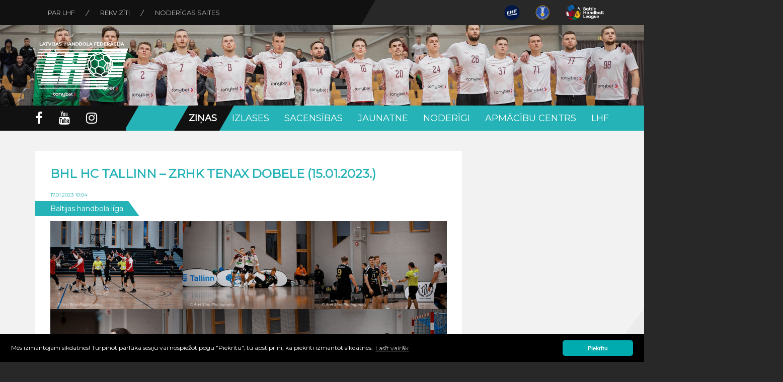

--- FILE ---
content_type: text/html; charset=UTF-8
request_url: https://handball.lv/galleries/bhl-hc-tallinn-zrhk-tenax-dobele-15-01-2023
body_size: 10869
content:
<!DOCTYPE html>
<html>
<head>
    <meta charset="utf-8">
    <meta http-equiv="X-UA-Compatible" content="IE=edge">
    <meta name="viewport" content="width=device-width, initial-scale=1, shrink-to-fit=no">

    <!-- META -->

<title>BHL HC Tallinn &amp;#8211; ZRHK Tenax Dobele (15.01.2023.)</title>

<meta name="description" content="">
<meta name="author" content="">
<link rel="apple-touch-icon" sizes="180x180" href="https://handball.lv/img/favicons/apple-touch-icon.png">
<link rel="icon" type="image/png" sizes="32x32" href="https://handball.lv/img/favicons/favicon-32x32.png">
<link rel="icon" type="image/png" sizes="16x16" href="https://handball.lv/img/favicons/favicon-16x16.png">
<link rel="manifest" href="https://handball.lv/img/favicons/site.webmanifest">
<link rel="mask-icon" href="https://handball.lv/img/favicons/safari-pinned-tab.svg" color="#5bbad5">
<meta name="msapplication-TileColor" content="#da532c">
<meta name="theme-color" content="#ffffff">
<meta property="fb:app_id" content="2063605720609560" />

<meta property="og:site_name" content="Latvijas Handbola Federācija" />

<meta property="og:url" content="https://handball.lv/galleries/bhl-hc-tallinn-zrhk-tenax-dobele-15-01-2023" />
<meta property="canonical" content="https://handball.lv/galleries/bhl-hc-tallinn-zrhk-tenax-dobele-15-01-2023" />

<meta property="og:title" content="BHL HC Tallinn &amp;#8211; ZRHK Tenax Dobele (15.01.2023.)" />
<meta property="og:description" content="" />

<meta property="og:type" content="website" />
<meta property="og:image" content="https://test-wp.handball.lv/wp-content/uploads/2023/01/E3A06D3E-72BE-405C-A433-1496D83551EB-768x512.jpeg" />

<meta property="og:locale" content="lv_LV" />

<meta name="twitter:card" content="summary_large_image" />
<meta name="twitter:description" content="" />
<meta name="twitter:title" content="BHL HC Tallinn &amp;#8211; ZRHK Tenax Dobele (15.01.2023.)" />

<!-- //META -->
    <style>
        :root {
          --main-color: #25B3B7;
        }
    </style>
    <link href="https://fonts.googleapis.com/css?family=Montserrat" rel="stylesheet">

<link href="https://stackpath.bootstrapcdn.com/font-awesome/4.7.0/css/font-awesome.min.css" rel="stylesheet">
<link href="https://handball.lv/css/bootstrap.min.css" rel="stylesheet">
<link href="/css/style.css?883586744" rel="stylesheet">
<link href="https://handball.lv/css/lightbox.min.css" rel="stylesheet">

<link href="https://handball.lv/css/animation.css" rel="stylesheet">
<link href="https://handball.lv/css/draugiem-codes.css" rel="stylesheet">
<link href="https://handball.lv/css/draugiem-embedded.css" rel="stylesheet">
<link href="https://handball.lv/css/draugiem.css" rel="stylesheet">

<link href="https://cdnjs.cloudflare.com/ajax/libs/slick-carousel/1.6.0/slick.min.css" rel="stylesheet" />
<link href="https://cdnjs.cloudflare.com/ajax/libs/slick-carousel/1.6.0/slick-theme.min.css" rel="stylesheet" />

<link rel="stylesheet" type="text/css" href="//cdnjs.cloudflare.com/ajax/libs/cookieconsent2/3.1.0/cookieconsent.min.css" />

<link rel="stylesheet" href="https://cdn.jsdelivr.net/npm/bootstrap-select@1.13.9/dist/css/bootstrap-select.min.css">

<link rel="stylesheet" href="https://test-wp.handball.lv/wp-includes/css/dashicons.min.css?ver=6.5.7">
<link rel='stylesheet' id='aagb-separate-accordion-css' href='https://test-wp.handball.lv/wp-content/plugins/advanced-accordion-block/includes/../build/accordion/style-index.css?ver=6.5.7' type='text/css' media='all' />


<style>
.img-fluid {
    max-width: 100% !important;
    height: auto !important;
}
</style>        <script type="text/javascript" src="https://handball.lv/js/jquery-2.1.4.min.js"></script>
<script type="text/javascript" src="https://handball.lv/js/bootstrap.min.js"></script>
<script type="text/javascript" src="https://handball.lv/js/index.js"></script>
<script type="text/javascript" src="https://handball.lv/js/slide.js"></script>
<script src="https://cdnjs.cloudflare.com/ajax/libs/slick-carousel/1.6.0/slick.min.js"></script>
<script src="//cdnjs.cloudflare.com/ajax/libs/cookieconsent2/3.1.0/cookieconsent.min.js"></script>
<script src="https://cdn.jsdelivr.net/npm/bootstrap-select@1.13.9/dist/js/bootstrap-select.min.js"></script>
<script>
    $(function(){
        $('select').selectpicker();
    })
</script>

<script>
    window.addEventListener("load", function(){
        window.cookieconsent.initialise({
            "palette": {
                "popup": {
                    "background": "#000000",
                },
                "button": {
                    "background": "#00abb0",
                    "text": "#ffffff"
                }
            },
            "theme": "classic",
            "content": {
                "message": "Mēs izmantojam sīkdatnes! Turpinot pārlūka sesiju vai nospiežot pogu \"Piekrītu\", tu apstiprini, ka piekrīti izmantot sīkdatnes.",
                "dismiss": "Piekrītu",
                "link": "Lasīt vairāk",
                "href": "http://handbols.tmp.s2.elaikmets.lv/sikdatnu-politika-106"
            }
        })});
</script>
<!-- Global site tag (gtag.js) - Google Analytics -->
<script async src="https://www.googletagmanager.com/gtag/js?id=UA-156805501-1"></script>
<script>
  window.dataLayer = window.dataLayer || [];
  function gtag(){dataLayer.push(arguments);}
  gtag('js', new Date());

  gtag('config', 'UA-156805501-1');
</script>
<div id="fb-root"></div>
<script>(function(d, s, id) {
        var js, fjs = d.getElementsByTagName(s)[0];
        if (d.getElementById(id)) return;
        js = d.createElement(s); js.id = id;
        js.src = 'https://connect.facebook.net/lv_LV/sdk.js#xfbml=1&version=v3.2';
        fjs.parentNode.insertBefore(js, fjs);
    }(document, 'script', 'facebook-jssdk'));</script>

<script type="text/javascript" src="https://test-wp.handball.lv/wp-content/plugins/advanced-accordion-block/includes/../assets/js/separate-accordion.js?ver=5.2.1" id="aagb-separate-accordion-js"></script>
<script type="text/javascript" id="jquery-core-js-extra">
/* <![CDATA[ */
var aagb_local_object = {"ajax_url":"https:\/\/test-wp.handball.lv\/wp-admin\/admin-ajax.php","nonce":"b180889bbe","licensing":"","assets":"https:\/\/test-wp.handball.lv\/wp-content\/plugins\/advanced-accordion-block\/assets\/"};
/* ]]> */
</script>    <!-- Google Tag Manager -->
    <script>(function(w,d,s,l,i){w[l]=w[l]||[];w[l].push({'gtm.start':
    new Date().getTime(),event:'gtm.js'});var f=d.getElementsByTagName(s)[0],
    j=d.createElement(s),dl=l!='dataLayer'?'&l='+l:'';j.async=true;j.src=
    'https://www.googletagmanager.com/gtm.js?id='+i+dl;f.parentNode.insertBefore(j,f);
    })(window,document,'script','dataLayer','GTM-5BCN32B');</script>
    <!-- End Google Tag Manager -->
    <script id="mcjs">!function(c,h,i,m,p){m=c.createElement(h),p=c.getElementsByTagName(h)[0],m.async=1,m.src=i,p.parentNode.insertBefore(m,p)}(document,"script","https://chimpstatic.com/mcjs-connected/js/users/f80e9ade577be83a13ec802c5/fc0b53a9ea7356bcfec226ac1.js");</script>
</head>
<body>
    <!-- Google Tag Manager (noscript) -->
    <noscript><iframe src="https://www.googletagmanager.com/ns.html?id=GTM-5BCN32B"
    height="0" width="0" style="display:none;visibility:hidden"></iframe></noscript>
    <!-- End Google Tag Manager (noscript) -->
    

    <div class="top-navigation">
    <div class="container wrapper">
        <div class="row" >
            <div class="col-md-6 col-sm-5 col-xs-12 no-padding">
                <nav class="navbar top-n navbar-default">
                    <div class="" id="bs-example-navbar-collapse-1">
                        <ul class="nav top-nav navbar-nav">
                                                            <li class="nav-item">
                                    <a class="nav-link" href="https://handball.lv/page/6">Par LHF</a>
                                </li>
                                                            <li class="nav-item">
                                    <a class="nav-link" href="https://handball.lv/page/1">Rekvizīti</a>
                                </li>
                                                            <li class="nav-item">
                                    <a class="nav-link" href="https://handball.lv/page/10">Noderīgas saites</a>
                                </li>
                                                    </ul>
                    </div>
                </nav>
            </div>
            <div class="col-md-6 col-sm-7 col-xs-12" style="padding-right: 10px;">
                <div class="logos-wrap">
                    <div class="logos">
                                                <ul>
                                                        <li>
                                <a href="https://www.eurohandball.com/" target="_blank"><img src="https://test-wp.handball.lv/wp-content/uploads/2025/12/ehf1.jpg" ></a>
                            </li>
                                                        <li>
                                <a href="https://ihfeducation.ihf.info/" target="_blank"><img src="https://test-wp.handball.lv/wp-content/uploads/2025/12/federation.jpg" ></a>
                            </li>
                                                        <li>
                                <a href="https://baltichandball.eu/" target="_blank"><img src="https://test-wp.handball.lv/wp-content/uploads/2025/12/1601936988-bhl-logo-for-dark-background.svg" ></a>
                            </li>
                                                    </ul>
                                            </div>
                </div>
            </div>
        </div>
    </div>
</div>
    <div class="background-item" style="background-color: #111; background-image: url(https://test-wp.handball.lv/wp-content/uploads/2025/12/Frontpage_handball-2-1.jpg);">
    <div class="container">
        <div class="row">
            <div class="col-xs-8 col-md-10">
                <div class="logo">
                    <a href="/"><img src="/img/lhf_logo.svg"></a>
                </div>
            </div>
            
        </div>
    </div>
</div>
    <div class="bottom-navigation">
    <div class="container wrapper">
        <div class="row ">
            <div class="col-md-2 col-sm-3 col-xs-12">
                <nav class="navbar soc-nav navbar-default">
                    <div class="" id="">
                        <ul class="nav navbar-nav social">
                            <li class="nav-item">
                                <a class="nav-link" href="https://www.facebook.com/LVhandball/" target="_blank"
                                    alt="facebook"><i class="fa fa-facebook" aria-hidden="true"></i></a>
                            </li>
                            <li class="nav-item">
                                <a class="nav-link" href="https://www.youtube.com/lvhandball" target="_blank"
                                    alt="youtube"><i class="fa fa-youtube" aria-hidden="true"></i></a>
                            </li>
                                                        <li class="nav-item">
                                <a class="nav-link" href="https://www.instagram.com/lvhandball/" target="_blank"
                                    alt="instagram"><i class="fa fa-instagram" aria-hidden="true"></i></a>
                            </li>

                        </ul>
                    </div>
                </nav>
            </div>
            <div class="col-md-10 col-sm-9 col-xs-12" style="padding: 0;">
                <nav class="navbar-default menu-wrap" id="mainMenu">
                    <div class="navbar-header">
                        <button type="button" class="navbar-toggle collapsed" data-toggle="collapse"
                            data-target="#bs-example-navbar-collapse-2" aria-expanded="false">
                            <span class="sr-only">Toggle navigation</span>
                            <span class="icon-bar"></span>
                            <span class="icon-bar"></span>
                            <span class="icon-bar"></span>
                        </button>
                    </div>

                    <div class="collapse navbar-collapse" id="bs-example-navbar-collapse-2">
                        <ul class="nav navbar-nav">
                                                                                                <li class="dropdown" id="your-menu-id">
                                        <a href="#" class="dropdown-toggle" data-toggle="dropdown" role="button"
                                            aria-haspopup="true" aria-expanded="false">Ziņas</a>
                                        <div class="dropdown-content left">
                                            <div class="back"></div>
                                            <div class="dropdown-menu dropdown-wrap">
                                                <ul>
                                                                                                                                                                <li>
                                                        <a
                                                            href="/news">Jaunumi</a>
                                                    </li>
                                                                                                                                                                        <li>
                                                        <a
                                                            href="/galleries">Foto</a>
                                                    </li>
                                                                                                                                                                        <li>
                                                        <a
                                                            href="/video">Video</a>
                                                    </li>
                                                                                                                                                                        <li>
                                                        <a
                                                            href="/page/handbola-podkasts/">Handbola Podkāsts</a>
                                                    </li>
                                                                                    </ul>
                    </div>
            </div>
            </li>
                                                                                            <li class="dropdown" id="your-menu-id">
                                        <a href="#" class="dropdown-toggle" data-toggle="dropdown" role="button"
                                            aria-haspopup="true" aria-expanded="false">Izlases</a>
                                        <div class="dropdown-content left">
                                            <div class="back"></div>
                                            <div class="dropdown-menu dropdown-wrap">
                                                <ul>
                                                                                                                                                                        <li class="title">Vīrieši</li>
                                                                                                                            <li>
                                                                    <a
                                                                        href="/page/viriesu-valstsvieniba/">Vīriešu izlase</a>
                                                                </li>
                                                                                                                            <li>
                                                                    <a
                                                                        href="/page/u-18-viriesu-izlase/">U-20 vīriešu izlase</a>
                                                                </li>
                                                                                                                            <li>
                                                                    <a
                                                                        href="/page/u-16-viriesu-izlase/">U-18 jauniešu izlase</a>
                                                                </li>
                                                                                                            </ul>
                                                <ul>
                                                                                                                                                                                                <li class="title">Sievietes</li>
                                                                                                                            <li>
                                                                    <a
                                                                        href="/page/sieviesu-valstsvieniba/">Sieviešu izlase</a>
                                                                </li>
                                                                                                                            <li>
                                                                    <a
                                                                        href="/page/u-17-sieviesu-izlase/">U-17 meiteņu izlase</a>
                                                                </li>
                                                                                                            </ul>
                                                <ul>
                                                                                                                                                                                                <li class="title">Treneri</li>
                                                                                                                            <li>
                                                                    <a
                                                                        href="/page/treneri/">Latvijas izlašu treneri un pārstāvji</a>
                                                                </li>
                                                                                                            </ul>
                                                <ul>
                                                                                                                                                                                                <li class="title">Mūsējie ārzemēs</li>
                                                                                                                            <li>
                                                                    <a
                                                                        href="/page/legionari/">Mūsējie ārzemēs</a>
                                                                </li>
                                                                                                            </ul>
                                                <ul>
                                                                                                    </ul>
                    </div>
            </div>
            </li>
                                                                                            <li class="dropdown" id="your-menu-id">
                                        <a href="#" class="dropdown-toggle" data-toggle="dropdown" role="button"
                                            aria-haspopup="true" aria-expanded="false">Sacensības</a>
                                        <div class="dropdown-content left">
                                            <div class="back"></div>
                                            <div class="dropdown-menu dropdown-wrap">
                                                <ul>
                                                                                                                                                                        <li class="title">LHF Čempionāts</li>
                                                                                                                            <li>
                                                                    <a
                                                                        href="/league/394">SynotTip Virslīga vīriešiem</a>
                                                                </li>
                                                                                                                            <li>
                                                                    <a
                                                                        href="/league/395">Virslīga sievietēm</a>
                                                                </li>
                                                                                                                            <li>
                                                                    <a
                                                                        href="/page/latvijas-cempionatu-dokumenti/">Dokumenti</a>
                                                                </li>
                                                                                                                            <li>
                                                                    <a
                                                                        href="/page/sacensibu-komisijas-zinojumi/">Ziņojumi</a>
                                                                </li>
                                                                                                            </ul>
                                                <ul>
                                                                                                                                                                                                <li class="title">Latvijas SynotTip kauss</li>
                                                                                                                            <li>
                                                                    <a
                                                                        href="/league/396">Vīriešu kauss</a>
                                                                </li>
                                                                                                                            <li>
                                                                    <a
                                                                        href="/league/397">Sieviešu kauss</a>
                                                                </li>
                                                                                                                            <li>
                                                                    <a
                                                                        href="/page/dokumenti-lhf-kauss-2024/">Dokumenti</a>
                                                                </li>
                                                                                                                            <li>
                                                                    <a
                                                                        href="/page/zinojumi-lhf-kauss-2024/">Ziņojumi</a>
                                                                </li>
                                                                                                            </ul>
                                                <ul>
                                                                                                                                                                                                <li class="title">Turnīri</li>
                                                                                                                            <li>
                                                                    <a
                                                                        href="/leagues/283">Rīgas Domes kauss</a>
                                                                </li>
                                                                                                                            <li>
                                                                    <a
                                                                        href="/league/318">EHF European Cup</a>
                                                                </li>
                                                                                                                            <li>
                                                                    <a
                                                                        href="https://baltichandball.eu/">Baltijas līga</a>
                                                                </li>
                                                                                                                            <li>
                                                                    <a
                                                                        href="/league/385">Sieviešu Baltijas līga</a>
                                                                </li>
                                                                                                                            <li>
                                                                    <a
                                                                        href="/league/199">Rīgas čempionāts</a>
                                                                </li>
                                                                                                                            <li>
                                                                    <a
                                                                        href="/page/veterani/">Veterāni</a>
                                                                </li>
                                                                                                                            <li>
                                                                    <a
                                                                        href="/page/pludmale/">Pludmales handbols</a>
                                                                </li>
                                                                                                            </ul>
                                                <ul>
                                                                                                                                                                                                <li class="title">Tiesneši / Delegāti</li>
                                                                                                                            <li>
                                                                    <a
                                                                        href="/page/tiesnesi/">Tiesneši</a>
                                                                </li>
                                                                                                                            <li>
                                                                    <a
                                                                        href="/page/delegati/">Delegāti</a>
                                                                </li>
                                                                                                                            <li>
                                                                    <a
                                                                        href="/calendar/appointments">Nozīmējumi</a>
                                                                </li>
                                                                                                            </ul>
                                                <ul>
                                                                                                                                                                                                <li class="title">Cita informācija</li>
                                                                                                                            <li>
                                                                    <a
                                                                        href="/page/sportistu-registrs/">Sportistu reģistrs</a>
                                                                </li>
                                                                                                                            <li>
                                                                    <a
                                                                        href="/page/treneru-registrs/">Treneru reģistrs</a>
                                                                </li>
                                                                                                            </ul>
                                                <ul>
                                                                                                    </ul>
                    </div>
            </div>
            </li>
                                                                                            <li class="dropdown" id="your-menu-id">
                                        <a href="#" class="dropdown-toggle" data-toggle="dropdown" role="button"
                                            aria-haspopup="true" aria-expanded="false">Jaunatne</a>
                                        <div class="dropdown-content left">
                                            <div class="back"></div>
                                            <div class="dropdown-menu dropdown-wrap">
                                                <ul>
                                                                                                                                                                        <li class="title">Zēni</li>
                                                                                                                            <li>
                                                                    <a
                                                                        href="/league/398">Zēni U-19 (2007)</a>
                                                                </li>
                                                                                                                            <li>
                                                                    <a
                                                                        href="/league/399">Zēni U-18 (2008)</a>
                                                                </li>
                                                                                                                            <li>
                                                                    <a
                                                                        href="/league/400">Zēni U-17 (2009)</a>
                                                                </li>
                                                                                                                            <li>
                                                                    <a
                                                                        href="/league/401">Zēni U-16 (2010)</a>
                                                                </li>
                                                                                                                            <li>
                                                                    <a
                                                                        href="/league/402">Zēni U-15 (2011)</a>
                                                                </li>
                                                                                                                            <li>
                                                                    <a
                                                                        href="/league/403">Zēni U-14 (2012)</a>
                                                                </li>
                                                                                                                            <li>
                                                                    <a
                                                                        href="/league/404">Zēni U-13 (2013)</a>
                                                                </li>
                                                                                                                            <li>
                                                                    <a
                                                                        href="/league/405">Zēni U-12 (2014)</a>
                                                                </li>
                                                                                                            </ul>
                                                <ul>
                                                                                                                                                                                                <li class="title">Meitenes</li>
                                                                                                                            <li>
                                                                    <a
                                                                        href="/league/406">Meitenes U-19 (2007-2008)</a>
                                                                </li>
                                                                                                                            <li>
                                                                    <a
                                                                        href="/league/408">Meitenes U-17 (2009)</a>
                                                                </li>
                                                                                                                            <li>
                                                                    <a
                                                                        href="/league/409">Meitenes U-16 (2010)</a>
                                                                </li>
                                                                                                                            <li>
                                                                    <a
                                                                        href="/league/410">Meitenes U-15 (2011)</a>
                                                                </li>
                                                                                                                            <li>
                                                                    <a
                                                                        href="/league/411">Meitenes U-14 (2012)</a>
                                                                </li>
                                                                                                                            <li>
                                                                    <a
                                                                        href="/league/412">Meitenes U-13 (2013)</a>
                                                                </li>
                                                                                                                            <li>
                                                                    <a
                                                                        href="/league/413">Meitenes U-12 (2014)</a>
                                                                </li>
                                                                                                            </ul>
                                                <ul>
                                                                                                                                                                                                <li class="title">Saistošā informācija</li>
                                                                                                                            <li>
                                                                    <a
                                                                        href="/page/jaunatnes-sacensibu-nolikums/">Nolikums</a>
                                                                </li>
                                                                                                                            <li>
                                                                    <a
                                                                        href="/page/kur-treneties-handbola/">Kur trenēties handbolā?</a>
                                                                </li>
                                                                                                                            <li>
                                                                    <a
                                                                        href="/page/handbola-apmaciba/">Handbola apmācība</a>
                                                                </li>
                                                                                                                            <li>
                                                                    <a
                                                                        href="/calendar?season=37&amp;league=&amp;date=upcoming&amp;order=asc">Kalendārs</a>
                                                                </li>
                                                                                                                            <li>
                                                                    <a
                                                                        href="/page/kontrolnormativi/">Kontrolnormatīvi</a>
                                                                </li>
                                                                                                            </ul>
                                                <ul>
                                                                                                                                                                                                <li class="title">Latvijas kauss 2021</li>
                                                                                                                            <li>
                                                                    <a
                                                                        href="/league/274">Zēni, U12 (2009. g.dz.)</a>
                                                                </li>
                                                                                                                            <li>
                                                                    <a
                                                                        href="/league/273">Zēni, U13 (2008. g.dz.)</a>
                                                                </li>
                                                                                                                            <li>
                                                                    <a
                                                                        href="/league/272">Zēni, U14 (2007. g.dz.)</a>
                                                                </li>
                                                                                                                            <li>
                                                                    <a
                                                                        href="/league/269">Meitenes, U13 (2008 g.dz.)</a>
                                                                </li>
                                                                                                                            <li>
                                                                    <a
                                                                        href="/league/268">Meitenes, U14 (2007 g.dz.)</a>
                                                                </li>
                                                                                                                            <li>
                                                                    <a
                                                                        href="/page/latvijas-kauss-handbola-jauniesiem-2021-dokumentacija/">Dokumentācija</a>
                                                                </li>
                                                                                                            </ul>
                                                <ul>
                                                                                                                                                                                                <li class="title">Citas sacensības</li>
                                                                                                                            <li>
                                                                    <a
                                                                        href="/page/mini-handbols/">Mini handbols</a>
                                                                </li>
                                                                                                                            <li>
                                                                    <a
                                                                        href="/page/skolenu-spartakiade/">Skolēnu spartakiāde</a>
                                                                </li>
                                                                                                                            <li>
                                                                    <a
                                                                        href="/page/citas-starptautiskas-sacensibas/">Starptautiskās sacensības</a>
                                                                </li>
                                                                                                                            <li>
                                                                    <a
                                                                        href="/page/baltijas-juras-valstu-u17-cempionu-kauss/">Baltic Sea U17 Champions Cup</a>
                                                                </li>
                                                                                                            </ul>
                                                <ul>
                                                                                                    </ul>
                    </div>
            </div>
            </li>
                                                                                            <li class="dropdown" id="your-menu-id">
                                        <a href="#" class="dropdown-toggle" data-toggle="dropdown" role="button"
                                            aria-haspopup="true" aria-expanded="false">Noderīgi</a>
                                        <div class="dropdown-content left">
                                            <div class="back"></div>
                                            <div class="dropdown-menu dropdown-wrap">
                                                <ul>
                                                                                                                                                                        <li class="title">Treneriem</li>
                                                                                                                            <li>
                                                                    <a
                                                                        href="/page/treneru-registrs/">Treneru reģistrs</a>
                                                                </li>
                                                                                                                            <li>
                                                                    <a
                                                                        href="/page/sertifikacijas-kartiba/">Sertifikācijas kārtība</a>
                                                                </li>
                                                                                                                            <li>
                                                                    <a
                                                                        href="https://rokasbumba.lv/">Jaunatnes handbola metodiskais materiāls</a>
                                                                </li>
                                                                                                            </ul>
                                                <ul>
                                                                                                                                                                                                <li class="title">Anti-dopings</li>
                                                                                                                            <li>
                                                                    <a
                                                                        href="/page/kas-ir-dopings/">Kas ir Dopings?</a>
                                                                </li>
                                                                                                                            <li>
                                                                    <a
                                                                        href="/page/patiess-sports/">Patiess sports</a>
                                                                </li>
                                                                                                                            <li>
                                                                    <a
                                                                        href="/page/dross-sports/">Drošs sports</a>
                                                                </li>
                                                                                                                            <li>
                                                                    <a
                                                                        href="/page/dopinga-kontroles-procedura/">Dopinga kontroles procedūra</a>
                                                                </li>
                                                                                                                            <li>
                                                                    <a
                                                                        href="/page/dopinga-dokumenti/">Dokumenti</a>
                                                                </li>
                                                                                                            </ul>
                                                <ul>
                                                                                                                                                                                                <li class="title">IHF</li>
                                                                                                                            <li>
                                                                    <a
                                                                        href="https://ihfeducation.ihf.info/">IHF Izglītības centrs</a>
                                                                </li>
                                                                                                                            <li>
                                                                    <a
                                                                        href="/page/ihf-noteikumu-skaidrojumi/">IHF noteikumu skaidrojumi</a>
                                                                </li>
                                                                                                            </ul>
                                                <ul>
                                                                                                    </ul>
                    </div>
            </div>
            </li>
                                                                                            <li class="dropdown" id="your-menu-id">
                                        <a href="#" class="dropdown-toggle" data-toggle="dropdown" role="button"
                                            aria-haspopup="true" aria-expanded="false">Apmācību centrs</a>
                                        <div class="dropdown-content left">
                                            <div class="back"></div>
                                            <div class="dropdown-menu dropdown-wrap">
                                                <ul>
                                                                                                                                                                        <li class="title">Situācijas</li>
                                                                                                                            <li>
                                                                    <a
                                                                        href="/page/dazadu-situaciju-video/">Dažādu situāciju video</a>
                                                                </li>
                                                                                                                            <li>
                                                                    <a
                                                                        href="/page/iekstelpu-handbols/noteikumu-skaidrojumi/">Noteikumu skaidrojumi</a>
                                                                </li>
                                                                                                                            <li>
                                                                    <a
                                                                        href="/page/lhf-video-skaidrojumi/">LČ sarkanās kartītes</a>
                                                                </li>
                                                                                                            </ul>
                                                <ul>
                                                                                                                                                                                                <li class="title">Noteikumi</li>
                                                                                                                            <li>
                                                                    <a
                                                                        href="/page/handbola-noteikumi/">Handbola noteikumi</a>
                                                                </li>
                                                                                                                            <li>
                                                                    <a
                                                                        href="/page/mini-handbola-noteikumi/">Mini handbola noteikumi</a>
                                                                </li>
                                                                                                                            <li>
                                                                    <a
                                                                        href="/page/street-handbola-noteikumi/">Street handbola noteikumi</a>
                                                                </li>
                                                                                                            </ul>
                                                <ul>
                                                                                                                                                                                                <li class="title">Projekti</li>
                                                                                                                            <li>
                                                                    <a
                                                                        href="/page/seminari-un-kursi/">Semināri un kursi</a>
                                                                </li>
                                                                                                                            <li>
                                                                    <a
                                                                        href="/page/erasmus-plus/">Erasmus+ tiesnešu projekts Handball Whistle</a>
                                                                </li>
                                                                                                            </ul>
                                                <ul>
                                                                                                    </ul>
                    </div>
            </div>
            </li>
                                                                                            <li class="dropdown" id="your-menu-id">
                                        <a href="#" class="dropdown-toggle" data-toggle="dropdown" role="button"
                                            aria-haspopup="true" aria-expanded="false">LHF</a>
                                        <div class="dropdown-content left">
                                            <div class="back"></div>
                                            <div class="dropdown-menu dropdown-wrap">
                                                <ul>
                                                                                                                                                                        <li class="title">LHF Vadība</li>
                                                                                                                            <li>
                                                                    <a
                                                                        href="/page/sekretariats/">LHF Valde</a>
                                                                </li>
                                                                                                                            <li>
                                                                    <a
                                                                        href="/page/biedri/">Biedri</a>
                                                                </li>
                                                                                                                            <li>
                                                                    <a
                                                                        href="/page/padome/">Padome</a>
                                                                </li>
                                                                                                                            <li>
                                                                    <a
                                                                        href="/page/sacensibu-komisija/">Sacensību komisijas</a>
                                                                </li>
                                                                                                            </ul>
                                                <ul>
                                                                                                                                                                                                <li class="title">Cita informācija</li>
                                                                                                                            <li>
                                                                    <a
                                                                        href="/page/sedes-un-sapulces/">Sēdes un sapulces</a>
                                                                </li>
                                                                                                                            <li>
                                                                    <a
                                                                        href="/page/dokumenti/">Dokumenti</a>
                                                                </li>
                                                                                                                            <li>
                                                                    <a
                                                                        href="/page/lhf-strategija/">LHF Stratēģija</a>
                                                                </li>
                                                                                                                            <li>
                                                                    <a
                                                                        href="/page/noderigas-saites/">Noderīgas saites</a>
                                                                </li>
                                                                                                                            <li>
                                                                    <a
                                                                        href="/page/kopsapulces/">Kopsapulces</a>
                                                                </li>
                                                                                                            </ul>
                                                <ul>
                                                                                                                                                                                                <li class="title">Kontakti</li>
                                                                                                                            <li>
                                                                    <a
                                                                        href="/page/rekviziti/">Rekvizīti</a>
                                                                </li>
                                                                                                                            <li>
                                                                    <a
                                                                        href="/page/sikdatnu-politika/">Sīkdatņu politika</a>
                                                                </li>
                                                                                                                            <li>
                                                                    <a
                                                                        href="/page/privatuma-politika/">Privātuma politika</a>
                                                                </li>
                                                                                                            </ul>
                                                <ul>
                                                                                                    </ul>
                    </div>
            </div>
            </li>
                                </div>
        </nav>
    </div>

</div>
</div>
</div>
    

    
<style>
figure.wp-block-image.size-article_size img {
    width: 100% !important;
    height: auto !important;
    margin: 20px auto;
}
</style>
<div class="about-us">
    <div class="background">
        <div class="c2"></div>
        <div class="c3"></div>
    </div>
    <div class="about-us-container">
        <div class="container">
            <div class="row">
                <div class="about-block">
                    <div class="col-md-9">
                                                    <div class="text-block text-item">
                                <div class="row">
                                    <div class="col-md-12">
                                                                                <div class="content">
                                            <h2>BHL HC Tallinn – ZRHK Tenax Dobele (15.01.2023.)</h2>
                                            <p class="data">17.01.2023 10:04</p>
                                            <div class="bottom-text-block">
                                                                                                    <a href="#">Baltijas handbola līga</a>
                                                                                            </div>
                                            <div class="about-text">
                                                
<figure class="wp-block-gallery has-nested-images columns-default is-cropped wp-block-gallery-1 is-layout-flex wp-block-gallery-is-layout-flex">
<figure class="wp-block-image size-large"><a href="https://test-wp.handball.lv/wp-content/uploads/2023/01/6F83434E-9813-4370-97EF-5F93673864DE-scaled.jpeg" target="_blank" rel="noopener"><img loading="lazy" decoding="async" width="1024" height="683" data-id="21611" src="https://test-wp.handball.lv/wp-content/uploads/2023/01/6F83434E-9813-4370-97EF-5F93673864DE-1024x683.jpeg" alt="" class="wp-image-21611" srcset="https://test-wp.handball.lv/wp-content/uploads/2023/01/6F83434E-9813-4370-97EF-5F93673864DE-1024x683.jpeg 1024w, https://test-wp.handball.lv/wp-content/uploads/2023/01/6F83434E-9813-4370-97EF-5F93673864DE-300x200.jpeg 300w, https://test-wp.handball.lv/wp-content/uploads/2023/01/6F83434E-9813-4370-97EF-5F93673864DE-768x512.jpeg 768w, https://test-wp.handball.lv/wp-content/uploads/2023/01/6F83434E-9813-4370-97EF-5F93673864DE-1536x1024.jpeg 1536w, https://test-wp.handball.lv/wp-content/uploads/2023/01/6F83434E-9813-4370-97EF-5F93673864DE-2048x1365.jpeg 2048w" sizes="auto, (max-width: 1024px) 100vw, 1024px" /></a></figure>



<figure class="wp-block-image size-large"><a href="https://test-wp.handball.lv/wp-content/uploads/2023/01/7CFD5631-7D08-43D1-9EF2-8969E62EE0B0-scaled.jpeg" target="_blank" rel="noopener"><img loading="lazy" decoding="async" width="1024" height="683" data-id="21610" src="https://test-wp.handball.lv/wp-content/uploads/2023/01/7CFD5631-7D08-43D1-9EF2-8969E62EE0B0-1024x683.jpeg" alt="" class="wp-image-21610" srcset="https://test-wp.handball.lv/wp-content/uploads/2023/01/7CFD5631-7D08-43D1-9EF2-8969E62EE0B0-1024x683.jpeg 1024w, https://test-wp.handball.lv/wp-content/uploads/2023/01/7CFD5631-7D08-43D1-9EF2-8969E62EE0B0-300x200.jpeg 300w, https://test-wp.handball.lv/wp-content/uploads/2023/01/7CFD5631-7D08-43D1-9EF2-8969E62EE0B0-768x512.jpeg 768w, https://test-wp.handball.lv/wp-content/uploads/2023/01/7CFD5631-7D08-43D1-9EF2-8969E62EE0B0-1536x1024.jpeg 1536w, https://test-wp.handball.lv/wp-content/uploads/2023/01/7CFD5631-7D08-43D1-9EF2-8969E62EE0B0-2048x1365.jpeg 2048w" sizes="auto, (max-width: 1024px) 100vw, 1024px" /></a></figure>



<figure class="wp-block-image size-large"><a href="https://test-wp.handball.lv/wp-content/uploads/2023/01/40EE198E-E16D-4203-8971-023B98CD9BDB-scaled.jpeg" target="_blank" rel="noopener"><img loading="lazy" decoding="async" width="1024" height="683" data-id="21613" src="https://test-wp.handball.lv/wp-content/uploads/2023/01/40EE198E-E16D-4203-8971-023B98CD9BDB-1024x683.jpeg" alt="" class="wp-image-21613" srcset="https://test-wp.handball.lv/wp-content/uploads/2023/01/40EE198E-E16D-4203-8971-023B98CD9BDB-1024x683.jpeg 1024w, https://test-wp.handball.lv/wp-content/uploads/2023/01/40EE198E-E16D-4203-8971-023B98CD9BDB-300x200.jpeg 300w, https://test-wp.handball.lv/wp-content/uploads/2023/01/40EE198E-E16D-4203-8971-023B98CD9BDB-768x512.jpeg 768w, https://test-wp.handball.lv/wp-content/uploads/2023/01/40EE198E-E16D-4203-8971-023B98CD9BDB-1536x1024.jpeg 1536w, https://test-wp.handball.lv/wp-content/uploads/2023/01/40EE198E-E16D-4203-8971-023B98CD9BDB-2048x1365.jpeg 2048w" sizes="auto, (max-width: 1024px) 100vw, 1024px" /></a></figure>



<figure class="wp-block-image size-large"><a href="https://test-wp.handball.lv/wp-content/uploads/2023/01/7B4BD5BB-AD8C-4CF5-AA8E-0C4EA945DBF6-scaled.jpeg" target="_blank" rel="noopener"><img loading="lazy" decoding="async" width="1024" height="683" data-id="21609" src="https://test-wp.handball.lv/wp-content/uploads/2023/01/7B4BD5BB-AD8C-4CF5-AA8E-0C4EA945DBF6-1024x683.jpeg" alt="" class="wp-image-21609" srcset="https://test-wp.handball.lv/wp-content/uploads/2023/01/7B4BD5BB-AD8C-4CF5-AA8E-0C4EA945DBF6-1024x683.jpeg 1024w, https://test-wp.handball.lv/wp-content/uploads/2023/01/7B4BD5BB-AD8C-4CF5-AA8E-0C4EA945DBF6-300x200.jpeg 300w, https://test-wp.handball.lv/wp-content/uploads/2023/01/7B4BD5BB-AD8C-4CF5-AA8E-0C4EA945DBF6-768x512.jpeg 768w, https://test-wp.handball.lv/wp-content/uploads/2023/01/7B4BD5BB-AD8C-4CF5-AA8E-0C4EA945DBF6-1536x1024.jpeg 1536w, https://test-wp.handball.lv/wp-content/uploads/2023/01/7B4BD5BB-AD8C-4CF5-AA8E-0C4EA945DBF6-2048x1365.jpeg 2048w" sizes="auto, (max-width: 1024px) 100vw, 1024px" /></a></figure>



<figure class="wp-block-image size-large"><a href="https://test-wp.handball.lv/wp-content/uploads/2023/01/47F28C48-929F-4683-A957-A8B0D47666CB-scaled.jpeg" target="_blank" rel="noopener"><img loading="lazy" decoding="async" width="1024" height="683" data-id="21608" src="https://test-wp.handball.lv/wp-content/uploads/2023/01/47F28C48-929F-4683-A957-A8B0D47666CB-1024x683.jpeg" alt="" class="wp-image-21608" srcset="https://test-wp.handball.lv/wp-content/uploads/2023/01/47F28C48-929F-4683-A957-A8B0D47666CB-1024x683.jpeg 1024w, https://test-wp.handball.lv/wp-content/uploads/2023/01/47F28C48-929F-4683-A957-A8B0D47666CB-300x200.jpeg 300w, https://test-wp.handball.lv/wp-content/uploads/2023/01/47F28C48-929F-4683-A957-A8B0D47666CB-768x512.jpeg 768w, https://test-wp.handball.lv/wp-content/uploads/2023/01/47F28C48-929F-4683-A957-A8B0D47666CB-1536x1024.jpeg 1536w, https://test-wp.handball.lv/wp-content/uploads/2023/01/47F28C48-929F-4683-A957-A8B0D47666CB-2048x1365.jpeg 2048w" sizes="auto, (max-width: 1024px) 100vw, 1024px" /></a></figure>



<figure class="wp-block-image size-large"><a href="https://test-wp.handball.lv/wp-content/uploads/2023/01/1A39853B-A183-4C5D-AACF-8A61B2D392D0-scaled.jpeg" target="_blank" rel="noopener"><img loading="lazy" decoding="async" width="1024" height="683" data-id="21612" src="https://test-wp.handball.lv/wp-content/uploads/2023/01/1A39853B-A183-4C5D-AACF-8A61B2D392D0-1024x683.jpeg" alt="" class="wp-image-21612" srcset="https://test-wp.handball.lv/wp-content/uploads/2023/01/1A39853B-A183-4C5D-AACF-8A61B2D392D0-1024x683.jpeg 1024w, https://test-wp.handball.lv/wp-content/uploads/2023/01/1A39853B-A183-4C5D-AACF-8A61B2D392D0-300x200.jpeg 300w, https://test-wp.handball.lv/wp-content/uploads/2023/01/1A39853B-A183-4C5D-AACF-8A61B2D392D0-768x512.jpeg 768w, https://test-wp.handball.lv/wp-content/uploads/2023/01/1A39853B-A183-4C5D-AACF-8A61B2D392D0-1536x1024.jpeg 1536w, https://test-wp.handball.lv/wp-content/uploads/2023/01/1A39853B-A183-4C5D-AACF-8A61B2D392D0-2048x1365.jpeg 2048w" sizes="auto, (max-width: 1024px) 100vw, 1024px" /></a></figure>



<figure class="wp-block-image size-large"><a href="https://test-wp.handball.lv/wp-content/uploads/2023/01/52AA181C-A8F0-4B9D-B2D9-586041246A82-scaled.jpeg" target="_blank" rel="noopener"><img loading="lazy" decoding="async" width="1024" height="683" data-id="21614" src="https://test-wp.handball.lv/wp-content/uploads/2023/01/52AA181C-A8F0-4B9D-B2D9-586041246A82-1024x683.jpeg" alt="" class="wp-image-21614" srcset="https://test-wp.handball.lv/wp-content/uploads/2023/01/52AA181C-A8F0-4B9D-B2D9-586041246A82-1024x683.jpeg 1024w, https://test-wp.handball.lv/wp-content/uploads/2023/01/52AA181C-A8F0-4B9D-B2D9-586041246A82-300x200.jpeg 300w, https://test-wp.handball.lv/wp-content/uploads/2023/01/52AA181C-A8F0-4B9D-B2D9-586041246A82-768x512.jpeg 768w, https://test-wp.handball.lv/wp-content/uploads/2023/01/52AA181C-A8F0-4B9D-B2D9-586041246A82-1536x1024.jpeg 1536w, https://test-wp.handball.lv/wp-content/uploads/2023/01/52AA181C-A8F0-4B9D-B2D9-586041246A82-2048x1365.jpeg 2048w" sizes="auto, (max-width: 1024px) 100vw, 1024px" /></a></figure>



<figure class="wp-block-image size-large"><a href="https://test-wp.handball.lv/wp-content/uploads/2023/01/799D5C25-8AB8-410E-B563-90E8DAB0DF3D-scaled.jpeg" target="_blank" rel="noopener"><img loading="lazy" decoding="async" width="1024" height="683" data-id="21615" src="https://test-wp.handball.lv/wp-content/uploads/2023/01/799D5C25-8AB8-410E-B563-90E8DAB0DF3D-1024x683.jpeg" alt="" class="wp-image-21615" srcset="https://test-wp.handball.lv/wp-content/uploads/2023/01/799D5C25-8AB8-410E-B563-90E8DAB0DF3D-1024x683.jpeg 1024w, https://test-wp.handball.lv/wp-content/uploads/2023/01/799D5C25-8AB8-410E-B563-90E8DAB0DF3D-300x200.jpeg 300w, https://test-wp.handball.lv/wp-content/uploads/2023/01/799D5C25-8AB8-410E-B563-90E8DAB0DF3D-768x512.jpeg 768w, https://test-wp.handball.lv/wp-content/uploads/2023/01/799D5C25-8AB8-410E-B563-90E8DAB0DF3D-1536x1024.jpeg 1536w, https://test-wp.handball.lv/wp-content/uploads/2023/01/799D5C25-8AB8-410E-B563-90E8DAB0DF3D-2048x1365.jpeg 2048w" sizes="auto, (max-width: 1024px) 100vw, 1024px" /></a></figure>



<figure class="wp-block-image size-large"><a href="https://test-wp.handball.lv/wp-content/uploads/2023/01/4950B972-F6D7-474A-9465-D69A7F4E8E90-scaled.jpeg" target="_blank" rel="noopener"><img loading="lazy" decoding="async" width="1024" height="683" data-id="21617" src="https://test-wp.handball.lv/wp-content/uploads/2023/01/4950B972-F6D7-474A-9465-D69A7F4E8E90-1024x683.jpeg" alt="" class="wp-image-21617" srcset="https://test-wp.handball.lv/wp-content/uploads/2023/01/4950B972-F6D7-474A-9465-D69A7F4E8E90-1024x683.jpeg 1024w, https://test-wp.handball.lv/wp-content/uploads/2023/01/4950B972-F6D7-474A-9465-D69A7F4E8E90-300x200.jpeg 300w, https://test-wp.handball.lv/wp-content/uploads/2023/01/4950B972-F6D7-474A-9465-D69A7F4E8E90-768x512.jpeg 768w, https://test-wp.handball.lv/wp-content/uploads/2023/01/4950B972-F6D7-474A-9465-D69A7F4E8E90-1536x1024.jpeg 1536w, https://test-wp.handball.lv/wp-content/uploads/2023/01/4950B972-F6D7-474A-9465-D69A7F4E8E90-2048x1365.jpeg 2048w" sizes="auto, (max-width: 1024px) 100vw, 1024px" /></a></figure>



<figure class="wp-block-image size-large"><a href="https://test-wp.handball.lv/wp-content/uploads/2023/01/33232EFF-DB1F-42A6-A87C-9DB543CD5BD3-1-scaled.jpeg" target="_blank" rel="noopener"><img loading="lazy" decoding="async" width="1024" height="683" data-id="21616" src="https://test-wp.handball.lv/wp-content/uploads/2023/01/33232EFF-DB1F-42A6-A87C-9DB543CD5BD3-1-1024x683.jpeg" alt="" class="wp-image-21616" srcset="https://test-wp.handball.lv/wp-content/uploads/2023/01/33232EFF-DB1F-42A6-A87C-9DB543CD5BD3-1-1024x683.jpeg 1024w, https://test-wp.handball.lv/wp-content/uploads/2023/01/33232EFF-DB1F-42A6-A87C-9DB543CD5BD3-1-300x200.jpeg 300w, https://test-wp.handball.lv/wp-content/uploads/2023/01/33232EFF-DB1F-42A6-A87C-9DB543CD5BD3-1-768x512.jpeg 768w, https://test-wp.handball.lv/wp-content/uploads/2023/01/33232EFF-DB1F-42A6-A87C-9DB543CD5BD3-1-1536x1024.jpeg 1536w, https://test-wp.handball.lv/wp-content/uploads/2023/01/33232EFF-DB1F-42A6-A87C-9DB543CD5BD3-1-2048x1365.jpeg 2048w" sizes="auto, (max-width: 1024px) 100vw, 1024px" /></a></figure>



<figure class="wp-block-image size-large"><a href="https://test-wp.handball.lv/wp-content/uploads/2023/01/82029E43-BDB6-40D1-85A8-76314CCE8ECC-scaled.jpeg" target="_blank" rel="noopener"><img loading="lazy" decoding="async" width="1024" height="683" data-id="21618" src="https://test-wp.handball.lv/wp-content/uploads/2023/01/82029E43-BDB6-40D1-85A8-76314CCE8ECC-1024x683.jpeg" alt="" class="wp-image-21618" srcset="https://test-wp.handball.lv/wp-content/uploads/2023/01/82029E43-BDB6-40D1-85A8-76314CCE8ECC-1024x683.jpeg 1024w, https://test-wp.handball.lv/wp-content/uploads/2023/01/82029E43-BDB6-40D1-85A8-76314CCE8ECC-300x200.jpeg 300w, https://test-wp.handball.lv/wp-content/uploads/2023/01/82029E43-BDB6-40D1-85A8-76314CCE8ECC-768x512.jpeg 768w, https://test-wp.handball.lv/wp-content/uploads/2023/01/82029E43-BDB6-40D1-85A8-76314CCE8ECC-1536x1024.jpeg 1536w, https://test-wp.handball.lv/wp-content/uploads/2023/01/82029E43-BDB6-40D1-85A8-76314CCE8ECC-2048x1365.jpeg 2048w" sizes="auto, (max-width: 1024px) 100vw, 1024px" /></a></figure>



<figure class="wp-block-image size-large"><a href="https://test-wp.handball.lv/wp-content/uploads/2023/01/6154317E-6D3C-4528-BAA9-8EC5CEAD1501-scaled.jpeg" target="_blank" rel="noopener"><img loading="lazy" decoding="async" width="1024" height="683" data-id="21621" src="https://test-wp.handball.lv/wp-content/uploads/2023/01/6154317E-6D3C-4528-BAA9-8EC5CEAD1501-1024x683.jpeg" alt="" class="wp-image-21621" srcset="https://test-wp.handball.lv/wp-content/uploads/2023/01/6154317E-6D3C-4528-BAA9-8EC5CEAD1501-1024x683.jpeg 1024w, https://test-wp.handball.lv/wp-content/uploads/2023/01/6154317E-6D3C-4528-BAA9-8EC5CEAD1501-300x200.jpeg 300w, https://test-wp.handball.lv/wp-content/uploads/2023/01/6154317E-6D3C-4528-BAA9-8EC5CEAD1501-768x512.jpeg 768w, https://test-wp.handball.lv/wp-content/uploads/2023/01/6154317E-6D3C-4528-BAA9-8EC5CEAD1501-1536x1024.jpeg 1536w, https://test-wp.handball.lv/wp-content/uploads/2023/01/6154317E-6D3C-4528-BAA9-8EC5CEAD1501-2048x1365.jpeg 2048w" sizes="auto, (max-width: 1024px) 100vw, 1024px" /></a></figure>



<figure class="wp-block-image size-large"><a href="https://test-wp.handball.lv/wp-content/uploads/2023/01/C0AD888A-FE4D-4362-8644-BCD34C18CDC4-scaled.jpeg" target="_blank" rel="noopener"><img loading="lazy" decoding="async" width="1024" height="683" data-id="21619" src="https://test-wp.handball.lv/wp-content/uploads/2023/01/C0AD888A-FE4D-4362-8644-BCD34C18CDC4-1024x683.jpeg" alt="" class="wp-image-21619" srcset="https://test-wp.handball.lv/wp-content/uploads/2023/01/C0AD888A-FE4D-4362-8644-BCD34C18CDC4-1024x683.jpeg 1024w, https://test-wp.handball.lv/wp-content/uploads/2023/01/C0AD888A-FE4D-4362-8644-BCD34C18CDC4-300x200.jpeg 300w, https://test-wp.handball.lv/wp-content/uploads/2023/01/C0AD888A-FE4D-4362-8644-BCD34C18CDC4-768x512.jpeg 768w, https://test-wp.handball.lv/wp-content/uploads/2023/01/C0AD888A-FE4D-4362-8644-BCD34C18CDC4-1536x1024.jpeg 1536w, https://test-wp.handball.lv/wp-content/uploads/2023/01/C0AD888A-FE4D-4362-8644-BCD34C18CDC4-2048x1365.jpeg 2048w" sizes="auto, (max-width: 1024px) 100vw, 1024px" /></a></figure>



<figure class="wp-block-image size-large"><a href="https://test-wp.handball.lv/wp-content/uploads/2023/01/C456BEA0-BD81-4EC0-ACB5-72FFE3E262A8-scaled.jpeg" target="_blank" rel="noopener"><img loading="lazy" decoding="async" width="1024" height="683" data-id="21620" src="https://test-wp.handball.lv/wp-content/uploads/2023/01/C456BEA0-BD81-4EC0-ACB5-72FFE3E262A8-1024x683.jpeg" alt="" class="wp-image-21620" srcset="https://test-wp.handball.lv/wp-content/uploads/2023/01/C456BEA0-BD81-4EC0-ACB5-72FFE3E262A8-1024x683.jpeg 1024w, https://test-wp.handball.lv/wp-content/uploads/2023/01/C456BEA0-BD81-4EC0-ACB5-72FFE3E262A8-300x200.jpeg 300w, https://test-wp.handball.lv/wp-content/uploads/2023/01/C456BEA0-BD81-4EC0-ACB5-72FFE3E262A8-768x512.jpeg 768w, https://test-wp.handball.lv/wp-content/uploads/2023/01/C456BEA0-BD81-4EC0-ACB5-72FFE3E262A8-1536x1024.jpeg 1536w, https://test-wp.handball.lv/wp-content/uploads/2023/01/C456BEA0-BD81-4EC0-ACB5-72FFE3E262A8-2048x1365.jpeg 2048w" sizes="auto, (max-width: 1024px) 100vw, 1024px" /></a></figure>



<figure class="wp-block-image size-large"><a href="https://test-wp.handball.lv/wp-content/uploads/2023/01/D53F69B3-2FD2-4256-8FAF-5BA9C7601757-scaled.jpeg" target="_blank" rel="noopener"><img loading="lazy" decoding="async" width="683" height="1024" data-id="21622" src="https://test-wp.handball.lv/wp-content/uploads/2023/01/D53F69B3-2FD2-4256-8FAF-5BA9C7601757-683x1024.jpeg" alt="" class="wp-image-21622" srcset="https://test-wp.handball.lv/wp-content/uploads/2023/01/D53F69B3-2FD2-4256-8FAF-5BA9C7601757-683x1024.jpeg 683w, https://test-wp.handball.lv/wp-content/uploads/2023/01/D53F69B3-2FD2-4256-8FAF-5BA9C7601757-200x300.jpeg 200w, https://test-wp.handball.lv/wp-content/uploads/2023/01/D53F69B3-2FD2-4256-8FAF-5BA9C7601757-768x1152.jpeg 768w, https://test-wp.handball.lv/wp-content/uploads/2023/01/D53F69B3-2FD2-4256-8FAF-5BA9C7601757-1024x1536.jpeg 1024w, https://test-wp.handball.lv/wp-content/uploads/2023/01/D53F69B3-2FD2-4256-8FAF-5BA9C7601757-1365x2048.jpeg 1365w, https://test-wp.handball.lv/wp-content/uploads/2023/01/D53F69B3-2FD2-4256-8FAF-5BA9C7601757-scaled.jpeg 1707w" sizes="auto, (max-width: 683px) 100vw, 683px" /></a></figure>



<figure class="wp-block-image size-large"><a href="https://test-wp.handball.lv/wp-content/uploads/2023/01/DC4CAC84-0367-4543-9728-6EDF620503C4-scaled.jpeg" target="_blank" rel="noopener"><img loading="lazy" decoding="async" width="1024" height="683" data-id="21623" src="https://test-wp.handball.lv/wp-content/uploads/2023/01/DC4CAC84-0367-4543-9728-6EDF620503C4-1024x683.jpeg" alt="" class="wp-image-21623" srcset="https://test-wp.handball.lv/wp-content/uploads/2023/01/DC4CAC84-0367-4543-9728-6EDF620503C4-1024x683.jpeg 1024w, https://test-wp.handball.lv/wp-content/uploads/2023/01/DC4CAC84-0367-4543-9728-6EDF620503C4-300x200.jpeg 300w, https://test-wp.handball.lv/wp-content/uploads/2023/01/DC4CAC84-0367-4543-9728-6EDF620503C4-768x512.jpeg 768w, https://test-wp.handball.lv/wp-content/uploads/2023/01/DC4CAC84-0367-4543-9728-6EDF620503C4-1536x1024.jpeg 1536w, https://test-wp.handball.lv/wp-content/uploads/2023/01/DC4CAC84-0367-4543-9728-6EDF620503C4-2048x1365.jpeg 2048w" sizes="auto, (max-width: 1024px) 100vw, 1024px" /></a></figure>



<figure class="wp-block-image size-large"><a href="https://test-wp.handball.lv/wp-content/uploads/2023/01/E3A06D3E-72BE-405C-A433-1496D83551EB-scaled.jpeg" target="_blank" rel="noopener"><img loading="lazy" decoding="async" width="1024" height="683" data-id="21624" src="https://test-wp.handball.lv/wp-content/uploads/2023/01/E3A06D3E-72BE-405C-A433-1496D83551EB-1024x683.jpeg" alt="" class="wp-image-21624" srcset="https://test-wp.handball.lv/wp-content/uploads/2023/01/E3A06D3E-72BE-405C-A433-1496D83551EB-1024x683.jpeg 1024w, https://test-wp.handball.lv/wp-content/uploads/2023/01/E3A06D3E-72BE-405C-A433-1496D83551EB-300x200.jpeg 300w, https://test-wp.handball.lv/wp-content/uploads/2023/01/E3A06D3E-72BE-405C-A433-1496D83551EB-768x512.jpeg 768w, https://test-wp.handball.lv/wp-content/uploads/2023/01/E3A06D3E-72BE-405C-A433-1496D83551EB-1536x1024.jpeg 1536w, https://test-wp.handball.lv/wp-content/uploads/2023/01/E3A06D3E-72BE-405C-A433-1496D83551EB-2048x1365.jpeg 2048w" sizes="auto, (max-width: 1024px) 100vw, 1024px" /></a></figure>



<figure class="wp-block-image size-large"><a href="https://test-wp.handball.lv/wp-content/uploads/2023/01/F0D5664E-ADB9-4CD3-9227-EA0C115B8740-scaled.jpeg" target="_blank" rel="noopener"><img loading="lazy" decoding="async" width="1024" height="683" data-id="21625" src="https://test-wp.handball.lv/wp-content/uploads/2023/01/F0D5664E-ADB9-4CD3-9227-EA0C115B8740-1024x683.jpeg" alt="" class="wp-image-21625" srcset="https://test-wp.handball.lv/wp-content/uploads/2023/01/F0D5664E-ADB9-4CD3-9227-EA0C115B8740-1024x683.jpeg 1024w, https://test-wp.handball.lv/wp-content/uploads/2023/01/F0D5664E-ADB9-4CD3-9227-EA0C115B8740-300x200.jpeg 300w, https://test-wp.handball.lv/wp-content/uploads/2023/01/F0D5664E-ADB9-4CD3-9227-EA0C115B8740-768x512.jpeg 768w, https://test-wp.handball.lv/wp-content/uploads/2023/01/F0D5664E-ADB9-4CD3-9227-EA0C115B8740-1536x1024.jpeg 1536w, https://test-wp.handball.lv/wp-content/uploads/2023/01/F0D5664E-ADB9-4CD3-9227-EA0C115B8740-2048x1365.jpeg 2048w" sizes="auto, (max-width: 1024px) 100vw, 1024px" /></a></figure>
</figure>

                                            </div>
                                        </div>
                                        <div class="social">

                                            <a onclick="share_x(event);" class="nav-link" href="" alt="facebook" target="_blank">
                                                <i class="fa fa-facebook" aria-hidden="true"></i>
                                            </a>

                                            <a class="nav-link" alt="twitter" href="http://www.twitter.com/home?status=" target="_blank">
                                                <i class="fa fa-twitter" aria-hidden="true"></i>
                                            </a>

                                                                                                                                                                                </div>
                                    </div>
                                </div>
                            </div>
                                            </div>
                    <div class="col-md-3">
                    </div>
                </div>
            </div>
        </div>
    </div>
</div>
<script src="https://handball.lv/js/lightbox.min.js"></script>


    <div class="footer">
    <div class="background">
        <div class="c2"></div>
    </div>
    <div class="wrap">
        <div class="column column1 hidden-xs">
                        <div class="col1">
                <ul>
                                            <li class="title" style="padding-bottom: 0;">Ziņas</li>
                                                                                    <li>
                                    <a href="/news">Jaunumi</a>
                                </li>
                                                                                                                <li>
                                    <a href="/galleries">Foto</a>
                                </li>
                                                                                                                <li>
                                    <a href="/video">Video</a>
                                </li>
                                                                                                                <li>
                                    <a href="/page/handbola-podkasts/">Handbola Podkāsts</a>
                                </li>
                                                                                        </ul>
            </div>
                        <div class="col1">
                <ul>
                                            <li class="title" style="padding-bottom: 0;">Izlases</li>
                                                                                    <li class="title" style="color: #115053; padding-bottom: 0;margin-top:20px;">Vīrieši</li>
                                                                    <li>
                                        <a href="/page/viriesu-valstsvieniba/">Vīriešu izlase</a>
                                    </li>
                                                                    <li>
                                        <a href="/page/u-18-viriesu-izlase/">U-20 vīriešu izlase</a>
                                    </li>
                                                                    <li>
                                        <a href="/page/u-16-viriesu-izlase/">U-18 jauniešu izlase</a>
                                    </li>
                                                                                                                                                <li class="title" style="color: #115053; padding-bottom: 0;margin-top:20px;">Sievietes</li>
                                                                    <li>
                                        <a href="/page/sieviesu-valstsvieniba/">Sieviešu izlase</a>
                                    </li>
                                                                    <li>
                                        <a href="/page/u-17-sieviesu-izlase/">U-17 meiteņu izlase</a>
                                    </li>
                                                                                                                                                <li class="title" style="color: #115053; padding-bottom: 0;margin-top:20px;">Treneri</li>
                                                                    <li>
                                        <a href="/page/treneri/">Latvijas izlašu treneri un pārstāvji</a>
                                    </li>
                                                                                                                                                <li class="title" style="color: #115053; padding-bottom: 0;margin-top:20px;">Mūsējie ārzemēs</li>
                                                                    <li>
                                        <a href="/page/legionari/">Mūsējie ārzemēs</a>
                                    </li>
                                                                                                                        </ul>
            </div>
                        <div class="col1">
                <ul>
                                            <li class="title" style="padding-bottom: 0;">Sacensības</li>
                                                                                    <li class="title" style="color: #115053; padding-bottom: 0;margin-top:20px;">LHF Čempionāts</li>
                                                                    <li>
                                        <a href="/league/394">SynotTip Virslīga vīriešiem</a>
                                    </li>
                                                                    <li>
                                        <a href="/league/395">Virslīga sievietēm</a>
                                    </li>
                                                                    <li>
                                        <a href="/page/latvijas-cempionatu-dokumenti/">Dokumenti</a>
                                    </li>
                                                                    <li>
                                        <a href="/page/sacensibu-komisijas-zinojumi/">Ziņojumi</a>
                                    </li>
                                                                                                                                                <li class="title" style="color: #115053; padding-bottom: 0;margin-top:20px;">Latvijas SynotTip kauss</li>
                                                                    <li>
                                        <a href="/league/396">Vīriešu kauss</a>
                                    </li>
                                                                    <li>
                                        <a href="/league/397">Sieviešu kauss</a>
                                    </li>
                                                                    <li>
                                        <a href="/page/dokumenti-lhf-kauss-2024/">Dokumenti</a>
                                    </li>
                                                                    <li>
                                        <a href="/page/zinojumi-lhf-kauss-2024/">Ziņojumi</a>
                                    </li>
                                                                                                                                                <li class="title" style="color: #115053; padding-bottom: 0;margin-top:20px;">Turnīri</li>
                                                                    <li>
                                        <a href="/leagues/283">Rīgas Domes kauss</a>
                                    </li>
                                                                    <li>
                                        <a href="/league/318">EHF European Cup</a>
                                    </li>
                                                                    <li>
                                        <a href="https://baltichandball.eu/">Baltijas līga</a>
                                    </li>
                                                                    <li>
                                        <a href="/league/385">Sieviešu Baltijas līga</a>
                                    </li>
                                                                    <li>
                                        <a href="/league/199">Rīgas čempionāts</a>
                                    </li>
                                                                    <li>
                                        <a href="/page/veterani/">Veterāni</a>
                                    </li>
                                                                    <li>
                                        <a href="/page/pludmale/">Pludmales handbols</a>
                                    </li>
                                                                                                                                                <li class="title" style="color: #115053; padding-bottom: 0;margin-top:20px;">Tiesneši / Delegāti</li>
                                                                    <li>
                                        <a href="/page/tiesnesi/">Tiesneši</a>
                                    </li>
                                                                    <li>
                                        <a href="/page/delegati/">Delegāti</a>
                                    </li>
                                                                    <li>
                                        <a href="/calendar/appointments">Nozīmējumi</a>
                                    </li>
                                                                                                                                                <li class="title" style="color: #115053; padding-bottom: 0;margin-top:20px;">Cita informācija</li>
                                                                    <li>
                                        <a href="/page/sportistu-registrs/">Sportistu reģistrs</a>
                                    </li>
                                                                    <li>
                                        <a href="/page/treneru-registrs/">Treneru reģistrs</a>
                                    </li>
                                                                                                                        </ul>
            </div>
                        <div class="col1">
                <ul>
                                            <li class="title" style="padding-bottom: 0;">Jaunatne</li>
                                                                                    <li class="title" style="color: #115053; padding-bottom: 0;margin-top:20px;">Zēni</li>
                                                                    <li>
                                        <a href="/league/398">Zēni U-19 (2007)</a>
                                    </li>
                                                                    <li>
                                        <a href="/league/399">Zēni U-18 (2008)</a>
                                    </li>
                                                                    <li>
                                        <a href="/league/400">Zēni U-17 (2009)</a>
                                    </li>
                                                                    <li>
                                        <a href="/league/401">Zēni U-16 (2010)</a>
                                    </li>
                                                                    <li>
                                        <a href="/league/402">Zēni U-15 (2011)</a>
                                    </li>
                                                                    <li>
                                        <a href="/league/403">Zēni U-14 (2012)</a>
                                    </li>
                                                                    <li>
                                        <a href="/league/404">Zēni U-13 (2013)</a>
                                    </li>
                                                                    <li>
                                        <a href="/league/405">Zēni U-12 (2014)</a>
                                    </li>
                                                                                                                                                <li class="title" style="color: #115053; padding-bottom: 0;margin-top:20px;">Meitenes</li>
                                                                    <li>
                                        <a href="/league/406">Meitenes U-19 (2007-2008)</a>
                                    </li>
                                                                    <li>
                                        <a href="/league/408">Meitenes U-17 (2009)</a>
                                    </li>
                                                                    <li>
                                        <a href="/league/409">Meitenes U-16 (2010)</a>
                                    </li>
                                                                    <li>
                                        <a href="/league/410">Meitenes U-15 (2011)</a>
                                    </li>
                                                                    <li>
                                        <a href="/league/411">Meitenes U-14 (2012)</a>
                                    </li>
                                                                    <li>
                                        <a href="/league/412">Meitenes U-13 (2013)</a>
                                    </li>
                                                                    <li>
                                        <a href="/league/413">Meitenes U-12 (2014)</a>
                                    </li>
                                                                                                                                                <li class="title" style="color: #115053; padding-bottom: 0;margin-top:20px;">Saistošā informācija</li>
                                                                    <li>
                                        <a href="/page/jaunatnes-sacensibu-nolikums/">Nolikums</a>
                                    </li>
                                                                    <li>
                                        <a href="/page/kur-treneties-handbola/">Kur trenēties handbolā?</a>
                                    </li>
                                                                    <li>
                                        <a href="/page/handbola-apmaciba/">Handbola apmācība</a>
                                    </li>
                                                                    <li>
                                        <a href="/calendar?season=37&amp;league=&amp;date=upcoming&amp;order=asc">Kalendārs</a>
                                    </li>
                                                                    <li>
                                        <a href="/page/kontrolnormativi/">Kontrolnormatīvi</a>
                                    </li>
                                                                                                                                                <li class="title" style="color: #115053; padding-bottom: 0;margin-top:20px;">Latvijas kauss 2021</li>
                                                                    <li>
                                        <a href="/league/274">Zēni, U12 (2009. g.dz.)</a>
                                    </li>
                                                                    <li>
                                        <a href="/league/273">Zēni, U13 (2008. g.dz.)</a>
                                    </li>
                                                                    <li>
                                        <a href="/league/272">Zēni, U14 (2007. g.dz.)</a>
                                    </li>
                                                                    <li>
                                        <a href="/league/269">Meitenes, U13 (2008 g.dz.)</a>
                                    </li>
                                                                    <li>
                                        <a href="/league/268">Meitenes, U14 (2007 g.dz.)</a>
                                    </li>
                                                                    <li>
                                        <a href="/page/latvijas-kauss-handbola-jauniesiem-2021-dokumentacija/">Dokumentācija</a>
                                    </li>
                                                                                                                                                <li class="title" style="color: #115053; padding-bottom: 0;margin-top:20px;">Citas sacensības</li>
                                                                    <li>
                                        <a href="/page/mini-handbols/">Mini handbols</a>
                                    </li>
                                                                    <li>
                                        <a href="/page/skolenu-spartakiade/">Skolēnu spartakiāde</a>
                                    </li>
                                                                    <li>
                                        <a href="/page/citas-starptautiskas-sacensibas/">Starptautiskās sacensības</a>
                                    </li>
                                                                    <li>
                                        <a href="/page/baltijas-juras-valstu-u17-cempionu-kauss/">Baltic Sea U17 Champions Cup</a>
                                    </li>
                                                                                                                        </ul>
            </div>
                        <div class="col1">
                <ul>
                                            <li class="title" style="padding-bottom: 0;">Noderīgi</li>
                                                                                    <li class="title" style="color: #115053; padding-bottom: 0;margin-top:20px;">Treneriem</li>
                                                                    <li>
                                        <a href="/page/treneru-registrs/">Treneru reģistrs</a>
                                    </li>
                                                                    <li>
                                        <a href="/page/sertifikacijas-kartiba/">Sertifikācijas kārtība</a>
                                    </li>
                                                                    <li>
                                        <a href="https://rokasbumba.lv/">Jaunatnes handbola metodiskais materiāls</a>
                                    </li>
                                                                                                                                                <li class="title" style="color: #115053; padding-bottom: 0;margin-top:20px;">Anti-dopings</li>
                                                                    <li>
                                        <a href="/page/kas-ir-dopings/">Kas ir Dopings?</a>
                                    </li>
                                                                    <li>
                                        <a href="/page/patiess-sports/">Patiess sports</a>
                                    </li>
                                                                    <li>
                                        <a href="/page/dross-sports/">Drošs sports</a>
                                    </li>
                                                                    <li>
                                        <a href="/page/dopinga-kontroles-procedura/">Dopinga kontroles procedūra</a>
                                    </li>
                                                                    <li>
                                        <a href="/page/dopinga-dokumenti/">Dokumenti</a>
                                    </li>
                                                                                                                                                <li class="title" style="color: #115053; padding-bottom: 0;margin-top:20px;">IHF</li>
                                                                    <li>
                                        <a href="https://ihfeducation.ihf.info/">IHF Izglītības centrs</a>
                                    </li>
                                                                    <li>
                                        <a href="/page/ihf-noteikumu-skaidrojumi/">IHF noteikumu skaidrojumi</a>
                                    </li>
                                                                                                                        </ul>
            </div>
                        <div class="col1">
                <ul>
                                            <li class="title" style="padding-bottom: 0;">Apmācību centrs</li>
                                                                                    <li class="title" style="color: #115053; padding-bottom: 0;margin-top:20px;">Situācijas</li>
                                                                    <li>
                                        <a href="/page/dazadu-situaciju-video/">Dažādu situāciju video</a>
                                    </li>
                                                                    <li>
                                        <a href="/page/iekstelpu-handbols/noteikumu-skaidrojumi/">Noteikumu skaidrojumi</a>
                                    </li>
                                                                    <li>
                                        <a href="/page/lhf-video-skaidrojumi/">LČ sarkanās kartītes</a>
                                    </li>
                                                                                                                                                <li class="title" style="color: #115053; padding-bottom: 0;margin-top:20px;">Noteikumi</li>
                                                                    <li>
                                        <a href="/page/handbola-noteikumi/">Handbola noteikumi</a>
                                    </li>
                                                                    <li>
                                        <a href="/page/mini-handbola-noteikumi/">Mini handbola noteikumi</a>
                                    </li>
                                                                    <li>
                                        <a href="/page/street-handbola-noteikumi/">Street handbola noteikumi</a>
                                    </li>
                                                                                                                                                <li class="title" style="color: #115053; padding-bottom: 0;margin-top:20px;">Projekti</li>
                                                                    <li>
                                        <a href="/page/seminari-un-kursi/">Semināri un kursi</a>
                                    </li>
                                                                    <li>
                                        <a href="/page/erasmus-plus/">Erasmus+ tiesnešu projekts Handball Whistle</a>
                                    </li>
                                                                                                                        </ul>
            </div>
                        <div class="col1">
                <ul>
                                            <li class="title" style="padding-bottom: 0;">LHF</li>
                                                                                    <li class="title" style="color: #115053; padding-bottom: 0;margin-top:20px;">LHF Vadība</li>
                                                                    <li>
                                        <a href="/page/sekretariats/">LHF Valde</a>
                                    </li>
                                                                    <li>
                                        <a href="/page/biedri/">Biedri</a>
                                    </li>
                                                                    <li>
                                        <a href="/page/padome/">Padome</a>
                                    </li>
                                                                    <li>
                                        <a href="/page/sacensibu-komisija/">Sacensību komisijas</a>
                                    </li>
                                                                                                                                                <li class="title" style="color: #115053; padding-bottom: 0;margin-top:20px;">Cita informācija</li>
                                                                    <li>
                                        <a href="/page/sedes-un-sapulces/">Sēdes un sapulces</a>
                                    </li>
                                                                    <li>
                                        <a href="/page/dokumenti/">Dokumenti</a>
                                    </li>
                                                                    <li>
                                        <a href="/page/lhf-strategija/">LHF Stratēģija</a>
                                    </li>
                                                                    <li>
                                        <a href="/page/noderigas-saites/">Noderīgas saites</a>
                                    </li>
                                                                    <li>
                                        <a href="/page/kopsapulces/">Kopsapulces</a>
                                    </li>
                                                                                                                                                <li class="title" style="color: #115053; padding-bottom: 0;margin-top:20px;">Kontakti</li>
                                                                    <li>
                                        <a href="/page/rekviziti/">Rekvizīti</a>
                                    </li>
                                                                    <li>
                                        <a href="/page/sikdatnu-politika/">Sīkdatņu politika</a>
                                    </li>
                                                                    <li>
                                        <a href="/page/privatuma-politika/">Privātuma politika</a>
                                    </li>
                                                                                                                        </ul>
            </div>
                    </div>
        <div class="column column2">
            <div class="logo">
                <a href="/"><img src="https://handball.lv/img/lhf_logo.svg"></a>
            </div>
            <div class="contacts hidden-xs">
                <h5>Adrese: Lizuma iela 1, Rīga</h5>
                <h5>Reģ.nr.: 40008022078</h5>
                <h5>E-pasts: info@handball.lv</h5>
                <h5>Tālrunis: 67551740</h5>
            </div>
            <div class="copyright">
                <h6>&copy; 2026 / Latvijas handbola federācija.</h6>
            </div>
        </div>
    </div>
</div>

<script type="text/javascript">
    $(function () {
        setNavigation();
    });

    function setNavigation() {
        var path = window.location.pathname;
        path = path.replace(/\/$/, "");
        path = decodeURIComponent(path);
        path = path.split('/');
        if(path !== ''){
            $("#mainMenu a").each(function () {
                var href = $(this).attr('href');
                var part= href.split('/');
                if (path[1]==part[part.length-1]) {
                    $(this).closest('#your-menu-id').addClass('active');
                }
            });
        }

    }
</script>
</body>
</html>


--- FILE ---
content_type: text/css
request_url: https://handball.lv/css/style.css?883586744
body_size: 21652
content:
body {
  font-family: 'Montserrat', sans-serif;
  background-color: #282828;
}
p {
  font-family: 'Montserrat', sans-serif;
  font-size: 16px;
}

h2, h3, h4, h5, h6 {
  font-family: inherit;
  font-weight: 500;
  line-height: 1.3!important;
  color: inherit;
}
a {
  color: #44b3b8;
}

h3, h4, h5, h6 {
  font-family: inherit;
  font-weight: 500;
  line-height: 1.3!important;
  color: inherit;
}
@media (min-width: 1024px) {
  .top-navigation {
    background-color: #282828;
    background-image: -webkit-linear-gradient(150deg, #282828 43%, #111111 43%);
  }

  .bottom-navigation {
    background-color: #282828;
    background-image: -webkit-linear-gradient(150deg, #25B3B7 35%, #111111 35%);
  }
}
.wrapper {
  max-width: 1440px;
  margin: 0 auto;
}

.navbar {
  background-color: #111111;
  position: relative;
  border: none;
  border-radius: 0;
  margin-bottom: 0;
  height: 50px;
}
.navbar .navbar-nav {
  position: relative;
  z-index: 2;
}
.navbar .navbar-nav > li {
  position: relative;
}
.navbar .navbar-nav > li > a {
  color: #b5b5b5;
  text-transform: uppercase;
  font-size: 13px;
  padding: 15px 25px;
  transition: all .4s ease;
}
.navbar .navbar-nav > li > a:hover {
  color: #25b3b7;
}
.navbar .navbar-nav > li > a.first {
  padding-left: 0;
}
.navbar .navbar-nav > li > a:focus {
  background-color: transparent;
}
.navbar .navbar-nav > li .open > a {
  background-color: transparent;
}
.navbar .navbar-nav > li .open > a:hover,
.navbar .navbar-nav > li .open > a:focus,
.navbar .navbar-nav > li .open > a:visited,
.navbar .navbar-nav > li .open > a:active {
  background-color: transparent;
}
.navbar-default .navbar-nav>.active>a{
  font-weight: 600;
  background-color: #25b3b7;
}
.navbar .navbar-nav > li:after {
  content: '';
  height: 12px;
  position: absolute;
  right: 0px;
  top: 20px;
  border-top: 1px solid #b5b5b5;
  border-right: 1px solid #b5b5b5;
  transform: skew(-30deg);
}
.navbar .navbar-nav > li:last-child:after {
  content: unset;
}
.navbar .navbar-nav.social {
  /*padding-left: 90px;*/
}
.navbar .navbar-nav.social > li > a {
  color: #fff;
  font-size: 26px;
  padding: 12px 16px;
}
.navbar .navbar-nav.social > li > a i {
  transition: all .4s ease;
}
.navbar .navbar-nav.social > li > a i:hover{
  color:  #25b3b7;
}
.navbar .navbar-nav.social > li:first-child > a {
  padding-left: 0;
}
.navbar .navbar-nav.social > li > a > img {
  height: 24px;
}
.navbar .navbar-nav.social > li:after {
  content: unset;
}
.navbar:after {
  content: " ";
  position: absolute;
  display: block;
  width: 100%;
  height: 100%;
  top: 0;
  /*left: 0;*/
  left: 7%;
  z-index: 1;
  background: #111111;
  transform-origin: bottom left;
  -ms-transform: skew(-30deg, 0deg);
  -webkit-transform: skew(-30deg, 0deg);
  transform: skew(-30deg, 0deg);
}
.navbar-default .navbar-nav > .open > a,
.navbar-default .navbar-nav > .open > a:focus,
.navbar-default .navbar-nav > .open > a:hover {
  background-color: transparent;
}
@media (max-width: 786px) {

  .about-block .text-item iframe{
    height: 200px;
  }
  .navbar:after {
    /*content: unset;*/
  }
  .navbar .navbar-nav {
    /*background-color: #111111;*/
    /* background-color: transparent;
     margin-top: 0;*/
  }
  .nav.top-nav>li {
    display: inline-block;
  }

  .navbar .navbar-nav.social {
    padding-left: 15px;
    margin: 0;
  }
  .navbar .navbar-nav.social > li {
    display: inline-block;
  }
}
@media (min-width: 768px) {
  .navbar-nav {
    /*padding-left: 70px;*/
  }
}
.logos-wrap {
  height: 50px;
  float: right;
}
.logos-wrap .logos ul {
  list-style: none;
  margin-bottom: 0;
}
.logos-wrap .logos ul li {
  float: left;
}
.logos-wrap .logos ul li:last-child img {
  margin-right: 15px;
}
.logos-wrap .logos ul li img {
  height: 30px;
  margin-top: 10px;
  margin-right: 30px;
  transition: all .4s ease;
}

.logos-wrap .logos ul li a img:hover {
  opacity: 0.5
}
.background-item {
  width: 100%;
  height: 160px;
  position: relative;
  /*background-attachment: fixed;*/
  background-position: center 7%;
  background-repeat: no-repeat;
  background-size: cover;
}
.background-item .logo {
  position: relative;
}
.background-item .logo img {
  height: 100px;
  margin-top: 30px;
}
.background-item:before {
  content: '';
  position: absolute;
  top: 0;
  right: 0;
  bottom: 0;
  left: 0;
  background: rgba(40, 40, 40, 0.1);
}
.background-image {
  background-attachment: fixed;
  background-repeat: no-repeat;
  background-position: top;
  background-size: cover;
  width: 100%;
  position: relative;
}
.background-image:before {
  content: '';
  position: absolute;
  top: 0;
  right: 0;
  bottom: 0;
  left: 0;
  background: rgba(0, 0, 0, 0.5);
}
.dropdown-menu>li>a {
  white-space: unset;
}
@media (max-width: 767px) {
  .menu-wrap {
    background-color: #25B3B7;
    min-height: 50px;
    margin-top: -1px;
  }
  .menu-wrap .navbar-nav > li > a {
    color: #fff;
    text-transform: uppercase;
    font-size: 15px;
    padding: 15px 20px;
    transition: all .4s ease;

  }
  .menu-wrap .navbar-nav .open .dropdown-content {
    display: block;
  }
  .menu-wrap .navbar-nav .open .dropdown-content .dropdown-menu {
    display: block;
    padding: 15px 25px;
    /*background-color: rgba(40, 40, 40, 0.5);*/
    background-color: black;
    border-radius: 0;
  }
  .menu-wrap .navbar-nav .open .dropdown-content .dropdown-menu > li {
    vertical-align: top;
    display: block;
    /*width: 180px;*/
    /*border-top: 1px solid #474746;*/
    border-top: 1px solid #ffffff;
    line-height: 30px;
  }
  .menu-wrap .navbar-nav .open .dropdown-content .dropdown-menu > li > a {
    color: #fff;
    font-size: 14px;
    padding: 8px 20px 8px 0;
  }
  .menu-wrap .navbar-nav .open .dropdown-content .dropdown-wrap ul > li:last-child {
    border-top: 1px solid #ffffff;
  }

  .menu-wrap .navbar-nav .open .dropdown-content .dropdown-menu > li > a:hover,
  .menu-wrap .navbar-nav .open .dropdown-content .dropdown-menu > li > a:focus {
    background-color: transparent;
    text-decoration: underline;
  }
  .menu-wrap .navbar-nav .open .dropdown-content .dropdown-menu > li:first-child {
    border-top: none;
  }
  .menu-wrap .navbar-nav .open .dropdown-content .dropdown-wrap ul {
    display: block;
    padding-left: 0;
    /*padding-right: 20px;*/
  }
  .menu-wrap .navbar-nav .open .dropdown-content .dropdown-wrap ul > li {
    vertical-align: top;
    display: block;
    /*width: 180px;*/
    border-top: 1px solid #ffffff;
    line-height: 30px;
  }
  .menu-wrap .navbar-nav .open .dropdown-content .dropdown-wrap ul > li > a {
    color: #fff;
    font-size: 14px;
    padding: 8px 20px 8px 0;
  }
  .menu-wrap .navbar-nav .open .dropdown-content .dropdown-wrap ul > li > a:hover,
  .menu-wrap .navbar-nav .open .dropdown-content .dropdown-wrap ul > li > a:focus {
    background-color: transparent;
  }
  .menu-wrap .navbar-nav .open .dropdown-content .dropdown-wrap ul > li:first-child {
    border-top: none;
  }
  .menu-wrap .navbar-nav .open .dropdown-content .dropdown-wrap ul .title {
    color: #25B3B7;
    font-size: 14px;
    padding: 8px 20px 8px 0;
    font-weight: bold;
    text-transform: uppercase;
  }
}
@media (min-width: 768px) {
  .menu-wrap {
    background-color: #25B3B7;
    min-height: 50px;
  }
  .menu-wrap .navbar-nav {
    position: relative;
    z-index: 2;
    display: inline-block;
    float: none;
    vertical-align: top;
  }
  .navbar-collapse {
    /*text-align: center;*/
    text-align: right;
  }
  .menu-wrap .navbar-nav > li {
    position: relative;
  }
  .menu-wrap .navbar-nav > li > a {
    color: #fff;
    text-transform: uppercase;
    font-size: 18px;
    padding: 15px 15px;
    margin-right: 0;
  }
  .menu-wrap .navbar-nav > li:last-child > a {
    padding-right: 0;
  }
  .menu-wrap .navbar-nav > li:hover .dropdown-content {
    display: block;
    position: absolute;
    z-index: 10000;
    width: 100%;
    left: 18px;
    top: 100%;
    z-index: 1000;
    border-bottom: 2px solid #25B3B7;
    padding: 0 1000em;
    margin: 0 -1000em;
    padding-top: 25px;
    padding-bottom: 25px;
    overflow: hidden;
  }

  .menu-wrap .navbar-nav > li:hover .dropdown-content .back {
    content: '';
    position: absolute;
    width: 3000px;
    height: 2000px;
    left: 50%;
    margin-left: -1500px;
    top: -100px;
    background: #000;
    opacity: .85;
  }
  .menu-wrap .navbar-nav > li:hover .dropdown-content .dropdown-menu {
    display: block;
    position: relative;
    background-color: transparent;
    padding-left: 0px;
    /*margin-left: -30px;*/
    box-shadow: none;
    border-radius: 0;
    border: 0;
    background-clip: unset;
    overflow: hidden;
  }

  .menu-wrap .navbar-nav > li:hover .dropdown-content .dropdown-menu > li {
    vertical-align: top;
    display: block;
    width: 200px;
    border-top: 1px solid #474746;
    line-height: 30px;
  }
  .menu-wrap .navbar-nav > li:hover .dropdown-content .dropdown-menu > li > a {
    color: #fff;
    font-size: 14px;
    padding: 8px 5px 8px 0;
  }
  .menu-wrap .navbar-nav > li:hover .dropdown-content .dropdown-menu > li > a:hover,
  .menu-wrap .navbar-nav > li:hover .dropdown-content .dropdown-menu > li > a:focus {
    background-color: transparent;
    text-decoration: underline;
  }
  .menu-wrap .navbar-nav > li:hover .dropdown-content .dropdown-menu > li:first-child {
    border-top: none;
  }
  .menu-wrap .navbar-nav > li:hover .dropdown-content .dropdown-wrap ul {
    display: table-cell;
    padding-left: 0;
    padding-right: 20px;
  }
  .menu-wrap .navbar-nav > li:hover .dropdown-content .dropdown-wrap ul > li {
    vertical-align: top;
    display: block;
    width: 200px;
    border-top: 1px solid #474746;
    line-height: 20px;
    padding: 5px 0;
  }
  .menu-wrap .navbar-nav > li:hover .dropdown-content .dropdown-wrap ul > li > a {
    color: #fff;
    font-size: 14px;
    padding: 8px 20px 8px 0;
  }
  .menu-wrap .navbar-nav > li:hover .dropdown-content .dropdown-wrap ul > li > a:hover,
  .menu-wrap .navbar-nav > li:hover .dropdown-content .dropdown-wrap ul > li > a:focus {
    background-color: transparent;
  }
  .menu-wrap .navbar-nav > li:hover .dropdown-content .dropdown-wrap ul > li:first-child {
    border-top: none;
  }
  .menu-wrap .navbar-nav > li:hover .dropdown-content .dropdown-wrap ul .title {
    color: #25B3B7;
    font-size: 14px;
    padding: 8px 20px 8px 0;
    font-weight: bold;
    text-transform: uppercase;
  }
  .menu-wrap .navbar-nav > li:hover .left {
    /*left: -308%;*/
    /*left: -118%;*/
    /*left: -311%;*/
    left: -345%;
  }
}
.wrap-news {
  position: relative;
  font-size: 18px;
  table-layout: fixed;
  border-collapse: collapse;
}
.wrap-news .column {
  display: table-cell;
  vertical-align: middle;
}
.no-padd-left-web {
  padding-left: 0;
}
.wrap-news .column h3 {
  z-index: 1;
  text-transform: uppercase;
  position: relative;
  margin-bottom: 30px;
  font-size: 20px;
  margin-top: 0;
}
.wrap-news .column h3 a{
  color: white;
}
.wrap-news .column h3 a:hover{
  text-decoration: none;
  color: #25B3B7;
}
.wrap-news .column p {
  position: relative;
  z-index: 1;
  margin-bottom: 30px;
  font-size: 14px;
  line-height: 1.6;
}
.wrap-news .column1 {
  background-color: #282828;
  color: #fff;
  width: 35%;
}
.wrap-news .column1 .link-button {
  transform: skewX(-30deg);
  background-color: #25B3B7;
  position: relative;
  width: 180px;
  z-index: 1;
  /*margin: 0 auto;*/
  margin-left: 16px;
  text-align: center;
  cursor: pointer;
  transition: all .4s ease;
}
.wrap-news .column1 .link-button a {
  color: #fff;
  /*text-transform: lowercase;*/
  font-size: 16px;
  text-decoration: none;
}
.wrap-news .column1 .link-button a .link-btn-text {
  transform: skewX(30deg);
  padding: 15px;
}
.wrap-news .column1 .link-button:hover {
  background-color: #111111;
}
.wrap-news .column2 {
  background-color: #282828;
  width: 62%;
}
.wrap-news .column2 .image-wrap {
  width: 100%;
  height: 320px;
  background-size: cover;
  background-position: center;
}
.wrap-news:after {
  content: "";
  position: absolute;
  top: 0;
  bottom: 0;
  left: 18%;
  width: 26%;
  background: #282828;
  transform: skewX(-19deg);
}
@media (max-width: 767px) {
  .wrap-news .column {
    display: block;
  }
  .wrap-news .column1 {
    width: 100%;
  }
  .wrap-news .column2 {
    width: 100%;
  }
  .wrap-news .column2 .image-wrap {
    height: 250px;
    margin-top: 30px;
  }
  .wrap-news:after {
    content: unset;
  }
}

.hover-block .block {
  position: relative;
  width: 100%;
  margin-top: 30px;
}

.small-img {
  display: block;
  width: 100%;
  height: 80px;
  background-position: center;
  background-repeat: no-repeat;
  background-size: cover;
}
.small-top-margin{
  margin-top: 20px!important;
}
.hover-block .block .overlay {
  position: absolute;
  top: 0;
  bottom: 0;
  left: 0;
  right: 0;
  height: 80px;
  width: 100%;
  opacity: 0;
  transition: .5s ease;
  background-color: rgba(37, 179, 183, 0.8);
}
.hover-block .block:hover .overlay {
  opacity: 1;
}
.hover-block a:hover{
  text-decoration: none;
}
.hover-block a:hover .text{
  color: rgba(37, 179, 183, 0.8);
}
.hover-block .block .text {
  color: white;
  font-size: 11px;
  font-weight: bold;
  /*position: absolute;*/
  /*top: 15%;*/
  /*left: 10%;*/
  /*right: 10%;*/
  margin-top: 5px;
  text-transform: uppercase;
}

.hover-block .block .fa {
  color: white;
  font-size: 24px;
  position: absolute;
  bottom: 8%;
  right: 10%;
}

.hover-block .block span {
  color: white;
  font-size: 35px;
  position: absolute;
  bottom: 0%;
  right: 10%;
}

.section {
  padding-top: 40px;
  /*padding-bottom: 60px;*/
}
.section .border-right {
  border-right: 2px solid #fff;
}
.section .info-wrap {
  transform: skewX(-30deg);
  background-color: rgba(17, 17, 17, 0.8);
  /*padding: 10px;*/
  padding: 10px 20px 10px 5px;
  text-align: center;
  /*width: 80%;*/
  width: 71%;
  margin: 0 auto;
  min-height: 135px;
}
.section h1 {
  color: white;
  position: relative;
  font-size: 40px;
  font-weight: 600;
  text-transform: uppercase;
}

h1 {
  font-size: 40px;
  font-weight: 600;
}
.section .line-horizontal {
  width: 200px;
  position: relative;
  height: 5px;
  background-color: #25B3B7;
  margin-bottom: 60px;
}
.section .info-wrap .text {
  transform: skewX(30deg);
  color: #fff;
  padding-top: 10px;
}
.section .info-wrap .text .date {
  color: #25B3B7;
  font-weight: bold;
  margin: 0;
}
.section .info-wrap .text h5,
.section .info-wrap .text h4 {
  font-weight: bold;
  font-size: 12px;
  margin: 5px;
}

.section-light:before {
  display: none;
}
.section-light {
  background: #fff;
}
.section-light h1 {
  color: #222;
}

.border-white:after {
  content:"";
  position:absolute;
  top:25%;
  right:0;
  width:2px;
  height:45%;
  background:rgba(255,255,255, 0.6);
}
.border-white:last-of-type:after {
  content: unset;
}
@media (max-width: 767px) {
  .section .border-right {
    border-right: none;
  }
  /*.section .line {
    width: 200px;
    height: 2px;
    background-color: #fff;
    position: relative;
    margin: 0 auto 30px;
  }*/
  .section .info-wrap {
    /*transform: skewX(0deg);*/
    width: 70%;
    margin-bottom: 0px;
    min-height: 130px;
  }
  .section .info-wrap .text {
    /*transform: skewX(0deg);*/
  }
}
.video-wrap {
  background-color: #25B3B7;
  background-image: -webkit-linear-gradient(150deg, #25B3B7 35%, #1EA0A0 35%);
  padding-top: 40px;
  padding-bottom: 60px;
}
.video-wrap h1 {
  color: #fff;
  /*font-size: 48px;*/
  text-transform: uppercase;
}
.video-wrap .line {
  width: 200px;
  height: 5px;
  background-color: #282828;
  margin-bottom: 20px;
}
@media (max-width: 767px) {
  .video-wrap iframe {
    margin-bottom: 30px;
  }
}
.foto-wrap {
  background-color: #34ADFF;
  background-image: -webkit-linear-gradient(150deg, #111111 51%, #282828 51%);
  padding-top: 40px;
  padding-bottom: 60px;
}
.foto-wrap h1 {
  color: #fff;
  /*font-size: 48px;*/
  text-transform: uppercase;
}
.foto-wrap .line {
  width: 200px;
  height: 5px;
  background-color: #25B3B7;
  margin-bottom: 20px;
}
.foto-wrap a,.video-wrap a {
  text-decoration: none;
}
.foto-wrap a .block {
  height: 200px;
  width: 100%;
  background-size: cover;
  background-position: center;
  position: relative;
}
.video-wrap a .block{
  /*height: 200px;*/
  width: 100%;
  background-size: cover;
  background-position: center;
  position: relative;
}
.foto-wrap a .block .inner-block {
  background-color: rgba(37, 179, 183, 0.8);
  width: 100%;
  padding: 15px;
  position: absolute;
  bottom: 0;
  transition: .5s ease;
}
.video-wrap a .block .inner-block {
  background-color: rgba(0, 0, 0, 0.9);
  width: 100%;
  padding: 15px;
  position: relative;
  /*bottom: auto;*/
  transition: .5s ease;
  z-index: 100;
}
.video-wrap a .block .inner-block span{
  color: #fff;
  font-size: 14px;
  text-transform: uppercase;
}

.foto-wrap a .block .inner-block span {
  color: #fff;
  font-size: 14px;
}
.foto-wrap .block,.video-wrap .block {
  position: relative;
  width: 100%;
  margin-top: 30px;
}
.foto-wrap .block .image,.video-wrap .block .image {
  display: block;
  width: 100%;
  height: 200px;
  background-size: cover;
  background-position: center;
}
.foto-wrap .block .overlay {
  position: absolute;
  top: 0;
  bottom: 0;
  left: 0;
  right: 0;
  height: 100%;
  width: 100%;
  opacity: 0;
  transition: .5s ease;
  background-color: rgba(37, 179, 183, 0.8);
}
.foto-wrap .block:hover .overlay {
  opacity: 1;
}
.foto-wrap .block:hover .inner-block {
  background-color: transparent;
}
.foto-wrap .block:hover .inner-block span{
  position: relative;
  z-index: 1;
}

.foto-wrap .block .fa {
  color: white;
  font-size: 30px;
  position: absolute;
  top: 9%;
  right: 6%;
}

.foto-wrap .block .pluss{
  color: white;
  position: absolute;
  top: 0%;
  right: 6%;
  font-size: 46px;
}

@media (max-width: 767px) {
  .foto-wrap a .block, .video-wrap a .block {
    margin-bottom: 0;
    margin-top: 0;
  }
  .foto-wrap .block .pluss {
    padding: 0 30px;
    top: -3%;
    right: 0%;
  }
}
.soc-wrap {
  padding-top: 60px;
  padding-bottom: 100px;
  background-position: center 25%;
  background-size: cover;
  width: 100%;
  position: relative;
  background-attachment: fixed;
}
.soc-wrap h1 {
  color: white;
  position: relative;
  /*font-size: 48px;*/
  text-transform: uppercase;
}
.soc-wrap .line{
  width: 200px;
  position: relative;
  height: 5px;
  background-color: #25B3B7;
  margin-bottom: 60px;
}
.soc-wrap .item {
  text-align: center;
}
.soc-wrap .item img{
  width: 100%;
  height: 500px;
}
.soc-wrap:before {
  content: '';
  position: absolute;
  top: 0;
  right: 0;
  bottom: 0;
  left: 0;
  /*background: rgba(40, 40, 40, 0.4);*/
  background: rgba(0, 0, 0, 0.5);
}
@media (max-width: 767px) {
  .soc-wrap .item img {
    width: 100%;
    margin-bottom: 30px;
  }
}
.partners {
  background-color: #fff;
  padding-top: 15px;
  padding-bottom: 15px;
}
.partners .item {
  position: relative;
  height: 100px;
  text-align: center;
}
.partners .item img {
  max-width: 100%;
  max-height: 100px;
  position: absolute;
  top: 50%;
  left: 0;
  right: 0;
  margin: auto;
  transform: translateY(-50%);
}
@media (min-width: 1024px) {
  .footer{
    background-color: #282828;
    background-image: -webkit-linear-gradient(150deg, #282828 43%, #25B3B7 43%);
  }
}
.footer {
  position: relative;
  /*height: 342px;*/
}
.footer .wrap {
  max-width: 1440px;
  margin: 0 auto;
  position: relative;
  table-layout: fixed;
  border-collapse: collapse;
}
.footer .wrap .column {
  padding-top: 40px;
  padding-bottom: 20px;
  display: table-cell;
  vertical-align: top;
}
.footer .wrap .column ul {
  position: relative;
  z-index: 1;
  list-style: none;
  padding-left: 0;
}
.footer .wrap .column ul li {
  vertical-align: top;
  display: block;
  padding: 0px 0;
}
.footer .wrap .column ul li.title {
  font-size: 14px;
  font-weight: 600;
  text-transform: uppercase;
  padding-bottom: 20px;
  letter-spacing: 1px;
}
.footer .wrap .column ul li a {
  /*text-transform: uppercase;*/
  color: #fff;
  font-size: 12px;
}
.footer .wrap .column .col1,
.footer .wrap .column .col2,
.footer .wrap .column .col3
{
  padding: 0 40px;
  display: table-cell;
}
.footer .wrap .column1 {
  background: #25B3B7;
  color: white;
  /*width: 30%;*/
  width: 23%;
  padding-left: 70px;
}
.footer .wrap .column2 {
  background: #282828;
  color: white;
  width: 32%;
  /*padding-bottom: 0;*/
  position: relative;
}
.footer .wrap .column2 .logo {
  padding-left: 44%;
}
.footer .wrap .column2 .logo img {
  height: 90px;
  margin-bottom: 25px;
}
.footer .wrap .column2 .contacts {
  padding-left: 44%;
  margin-bottom: 40px;
  padding-bottom: 25px;
}
.footer .wrap .column2 .contacts h5 {
  font-size: 11px;
  font-weight: normal;
  margin: 5px 0;
}
.footer .wrap .column2 .copyright {
  background-color: #111111;
  padding: 5px;
  padding-left: 21%;
  margin-top: 30px;
  position: absolute;
  bottom: 0;
  width: 100%;
  height: 60px;
}
.footer .wrap .column2 .copyright h6 {
  text-transform: uppercase;
  font-size: 10px;
}
.footer .wrap .column2 .copyright span {
  margin-left:20px;
  text-transform: uppercase;
}
.footer .wrap .column2 .copyright img {
  height: 30px;
  margin-left: 5px;
}
.footer .wrap:after {
  content: "";
  position: absolute;
  top: 0;
  bottom: 0;
  left: 15%;
  width: 49%;
  background: #25B3B7;
  transform: skewX(-36deg);
}
@media (max-width: 767px) {
  .footer .wrap .column {
    display: block;
  }
  .footer .wrap .column .col1,
  .footer .wrap .column .col2 {
    padding: 0 40px;
    display: block;
    padding: 0;
  }
  .footer .wrap .column1 {
    width: 100%;
    padding-left: 15px;
  }
  .footer .wrap .column2 {
    width: 100%;
  }
  .footer .wrap .column2 .logo {
    padding-left: 15px;
  }
  .footer .wrap .column2 .logo img {
    height:50px;

  }
  .footer .wrap .column2 .contacts {
    padding-left: 15px;
  }
  .footer .wrap .column2 .copyright {
    padding-left: 15px;
  }

  .footer .wrap:after {
    content: unset;
  }
}
@media (min-width: 768px) and (max-width: 990px) {
  .navbar:after {
    content: unset;
  }
  .footer .wrap .column {
    /*display: block;*/
  }
  .footer .wrap .column .col1,
  .footer .wrap .column .col2 {
    padding: 0 20px;
    /*display: block;
    padding: 0;*/
  }

  .footer .wrap .column1 {
    /*width: 100%;*/
    padding-left: 15px;
  }
  .footer .wrap .column2 {
    /*width: 100%;*/
    text-align: right;
    padding-top: 80px;
  }
  .footer .wrap .column2 .logo {
    padding-right: 15px;
    padding-left: 0px;
  }
  .footer .wrap .column2 .logo img{
    margin-bottom: 10px;
    height: 85px;
  }
  .footer .wrap .column2 .contacts {
    padding-left: 15px;
    padding-right: 30px;
    margin-bottom: 10px;
  }
  .footer .wrap .column2 .copyright {
    padding-left: 15px;
  }
  .footer .wrap:after {
    /*content: unset;*/
  }
}

@media (min-width: 768px) and (max-width: 1263px) {
  .menu-wrap .navbar-nav {
    padding-left: 0;
  }
  .menu-wrap .navbar-nav > li > a {
    margin-right: 0;
    padding: 15px 20px;
  }
  .navbar .navbar-nav.social > li > a {
    padding: 12px 8px;
  }
  .video-wrap iframe {
    margin-bottom: 30px;
  }
  .foto-wrap a .block {
    margin-bottom: 30px;
  }
  .soc-wrap .item {
    margin-bottom: 30px;
  }
  .menu-wrap .navbar-nav > li:hover .left {
    left: -239%;
  }
  .footer .wrap .column1 {
    padding-left: 15px;
  }
}



.slick-slide {
  margin: 0px 20px;
}

.slick-slide img {
  /*width: 100%;*/
}

.slick-slider
{
  position: relative;
  display: block;
  box-sizing: border-box;
  -webkit-user-select: none;
  -moz-user-select: none;
  -ms-user-select: none;
  user-select: none;
  -webkit-touch-callout: none;
  -khtml-user-select: none;
  -ms-touch-action: pan-y;
  touch-action: pan-y;
  -webkit-tap-highlight-color: transparent;
}

.slick-list
{
  position: relative;
  display: block;
  overflow: hidden;
  margin: 0;
  padding: 0;
}
.slick-list:focus
{
  outline: none;
}
.slick-list.dragging
{
  cursor: pointer;
  cursor: hand;
}

.slick-slider .slick-track,
.slick-slider .slick-list
{
  -webkit-transform: translate3d(0, 0, 0);
  -moz-transform: translate3d(0, 0, 0);
  -ms-transform: translate3d(0, 0, 0);
  -o-transform: translate3d(0, 0, 0);
  transform: translate3d(0, 0, 0);
}

.slick-track
{
  position: relative;
  top: 0;
  left: 0;
  display: block;
}
.slick-track:before,
.slick-track:after
{
  display: table;
  content: '';
}
.slick-track:after
{
  clear: both;
}
.slick-loading .slick-track
{
  visibility: hidden;
}

.slick-slide
{
  display: none;
  float: left;
  height: 100%;
  min-height: 1px;
}
[dir='rtl'] .slick-slide
{
  float: right;
}
.slick-slide img
{
  display: block;
}
.slick-slide.slick-loading img
{
  display: none;
}
.slick-slide.dragging img
{
  pointer-events: none;
}
.slick-initialized .slick-slide
{
  display: block;
}
.slick-loading .slick-slide
{
  visibility: hidden;
}
.slick-vertical .slick-slide
{
  display: block;
  height: auto;
  border: 1px solid transparent;
}
.slick-arrow.slick-hidden {
  display: none;
}

.customer-logos .item {
  position: relative;
  height: 100px;
  text-align: center;
}

.customer-logos .item img {
  position: absolute;
  max-width: 100%;
  max-height: 100px;
  top: 50%;
  left: 0;
  right: 0;
  margin: auto;
  transform: translateY(-50%);
}

.our-partners {
  margin-top: 90px;
  margin-bottom: 30px;
}


.about-us {
  position: relative;
  background-color: #e6e6e6;
}

.about-us >.background {
  content: '';
  position: absolute;
  width: 100%;
  height: 100%;
  z-index: 0;
  overflow: hidden;
  background-color: #f2f2f2;
}


.about-us>.background>.c2 {
  position: absolute;
  top: 0;
  left: 50%;
  margin-left: 317px;
  transform: skew(-37deg);
  width: 1500px;
  height: 100%;
  background-color: #000;
  opacity: .03;
}


.about-us>.background>.c3 {
  position: absolute;
  top: 0;
  left: 50%;
  margin-left: 470px;
  transform: skew(-37deg);
  width: 1500px;
  height: 100%;
  background-color: #000;
  opacity: .03;
}
.about-us-container {
  overflow: hidden;
  position: relative;
}


.about-us .about-block {
  margin-top: 40px;

}
.about-us .about-block p {
  font-size: 14px;
}
.about-us .about-block img {
  width: 100%;
}
.about-us .about-block .block {
  background-color: white;
}
.about-us .about-block .block .text-block {
  padding: 20px 30px;
  margin-bottom: 40px;
}

.about-us .about-block .block .light-grey {
  background-color: #ebebeb;
  padding: 10px 15px 5px;

}
.about-us .about-block .block .green-box {
  background-color: #25B3B7;
  color: white;
  padding: 10px 15px;
}
.about-us .about-block .block .green-box p,.about-us .about-block .block .light-grey p{
  margin: 0;
  font-size: 12px;
}
.about-us .about-block .block .text-block h3 {
  color: #25B3B7;
  text-transform: uppercase;
  font-weight: bold;
  margin-bottom: 20px;
}
.about-us .about-block .block .text-block .light-grey h5 {
  text-transform: uppercase;
  margin: 0;
  font-size: 16px;
  font-weight: bold;
  color: #25B3B7;
}
.about-us .about-block .block .text-block img {
  width: 100%;
  height: 243px;
}
.about-us .about-block .block .text-block .people:nth-child(3n+4) {
  clear: both;
}
.cc-message{
  font-family: 'Montserrat', sans-serif;;
}
@media (min-width: 768px) and (max-width: 991px) {

  .about-us .about-block .block .text-block .people:nth-child(3n+4) {
    clear: none;
  }
  .about-us .about-block .block .text-block .people:nth-child(2n+3) {
    clear: both;
  }
}
@media (max-width: 768px) {
  .small-top-margin{
    margin-top: 30px!important;
  }
  .cc-floating.cc-theme-classic{
    border-radius: 0px!important;
  }
  .cc-btn {
    font-size: 16px!important;
  }
  .about-us .about-block .block .text-block .people {
    clear: none;
  }
  .about-us .about-block .block .text-block img {
    width: 100%;
    height: 100%;
  }
}

.about-us .about-block .block .text-block .img-responsive {
  width: 100%;
  height: auto;
}
.about-us .about-block .text-block .social {
  text-align: right;
  margin-top: 30px;
  margin-right: 20px;
}
.about-us .about-block .text-block .social a:hover {
  text-decoration: none;
}
.about-us .about-block .text-block .social a i {
  color: #25B3B7;
  font-size: 24px;
  margin-right: 10px;
  transition: all .4s ease;
}
.about-us .about-block .text-block .social a i:hover {
  color: #282828;
}

.about-us .about-block .subnavigation h2{
  color: #25B3B7;
  font-weight: bold;
  text-transform: uppercase;
  margin-top: 0;
  font-size: 24px;
}
.about-us .about-block .title{
  margin: 0 15px 30px;
}
.about-us .about-block h2{
  color: #25B3B7;
  font-weight: bold;
  text-transform: uppercase;
  margin: 0 0 5px;
  font-size: 24px;
}
.about-us .about-block .text-block h2{
  margin-bottom: 20px;
}
.about-block .text-item{
  background-color: white;
  margin-bottom: 40px;
  padding-bottom: 20px;
}
.about-block .calendar-item{
  background-color: white;
  margin-bottom: 40px;
  padding: 20px;
}
.about-block .calendar-item h2{
  margin-bottom: 20px;
}

.about-block .text-block .content {
  padding: 30px 30px 0;
}
@media (max-width: 768px){
  .about-block .text-block .content{
    padding: 10px 30px 0;!important;
  }
}
.about-us .about-block .subnavigation .line {
  width: 140px;
  height: 5px;
  background-color: #282828;
  margin-bottom: 30px;;
}

.about-us .about-block .subnavigation ul {
  list-style: none;
  padding: 0;
  margin:10px 0 40px;
}
.about-us .about-block .subnavigation ul .second-level{
  padding-left: 20px;
  margin-bottom: 10px;
}
.about-us .about-block .subnavigation ul li {
  margin-bottom: 30px;
}
.about-us .about-block .subnavigation .first-level li {
  margin-bottom: 5px;
}
.about-us .about-block .subnavigation .second-level li {
  margin-bottom: 5px;
}
.about-us .about-block .subnavigation .second-level li a{
  font-size: 14px;
}
.about-us .about-block .subnavigation ul li a {
  color: #000000;
  font-size: 16px;
  text-decoration: none;
  font-weight: bold;
  transition: all .2s ease;
  text-transform: uppercase;
}
.about-us .about-block .subnavigation ul li p {
  color: #44b3b8;
  font-size: 16px;
  text-decoration: none;
  font-weight: bold;
  transition: all .2s ease;
  text-transform: uppercase;
  margin: 0 0 10px;
}
.about-us .about-block .subnavigation ul .sideParent {
  margin-bottom: 5px;
}
.about-us .about-block .subnavigation ul .sideParent p {
  color: #000000;
  font-size: 16px;
  text-decoration: none;
  font-weight: bold;
  transition: all .2s ease;
  text-transform: uppercase;
  margin: 0 0;
}
.about-us .about-block .subnavigation ul .sideParent p:hover {
  color: #44b3b8;
}
.about-us .about-block .subnavigation ul .sideParent p:hover{
  cursor: pointer;
}
.about-us .about-block .subnavigation ul li a:hover {
  color: #44b3b8;
}

.about-us .about-block .subnavigation .games .info-wrap {
  /*transform: skewX(-30deg);*/
  background-color: rgba(17, 17, 17, 0.8);
  padding: 5px 15px;
  text-align: center;
  width: 100%;
  /*margin: 0 auto;*/
  margin-bottom: 20px;

}

.about-us .about-block .subnavigation .games .info-wrap .text {
  color: white;
}
.about-us .about-block .subnavigation .games .no-padding {
  padding: 0;
}
.about-us .about-block .subnavigation .games .info-wrap .text .date {
  color: #44b3b8;
  font-weight: bold;
}
.about-us .about-block .subnavigation .games .info-wrap .text h6,
.about-us .about-block .subnavigation .games .info-wrap .text h5 {
  font-weight: bold;
}
.gray-div {
  background-color: #282828;
  height: 15px;
}
.blue-div {
  background-color: #25B3B7;
  height: 15px;
}
@media (max-width: 767.9px) {
  .logos-wrap .logos ul li:last-child img{
    margin-right: 0 ;
  }
  .hover-block .block {
    margin-bottom: 30px;
  }
  .border-white:after {
    content: unset;
  }
  .logos-wrap .logos ul {
    /*padding-left: 10px;*/
    padding-left: 0;
  }
  .logos-wrap .logos ul li img {
    /*height: 23px;
    margin-top: 16px;
    margin-right: 8px;*/
    height: 28px;
    /*margin-top: 16px;*/
    margin-right: 2px;
  }
  .logos-wrap .logos ul li:first-child img {
    margin-left: -20px;
  }
  .background-item .logo img {
    height: 60px;
    margin-top: 20px;
  }
  .background-item {
    height: 100px;
  }
  .navbar .navbar-nav.social > li > a {
    color: #fff;
    font-size: 21px;
    padding: 15px 10px;
    transition: all .4s ease;
  }
  .navbar .navbar-nav.social > li > a > img {
    vertical-align: bottom;
    height: 22px;
  }
  .navbar-default .navbar-toggle .icon-bar {
    background-color: white;
  }
  .navbar-toggle {
    border-radius: 0;
  }
  .navbar.soc-nav {
    position: absolute;
  }
  .navbar-header {
    background-image: -webkit-linear-gradient(143deg, #25B3B7 27%, #111111 27%);
  }
  .navbar.top-n {
    background-image: -webkit-linear-gradient(150deg, #282828 12%, #25B3B7 11%);
  }
  .navbar-default .navbar-toggle {
    border-color: white;
  }
  .navbar-default .navbar-toggle:focus,
  .navbar-default .navbar-toggle:hover {
    background-color: transparent;
  }
  .navbar-default .navbar-collapse {
    border-color: transparent;
  }
  .hover-block {
    background-color: #111111;
  }
  .navbar .navbar-nav > li > a.first {
    padding-left: 15px;
  }
  .navbar .navbar-nav.top-nav {
    width: 100%;
    margin: 6px 0;
  }
  .hover-block .block .overlay {
    opacity: 0;
  }
  .small-top-margin{
    margin-top: 30px;
  }
  .hover-block .block .text {
    font-size: 10px;
  }
  .nav.top-nav>li>a {
    color: white;
  }
  .navbar .navbar-nav > li > a {
    padding: 10px 4px;
    font-size: 11px;
  }
  .navbar .navbar-nav > li:after {
    /*content: unset;*/
    border-top: 1px solid white;
    border-right: 1px solid white;
    top: 15px;
  }
  .section h1 {
    font-size: 30px;
    letter-spacing: 0;
  }
  .section .line-horizontal {
    width: 155px;
    height: 4px;
  }
  .video-wrap h1 {
    font-size: 30px;
  }
  .video-wrap .line-horizontal {
    width: 155px;
    height: 4px;
  }
  .foto-wrap h1 {
    font-size: 30px;
  }
  .foto-wrap .line-horizontal {
    width: 155px;
    height: 4px;
  }
  .foto-wrap {
    background-color: #111111;
    background-image: none;
  }
  .video-wrap {
    background-color: #25B3B7;
    background-image: none;
  }
  .footer .wrap .column2 .logo {
    text-align: center;
    margin-bottom: 20px;
  }
  .footer .wrap .column2 .copyright {
    background-color: #282828;
    text-align: center;
  }
  .footer .wrap .column {
    padding-top: 25px;
  }
  .footer .wrap .column2 .copyright span {
    margin-left: 0;
  }
  .wrap-news .column1 .link-button {
    transform: none;
    margin-left: -15px;
  }
  .wrap-news .column1 .link-button:after {
    content: " ";
    position: absolute;
    display: block;
    width: 100%;
    height: 100%;
    top: 0;
    left: 0;
    z-index: -1;
    background: #25B3B7;
    transform-origin: bottom left;
    -ms-transform: skew(-30deg, 0deg);
    -webkit-transform: skew(-30deg, 0deg);
    transform: skew(-30deg, 0deg);
  }
  .wrap-news .column1 .link-button a {
    text-transform: none;
  }
  .wrap-news .column1 .link-button a .link-btn-text {
    transform: none;
    padding: 10px;
    margin-bottom: 30px;
  }
  .text-padding-mob {
    padding-left: 15px;
    padding-right: 15px;
  }
  .no-padding-mob {
    padding-left: 0;
    padding-right: 0;
  }
  .navbar:after {
    content: unset;
  }
  /*.foto-wrap .block .overlay {*/
  /*opacity: 1;*/
  /*}*/
  .foto-wrap a .block .inner-block {
    /*background-color: transparent;*/
    position: absolute;
    /*bottom: 5%;*/
    left: 5%;
    text-transform: uppercase;
  }
  /*.foto-wrap a .block .inner-block span {*/
  /*font-size: 14px;*/
  /*}*/
  .foto-wrap .block .inner-block span{
    position: relative;
    z-index: 1;
  }
  .foto-wrap .block .fa {
    bottom: 8%;
    right: 10%;
    top: unset;
  }

  /*.foto-wrap .block .pluss {*/
  /*bottom: 0%;*/
  /*right: 10%;*/
  /*top: unset;*/
  /*}*/
  .wrap-news {
    flex-flow: row wrap;
    border-collapse: collapse;
    display: flex;
    table-layout: fixed;
  }
  .wrap-news .column1 {
    order: 2;
  }
  .wrap-news .column2 {
    order: 1;
  }
  .wrap-news .column2 .image-wrap {
    margin-top: 0;
    height: 165px;
  }
  .wrap-news .column h3 {
    font-size: 18px;
  }
  .wrap-news .column p {
    font-size: 12px;
  }
  .section .info-wrap .text h5, .section .info-wrap .text h4 {
    font-size: 11px;
  }
  .section .info-wrap .text .date {
    font-size: 11px;
  }
  .section {
    padding-top: 15px;
    /*padding-bottom: 40px;*/
  }
  .video-wrap iframe {
    margin-bottom: 0;
  }
  .video-wrap {
    padding-top: 15px;
    padding-bottom: 40px;
  }
  .foto-wrap {
    padding-top: 15px;
    padding-bottom: 40px;
  }
  .background-image:before {
    background: rgba(40, 40, 40, 0.4);
  }
  .top-navigation {
    background-color: #282828;
    /*background-image: -webkit-linear-gradient(150deg, #282828 43%, #25B3B7 43%);*/
  }
  .no-padding {
    padding: 0;
  }
  .wrap-news .column h3 {
    margin-bottom: 20px;
    margin-top: 30px;

  }
  .footer .wrap .column2 .copyright h6 {
    margin-bottom: 20px;
  }
  .background-item {
    background-size: cover;
    background-attachment: unset;
  }
  .navbar-default .navbar-nav > .open > a,
  .navbar-default .navbar-nav > .open > a:focus,
  .navbar-default .navbar-nav > .open > a:hover {
    font-weight: bold;
    /*color: black;*/
  }
}


@media (min-width: 768px) and (max-width: 1024px) {
  .logos-wrap .logos ul li:last-child img{
    margin-right: 0;
  }
  .hover-block .block {
    margin-bottom: 30px;
  }
  .section .info-wrap {
    margin-bottom: 30px;
  }
  .menu-wrap .navbar-nav > li > a {
    /*padding: 15px 15px;*/
    font-size: 14px;
    padding: 15px 2px 15px 9px;
  }
  .top-navigation {
    background-color: #282828;
    background-image: -webkit-linear-gradient(150deg, #282828 43%, #111111 43%);
  }
  .bottom-navigation {
    background-color: #282828;
    background-image: -webkit-linear-gradient(150deg, #25B3B7 35%, #111111 35%);
  }
  .navbar .navbar-nav.social {
    padding-left: 0;
  }
  .navbar .navbar-nav.social > li > a {
    font-size: 18px;
  }
  .navbar .navbar-nav.social > li > a > img {
    height: 20px;
    vertical-align: bottom;
  }
  .menu-wrap .navbar-nav > li:hover .dropdown-content .dropdown-menu > li > a {
    font-size: 13px;
  }
  .menu-wrap .navbar-nav > li:hover .dropdown-content .dropdown-wrap ul > li > a {
    font-size: 13px;
  }
  .navbar:after {
    content: " ";
    position: absolute;
    display: block;
    width: 100%;
    height: 100%;
    top: 0;
    /*left: 0;*/
    left: 10%;
    z-index: 1;
    background: #111111;
    transform-origin: bottom left;
    -ms-transform: skew(-30deg, 0deg);
    -webkit-transform: skew(-30deg, 0deg);
    transform: skew(-30deg, 0deg);
  }
  .menu-wrap .navbar-nav > li:hover .left {
    left: -460%;
  }
}

.section .info-wrap .text .score{
  font-size: 14px;
}
.carousel {
  margin-bottom: 0;
  padding: 0 45px 0px 45px;
}
.desktop-carousel {
  padding: 0 15px 0px 15px;
  position: relative;
  margin-bottom: 60px;
}
.carousel-control.desktop-left {
  margin-top: 50px;
}
.carousel-control.desktop-right {
  margin-top: 50px;
}


.carousel-control {
  left: 0;
  height: 40px;
  width: 40px;
  /*background: #111111;*/
  background: transparent;
  border: none;
  border-radius: 0;
  margin-top: 85px;
  opacity: 1;
}
.carousel-control.right {
  right: 0;
}

.carousel-indicators {
  right: 50%;
  top: auto;
  bottom: -10px;
  margin-right: -19px;
}

.carousel-indicators li {
  background: #cecece;
}
.carousel-indicators .active {
  background: #428bca;
}
.carousel-control .fa {
  font-size: 50px;
  color: white;
}
.carousel-control.left {
  background-image: none;
}

.carousel-control.right {
  background-image: none;
}

.footer >.background {
  content: '';
  position: absolute;
  width: 100%;
  height: 100%;
  z-index: 0;
  overflow: hidden;
  background-image: -webkit-linear-gradient(150deg, #282828 43%, #25B3B7 43%);
}


.footer>.background>.c2 {
  position: absolute;
  bottom: 0;
  left: 50%;
  margin-left: 317px;
  transform: skew(-37deg);
  width: 1500px;
  height: 60px;
  background-color: #111111;
}


#Carousel4 {
  padding: 0 35px 0px 35px;
}

@media (min-width: 768px) and (max-width: 991px) {
  .desktop-carousel {
    padding: 0 40px 0px 40px;
  }
  .carousel-control.desktop-left {
    position: absolute;
    top: 25%;
  }
  .carousel-control.desktop-right {
    position: absolute;
    top: 25%;
  }
}

.draugiem-icon {
  background-image: url('/img/draugiem-blue1.png');
  display: inline-block;
  height: 20px;
  width: 25px;
  background-size: cover;
  transition: all .4s ease;
}
.draugiem-icon:hover {
  background-image: url('/img/draugiem-dark.png');
  display: inline-block;
  height: 20px;
  width: 25px;
  background-size: cover;
}

.news-wrap {
  margin-bottom: 40px;
}
.news-wrap .item{
  background-size: cover;
  background-position: center;
  background-repeat: no-repeat;
  width: 100%;
  height: 150px;
  position: relative;
}
.news-wrap .item .bottom-text-block {
  position: absolute;
  bottom: 0;
  right: 0;
  padding: 10px 20px 10px 10px;
  background-color: #25B3B7;
}
.news-wrap .item .bottom-text-block:after {
  content: " ";
  position: absolute;
  display: block;
  width: 100%;
  height: 100%;
  top: 0;
  left: 0;
  background: #25B3B7;
  transform-origin: top left;
  transform: skew(-36deg, 0deg);
}
.about-block .text-block .content .bottom-text-block {
  position: absolute;
  /*bottom: 0;*/
  left: 15px;
  padding: 5px 10px 5px 30px;
  background-color: #25B3B7;
}
.about-block .text-block  .content .bottom-text-block:after {
  content: " ";
  position: absolute;
  display: block;
  width: 100%;
  height: 100%;
  top: 0;
  right: 0;
  background: #25B3B7;
  transform-origin: top right;
  transform: skew(36deg, 0deg);
}
.about-block .text-block .content .bottom-text-block a{
  z-index: 1;
  position: relative;
  color: #ffffff;
}
.about-block .text-block .bottom-text-block a:hover{
  cursor: pointer;
  text-decoration: none;
}
.news-wrap .item .bottom-text-block span{
  z-index: 1;
  position: relative;
  color: #ffffff;
}
.news-wrap .text-wrap {
  background-color: white;
  padding: 15px;
  position: relative;
}
.news-wrap .text-wrap h4 {
  margin-top: 0;
  text-transform: uppercase;
  line-height: 1.3;
}

.news-wrap .text-wrap a {
  text-decoration: none;
  color: #25B3B7;
}
.news-wrap .text-wrap a:hover {
  text-decoration: none;
  color: #000000;
}
.news-wrap .text-wrap .data {
  color: #25B3B7;
  font-size: 10px;
}
.about-block .text-block .data {
  color: #25B3B7;
  font-size: 10px;
  margin: 0 0 5px;
}
.news-wrap .text-wrap .read-more {
  position: absolute;
  bottom: 0;
  right: 0;
  padding: 0px 13px;
  background-color: #25B3B7;
  transition: all .4s ease;
}
.news-wrap .text-wrap .read-more span {
  color: white;
  font-weight: bold;
  font-size: 30px;
}

.news-wrap .text-wrap .read-more:hover {
  background-color: #282828;
}

.view-older {
  text-align: center;
  width: 100%;
  display: block;
  background-color: #25B3B7;
  padding: 10px;
  font-size: 18px;
  color: white;
  font-weight: bold;
  text-decoration: none;
  transition: all .4s ease;
  margin-bottom: 40px;
}

.view-older:hover {
  color: white;
  text-decoration: none;
  background-color: #282828;
}



@font-face {
  font-family: 'draugiem';
  src: url('./font/draugiem.eot?66837874');
  src: url('./font/draugiem.eot?66837874#iefix') format('embedded-opentype'),
  url('./font/draugiem.woff?66837874') format('woff'),
  url('./font/draugiem.ttf?66837874') format('truetype'),
  url('./font/draugiem.svg?66837874#draugiem') format('svg');
  font-weight: normal;
  font-style: normal;
}


.demo-icon
{
  font-family: "draugiem";
  font-style: normal;
  font-weight: normal;
  speak: none;
  display: inline-block;
  text-decoration: inherit;
  width: 0;
  margin-right: 0;
  text-align: center;
  font-variant: normal;
  text-transform: none;
  margin-left: 0;
  -webkit-font-smoothing: antialiased;
  -moz-osx-font-smoothing: grayscale;
}

i.demo-icon.icon-draugiem:before {
  margin-left: 0;
  margin-right: 0;
}
.main-text-block {
  margin-top:20px;
  margin-bottom: 40px;
}
.carousel-control.item-left-slider {
  position: absolute;
  top: 50%;
  margin-top: 0;
  left: 4%;
  transform: translate(-50%, -50%);
}
.carousel-control.item-right-slider {
  position: absolute;
  top: 50%;
  margin-top: 0;
  right: 3%;
  transform: translate(-50%, -50%);
}
.navbar-default .navbar-nav>.active>a,
.navbar-default .navbar-nav>.active>a:focus,
.navbar-default .navbar-nav>.active>a:hover{
  background-color: transparent;
  color: #ffffff;
  z-index: 50;
}
/*.navbar-default .navbar-nav>.active>a,*/
/*.navbar-default .navbar-nav>.active>a:focus,*/
/*.navbar-default .navbar-nav>.active>a:hover{*/
/*background-color: transparent;*/
/*color: #000000;*/
/*}*/
@media (min-width: 768px) {
  .navbar-default .navbar-nav>.active>a:after,
  .navbar-default .navbar-nav>li:hover>a:after{
    content: " ";
    position: absolute;
    display: block;
    top: 0;
    right: 10px;
    width: 105%;
    height: 100%;
    z-index: -1;
    background: #111111;
    transform-origin: bottom left;
    -ms-transform: skew(-30deg, 0deg);
    -webkit-transform: skew(-30deg, 0deg);
    transform: skew(-30deg, 0deg);

  }
  .navbar-default .navbar-nav>li:last-child.active>a:after,
  .navbar-default .navbar-nav>li:last-child:hover>a:after{
    content: " ";
    position: absolute;
    display: block;
    top: 0;
    right: 0;
    width: 110%;
    height: 100%;
    z-index: -1;
    background: #111111;
    transform-origin: bottom left;
    -ms-transform: skew(-30deg, 0deg);
    -webkit-transform: skew(-30deg, 0deg);
    transform: skew(-30deg, 0deg);

  }
}

.about-block .text-block .content .about-text{
  font-size: 14px;
  padding-top: 40px;
}
.navbar-default .navbar-nav>li>a:focus, .navbar-default .navbar-nav>li>a:hover{
  font-weight: 600;
  color: white;
}
.about-block .text-block .item img{
  margin: auto;
  max-height: 200px;
}
.about-block .text-block .item.fill {
  margin: 5px 0;
}

.calendar-button-wrap {
  text-align: center;
  position: relative;
  padding: 60px 0;
  background: rgba(0, 0, 0, 0.5);
}
.calendar-button-wrap .calendar-button {
  display: inline-block;
  transform: skewX(-30deg);
  background-color: #25B3B7;
  position: relative;
}
.calendar-button-wrap .calendar-button:hover {

}
.calendar-button-wrap .calendar-button div {
  transform: skewX(30deg);
  padding: 15px 40px;
}
.calendar-button-wrap a {
  background-color: #25B3B7;
  color: #ffffff;
  text-transform: uppercase;
}
.calendar-button-wrap a:hover {
  text-decoration: none
}
.calendar-button-wrap .calendar-button:hover {
  background-color: #000000;
}
@media (max-width: 768px){
  .calendar-button-wrap {
    margin-top: 40px ;
  }

}

.result-table a{
  color: #25b2b6;
  text-decoration: none;
}
.result-table tbody tr td:first-child{
  font-size: 12px;
}
.cc-revoke, .cc-window{
  font-size: 12px!important;
}
.pagination>li>a, .pagination>li>span {
  position: relative;
  float: left;
  padding: 6px 12px;
  margin-left: -1px;
  line-height: 1.42857143;
  color: #25b3b7;
  text-decoration: none;
  background-color: #fff;
  border: 0px solid #f2f2f2;
}
.pagination>.active>span {
  z-index: 3;
  color: #fff;
  cursor: default;
  background-color: #25b3b7;
  border-color: #25b3b7;
}
@media (max-width: 320px){
  .logos-wrap .logos ul li img {
    height: 24px;
  }
  .navbar .navbar-nav > li > a {
    padding: 10px 3px;
  }
  .navbar .navbar-nav > li > a.first{
    padding-left: 5px;
  }
}


.center-button-wrap {
  text-align: center;
  position: relative;
  padding: 24px 0;
}
.center-button {
  display: inline-block;
  transform: skewX(-30deg);
  background-color: #25B3B7;
  position: relative;
}
.center-button:hover {

}
.center-button div {
  transform: skewX(30deg);
  padding: 15px 40px;
}
.center-button a {
  background-color: #25B3B7;
  color: #ffffff;
  text-transform: uppercase;
}
.center-button-wrap a:hover {
  text-decoration: none
}
.center-button:hover, .center-button.active {
  background-color: #000000;
}
.center-button-sm div {
  padding: 8px 16px;
  font-size: 12px;
}
@media (max-width: 768px){
  .center-button-wrap {
    margin-top: 40px ;
  }

}

.team-thumbnail {
  display: block;
  width: 100%;
  padding: 40px 0;
  text-align: center;
  margin-bottom: 20px;
  background: #efefef;
  color: #222;
  font-size: 17px;
}

.mt-2 {
  margin-top: 12px;
}

.mt-3 {
  margin-top: 24px;
}

.wp-block-file .wp-block-file__button {
  background: #32373c;
  border-radius: 2em;
  color: #fff;
  font-size: .8em;
  padding: .5em 1em;
}
.wp-block-file *+.wp-block-file__button {
  margin-left: .75em;
}
.wp-block-file a.wp-block-file__button {
  text-decoration: none;
}
.wp-block-file {
  margin-bottom: 1.5em;
}

/* Wordpress gallery block */


.blocks-gallery-grid,.wp-block-gallery {
  display: flex;
  flex-wrap: wrap;
  list-style-type: none;
  padding: 0;
  margin: 0
}

.blocks-gallery-grid .blocks-gallery-image,.blocks-gallery-grid .blocks-gallery-item,.wp-block-gallery .blocks-gallery-image,.wp-block-gallery .blocks-gallery-item {
  margin: 0 1em 1em 0;
  display: flex;
  flex-grow: 1;
  flex-direction: column;
  justify-content: center;
  position: relative;
  width: calc(50% - 1em)
}

.blocks-gallery-grid .blocks-gallery-image:nth-of-type(2n),.blocks-gallery-grid .blocks-gallery-item:nth-of-type(2n),.wp-block-gallery .blocks-gallery-image:nth-of-type(2n),.wp-block-gallery .blocks-gallery-item:nth-of-type(2n) {
  margin-right: 0
}

.blocks-gallery-grid .blocks-gallery-image figure,.blocks-gallery-grid .blocks-gallery-item figure,.wp-block-gallery .blocks-gallery-image figure,.wp-block-gallery .blocks-gallery-item figure {
  margin: 0;
  height: 100%
}

@supports ((position: -webkit-sticky) or (position:sticky)) {
  .blocks-gallery-grid .blocks-gallery-image figure,.blocks-gallery-grid .blocks-gallery-item figure,.wp-block-gallery .blocks-gallery-image figure,.wp-block-gallery .blocks-gallery-item figure {
      display:flex;
      align-items: flex-end;
      justify-content: flex-start
  }
}

.blocks-gallery-grid .blocks-gallery-image img,.blocks-gallery-grid .blocks-gallery-item img,.wp-block-gallery .blocks-gallery-image img,.wp-block-gallery .blocks-gallery-item img {
  display: block;
  max-width: 100%;
  height: auto;
  width: 100%
}

@supports ((position: -webkit-sticky) or (position:sticky)) {
  .blocks-gallery-grid .blocks-gallery-image img,.blocks-gallery-grid .blocks-gallery-item img,.wp-block-gallery .blocks-gallery-image img,.wp-block-gallery .blocks-gallery-item img {
      width:auto
  }
}

.blocks-gallery-grid .blocks-gallery-image figcaption,.blocks-gallery-grid .blocks-gallery-item figcaption,.wp-block-gallery .blocks-gallery-image figcaption,.wp-block-gallery .blocks-gallery-item figcaption {
  position: absolute;
  bottom: 0;
  width: 100%;
  max-height: 100%;
  overflow: auto;
  padding: 3em .77em .7em;
  color: #fff;
  text-align: center;
  font-size: .8em;
  background: linear-gradient(0deg,rgba(0,0,0,.7),rgba(0,0,0,.3) 70%,transparent);
  box-sizing: border-box;
  margin: 0
}

.blocks-gallery-grid .blocks-gallery-image figcaption img,.blocks-gallery-grid .blocks-gallery-item figcaption img,.wp-block-gallery .blocks-gallery-image figcaption img,.wp-block-gallery .blocks-gallery-item figcaption img {
  display: inline
}

.blocks-gallery-grid figcaption,.wp-block-gallery figcaption {
  flex-grow: 1
}

.blocks-gallery-grid.is-cropped .blocks-gallery-image a,.blocks-gallery-grid.is-cropped .blocks-gallery-image img,.blocks-gallery-grid.is-cropped .blocks-gallery-item a,.blocks-gallery-grid.is-cropped .blocks-gallery-item img,.wp-block-gallery.is-cropped .blocks-gallery-image a,.wp-block-gallery.is-cropped .blocks-gallery-image img,.wp-block-gallery.is-cropped .blocks-gallery-item a,.wp-block-gallery.is-cropped .blocks-gallery-item img {
  width: 100%
}

@supports ((position: -webkit-sticky) or (position:sticky)) {
  .blocks-gallery-grid.is-cropped .blocks-gallery-image a,.blocks-gallery-grid.is-cropped .blocks-gallery-image img,.blocks-gallery-grid.is-cropped .blocks-gallery-item a,.blocks-gallery-grid.is-cropped .blocks-gallery-item img,.wp-block-gallery.is-cropped .blocks-gallery-image a,.wp-block-gallery.is-cropped .blocks-gallery-image img,.wp-block-gallery.is-cropped .blocks-gallery-item a,.wp-block-gallery.is-cropped .blocks-gallery-item img {
      height:100%;
      flex: 1;
      -o-object-fit: cover;
      object-fit: cover
  }
}

.blocks-gallery-grid.columns-1 .blocks-gallery-image,.blocks-gallery-grid.columns-1 .blocks-gallery-item,.wp-block-gallery.columns-1 .blocks-gallery-image,.wp-block-gallery.columns-1 .blocks-gallery-item {
  width: 100%;
  margin-right: 0
}

@media (min-width: 600px) {
  .blocks-gallery-grid.columns-3 .blocks-gallery-image,.blocks-gallery-grid.columns-3 .blocks-gallery-item,.wp-block-gallery.columns-3 .blocks-gallery-image,.wp-block-gallery.columns-3 .blocks-gallery-item {
      width:calc(33.33333% - .66667em);
      margin-right: 1em
  }

  .blocks-gallery-grid.columns-4 .blocks-gallery-image,.blocks-gallery-grid.columns-4 .blocks-gallery-item,.wp-block-gallery.columns-4 .blocks-gallery-image,.wp-block-gallery.columns-4 .blocks-gallery-item {
      width: calc(25% - .75em);
      margin-right: 1em
  }

  .blocks-gallery-grid.columns-5 .blocks-gallery-image,.blocks-gallery-grid.columns-5 .blocks-gallery-item,.wp-block-gallery.columns-5 .blocks-gallery-image,.wp-block-gallery.columns-5 .blocks-gallery-item {
      width: calc(20% - .8em);
      margin-right: 1em
  }

  .blocks-gallery-grid.columns-6 .blocks-gallery-image,.blocks-gallery-grid.columns-6 .blocks-gallery-item,.wp-block-gallery.columns-6 .blocks-gallery-image,.wp-block-gallery.columns-6 .blocks-gallery-item {
      width: calc(16.66667% - .83333em);
      margin-right: 1em
  }

  .blocks-gallery-grid.columns-7 .blocks-gallery-image,.blocks-gallery-grid.columns-7 .blocks-gallery-item,.wp-block-gallery.columns-7 .blocks-gallery-image,.wp-block-gallery.columns-7 .blocks-gallery-item {
      width: calc(14.28571% - .85714em);
      margin-right: 1em
  }

  .blocks-gallery-grid.columns-8 .blocks-gallery-image,.blocks-gallery-grid.columns-8 .blocks-gallery-item,.wp-block-gallery.columns-8 .blocks-gallery-image,.wp-block-gallery.columns-8 .blocks-gallery-item {
      width: calc(12.5% - .875em);
      margin-right: 1em
  }

  .blocks-gallery-grid.columns-1 .blocks-gallery-image:nth-of-type(1n),.blocks-gallery-grid.columns-1 .blocks-gallery-item:nth-of-type(1n),.blocks-gallery-grid.columns-2 .blocks-gallery-image:nth-of-type(2n),.blocks-gallery-grid.columns-2 .blocks-gallery-item:nth-of-type(2n),.blocks-gallery-grid.columns-3 .blocks-gallery-image:nth-of-type(3n),.blocks-gallery-grid.columns-3 .blocks-gallery-item:nth-of-type(3n),.blocks-gallery-grid.columns-4 .blocks-gallery-image:nth-of-type(4n),.blocks-gallery-grid.columns-4 .blocks-gallery-item:nth-of-type(4n),.blocks-gallery-grid.columns-5 .blocks-gallery-image:nth-of-type(5n),.blocks-gallery-grid.columns-5 .blocks-gallery-item:nth-of-type(5n),.blocks-gallery-grid.columns-6 .blocks-gallery-image:nth-of-type(6n),.blocks-gallery-grid.columns-6 .blocks-gallery-item:nth-of-type(6n),.blocks-gallery-grid.columns-7 .blocks-gallery-image:nth-of-type(7n),.blocks-gallery-grid.columns-7 .blocks-gallery-item:nth-of-type(7n),.blocks-gallery-grid.columns-8 .blocks-gallery-image:nth-of-type(8n),.blocks-gallery-grid.columns-8 .blocks-gallery-item:nth-of-type(8n),.wp-block-gallery.columns-1 .blocks-gallery-image:nth-of-type(1n),.wp-block-gallery.columns-1 .blocks-gallery-item:nth-of-type(1n),.wp-block-gallery.columns-2 .blocks-gallery-image:nth-of-type(2n),.wp-block-gallery.columns-2 .blocks-gallery-item:nth-of-type(2n),.wp-block-gallery.columns-3 .blocks-gallery-image:nth-of-type(3n),.wp-block-gallery.columns-3 .blocks-gallery-item:nth-of-type(3n),.wp-block-gallery.columns-4 .blocks-gallery-image:nth-of-type(4n),.wp-block-gallery.columns-4 .blocks-gallery-item:nth-of-type(4n),.wp-block-gallery.columns-5 .blocks-gallery-image:nth-of-type(5n),.wp-block-gallery.columns-5 .blocks-gallery-item:nth-of-type(5n),.wp-block-gallery.columns-6 .blocks-gallery-image:nth-of-type(6n),.wp-block-gallery.columns-6 .blocks-gallery-item:nth-of-type(6n),.wp-block-gallery.columns-7 .blocks-gallery-image:nth-of-type(7n),.wp-block-gallery.columns-7 .blocks-gallery-item:nth-of-type(7n),.wp-block-gallery.columns-8 .blocks-gallery-image:nth-of-type(8n),.wp-block-gallery.columns-8 .blocks-gallery-item:nth-of-type(8n) {
      margin-right: 0
  }
}

.blocks-gallery-grid .blocks-gallery-image:last-child,.blocks-gallery-grid .blocks-gallery-item:last-child,.wp-block-gallery .blocks-gallery-image:last-child,.wp-block-gallery .blocks-gallery-item:last-child {
  margin-right: 0
}

.blocks-gallery-grid.alignleft,.blocks-gallery-grid.alignright,.wp-block-gallery.alignleft,.wp-block-gallery.alignright {
  max-width: 420px;
  width: 100%
}

.blocks-gallery-grid.aligncenter .blocks-gallery-item figure,.wp-block-gallery.aligncenter .blocks-gallery-item figure {
  justify-content: center
}

.d-inline {
  display: inline !important;
}

.d-inline-block {
  display: inline-block !important;
}

.d-block {
  display: block !important;
}

.d-grid {
  display: grid !important;
}

.d-table {
  display: table !important;
}

.d-table-row {
  display: table-row !important;
}

.d-table-cell {
  display: table-cell !important;
}

.d-flex {
  display: flex !important;
}

.d-inline-flex {
  display: inline-flex !important;
}

.d-none {
  display: none !important;
}

@media (min-width: 576px) {
  .d-sm-inline {
    display: inline !important;
  }

  .d-sm-inline-block {
    display: inline-block !important;
  }

  .d-sm-block {
    display: block !important;
  }

  .d-sm-grid {
    display: grid !important;
  }

  .d-sm-table {
    display: table !important;
  }

  .d-sm-table-row {
    display: table-row !important;
  }

  .d-sm-table-cell {
    display: table-cell !important;
  }

  .d-sm-flex {
    display: flex !important;
  }

  .d-sm-inline-flex {
    display: inline-flex !important;
  }

  .d-sm-none {
    display: none !important;
  }
}
@media (max-width: 767px) {
  .navbar.top-n {
    background: #25B3B7;
  }
  .logos-wrap {
    float: none;
  }
}


}
@media (min-width: 768px) {
  .d-md-inline {
    display: inline !important;
  }

  .d-md-inline-block {
    display: inline-block !important;
  }

  .d-md-block {
    display: block !important;
  }

  .d-md-grid {
    display: grid !important;
  }

  .d-md-table {
    display: table !important;
  }

  .d-md-table-row {
    display: table-row !important;
  }

  .d-md-table-cell {
    display: table-cell !important;
  }

  .d-md-flex {
    display: flex !important;
  }

  .d-md-inline-flex {
    display: inline-flex !important;
  }

  .d-md-none {
    display: none !important;
  }

}
@media (min-width: 992px) {
  .d-lg-inline {
    display: inline !important;
  }

  .d-lg-inline-block {
    display: inline-block !important;
  }

  .d-lg-block {
    display: block !important;
  }

  .d-lg-grid {
    display: grid !important;
  }

  .d-lg-table {
    display: table !important;
  }

  .d-lg-table-row {
    display: table-row !important;
  }

  .d-lg-table-cell {
    display: table-cell !important;
  }

  .d-lg-flex {
    display: flex !important;
  }

  .d-lg-inline-flex {
    display: inline-flex !important;
  }

  .d-lg-none {
    display: none !important;
  }


}

@media (min-width: 1200px) {
  .d-xl-inline {
    display: inline !important;
  }

  .d-xl-inline-block {
    display: inline-block !important;
  }

  .d-xl-block {
    display: block !important;
  }

  .d-xl-grid {
    display: grid !important;
  }

  .d-xl-table {
    display: table !important;
  }

  .d-xl-table-row {
    display: table-row !important;
  }

  .d-xl-table-cell {
    display: table-cell !important;
  }

  .d-xl-flex {
    display: flex !important;
  }

  .d-xl-inline-flex {
    display: inline-flex !important;
  }

  .d-xl-none {
    display: none !important;
  }
}


@charset "UTF-8";.wp-block-archives-dropdown label {
  display: block
}

.wp-block-avatar {
  box-sizing: border-box
}

.wp-block-avatar.aligncenter {
  text-align: center
}

.wp-block-audio {
  box-sizing: border-box
}

.wp-block-audio figcaption {
  margin-top: .5em;
  margin-bottom: 1em
}

.wp-block-audio audio {
  width: 100%;
  min-width: 300px
}

.wp-block-button__link {
  cursor: pointer;
  display: inline-block;
  text-align: center;
  word-break: break-word;
  box-sizing: border-box
}

.wp-block-button__link.aligncenter {
  text-align: center
}

.wp-block-button__link.alignright {
  text-align: right
}

:where(.wp-block-button__link) {
  box-shadow: none;
  text-decoration: none;
  border-radius: 9999px;
  padding: calc(.667em + 2px) calc(1.333em + 2px)
}

.wp-block-button[style*=text-decoration] .wp-block-button__link {
  text-decoration: inherit
}

.wp-block-buttons>.wp-block-button.has-custom-width {
  max-width: none
}

.wp-block-buttons>.wp-block-button.has-custom-width .wp-block-button__link {
  width: 100%
}

.wp-block-buttons>.wp-block-button.has-custom-font-size .wp-block-button__link {
  font-size: inherit
}

.wp-block-buttons>.wp-block-button.wp-block-button__width-25 {
  width: calc(25% - var(--wp--style--block-gap, .5em)*0.75)
}

.wp-block-buttons>.wp-block-button.wp-block-button__width-50 {
  width: calc(50% - var(--wp--style--block-gap, .5em)*0.5)
}

.wp-block-buttons>.wp-block-button.wp-block-button__width-75 {
  width: calc(75% - var(--wp--style--block-gap, .5em)*0.25)
}

.wp-block-buttons>.wp-block-button.wp-block-button__width-100 {
  width: 100%;
  flex-basis: 100%
}

.wp-block-buttons.is-vertical>.wp-block-button.wp-block-button__width-25 {
  width: 25%
}

.wp-block-buttons.is-vertical>.wp-block-button.wp-block-button__width-50 {
  width: 50%
}

.wp-block-buttons.is-vertical>.wp-block-button.wp-block-button__width-75 {
  width: 75%
}

.wp-block-button.is-style-squared,.wp-block-button__link.wp-block-button.is-style-squared {
  border-radius: 0
}

.wp-block-button.no-border-radius,.wp-block-button__link.no-border-radius {
  border-radius: 0!important
}

.wp-block-button.is-style-outline>.wp-block-button__link,.wp-block-button .wp-block-button__link.is-style-outline {
  border: 2px solid;
  padding: .667em 1.333em
}

.wp-block-button.is-style-outline>.wp-block-button__link:not(.has-text-color),.wp-block-button .wp-block-button__link.is-style-outline:not(.has-text-color) {
  color: currentColor
}

.wp-block-button.is-style-outline>.wp-block-button__link:not(.has-background),.wp-block-button .wp-block-button__link.is-style-outline:not(.has-background) {
  background-color: transparent;
  background-image: none
}

.wp-block-buttons.is-vertical {
  flex-direction: column
}

.wp-block-buttons.is-vertical>.wp-block-button:last-child {
  margin-bottom: 0
}

.wp-block-buttons>.wp-block-button {
  display: inline-block;
  margin: 0
}

.wp-block-buttons.is-content-justification-left {
  justify-content: flex-start
}

.wp-block-buttons.is-content-justification-left.is-vertical {
  align-items: flex-start
}

.wp-block-buttons.is-content-justification-center {
  justify-content: center
}

.wp-block-buttons.is-content-justification-center.is-vertical {
  align-items: center
}

.wp-block-buttons.is-content-justification-right {
  justify-content: flex-end
}

.wp-block-buttons.is-content-justification-right.is-vertical {
  align-items: flex-end
}

.wp-block-buttons.is-content-justification-space-between {
  justify-content: space-between
}

.wp-block-buttons.aligncenter {
  text-align: center
}

.wp-block-buttons:not(.is-content-justification-space-between,.is-content-justification-right,.is-content-justification-left,.is-content-justification-center) .wp-block-button.aligncenter {
  margin-left: auto;
  margin-right: auto;
  width: 100%
}

.wp-block-buttons[style*=text-decoration] .wp-block-button,.wp-block-buttons[style*=text-decoration] .wp-block-button__link {
  text-decoration: inherit
}

.wp-block-buttons.has-custom-font-size .wp-block-button__link {
  font-size: inherit
}

.wp-block-button.aligncenter,.wp-block-calendar {
  text-align: center
}

.wp-block-calendar tbody td,.wp-block-calendar th {
  padding: .25em;
  border: 1px solid #ddd
}

.wp-block-calendar tfoot td {
  border: none
}

.wp-block-calendar table {
  width: 100%;
  border-collapse: collapse
}

.wp-block-calendar table th {
  font-weight: 400;
  background: #ddd
}

.wp-block-calendar a {
  text-decoration: underline
}

.wp-block-calendar table caption,.wp-block-calendar table tbody {
  color: #40464d
}

.wp-block-categories {
  box-sizing: border-box
}

.wp-block-categories.alignleft {
  margin-right: 2em
}

.wp-block-categories.alignright {
  margin-left: 2em
}

.wp-block-code {
  box-sizing: border-box
}

.wp-block-code code {
  display: block;
  font-family: inherit;
  overflow-wrap: break-word;
  white-space: pre-wrap
}

.wp-block-columns {
  display: flex;
  margin-bottom: 1.75em;
  box-sizing: border-box;
  flex-wrap: wrap!important;
  align-items: normal!important
}

@media (min-width: 782px) {
  .wp-block-columns {
      flex-wrap:nowrap!important
  }
}

.wp-block-columns.are-vertically-aligned-top {
  align-items: flex-start
}

.wp-block-columns.are-vertically-aligned-center {
  align-items: center
}

.wp-block-columns.are-vertically-aligned-bottom {
  align-items: flex-end
}

@media (max-width: 781px) {
  .wp-block-columns:not(.is-not-stacked-on-mobile)>.wp-block-column {
      flex-basis:100%!important
  }
}

@media (min-width: 782px) {
  .wp-block-columns:not(.is-not-stacked-on-mobile)>.wp-block-column {
      flex-basis:0;
      flex-grow: 1
  }

  .wp-block-columns:not(.is-not-stacked-on-mobile)>.wp-block-column[style*=flex-basis] {
      flex-grow: 0
  }
}

.wp-block-columns.is-not-stacked-on-mobile {
  flex-wrap: nowrap!important
}

.wp-block-columns.is-not-stacked-on-mobile>.wp-block-column {
  flex-basis: 0;
  flex-grow: 1
}

.wp-block-columns.is-not-stacked-on-mobile>.wp-block-column[style*=flex-basis] {
  flex-grow: 0
}

:where(.wp-block-columns.has-background) {
  padding: 1.25em 2.375em
}

.wp-block-column {
  flex-grow: 1;
  min-width: 0;
  word-break: break-word;
  overflow-wrap: break-word
}

.wp-block-column.is-vertically-aligned-top {
  align-self: flex-start
}

.wp-block-column.is-vertically-aligned-center {
  align-self: center
}

.wp-block-column.is-vertically-aligned-bottom {
  align-self: flex-end
}

.wp-block-column.is-vertically-aligned-bottom,.wp-block-column.is-vertically-aligned-center,.wp-block-column.is-vertically-aligned-top {
  width: 100%
}

.wp-block-post-comments .alignleft {
  float: left
}

.wp-block-post-comments .alignright {
  float: right
}

.wp-block-post-comments .navigation:after {
  content: "";
  display: table;
  clear: both
}

.wp-block-post-comments .commentlist {
  clear: both;
  list-style: none;
  margin: 0;
  padding: 0
}

.wp-block-post-comments .commentlist .comment {
  min-height: 2.25em;
  padding-left: 3.25em
}

.wp-block-post-comments .commentlist .comment p {
  font-size: 1em;
  line-height: 1.8;
  margin: 1em 0
}

.wp-block-post-comments .commentlist .children {
  list-style: none;
  margin: 0;
  padding: 0
}

.wp-block-post-comments .comment-author {
  line-height: 1.5
}

.wp-block-post-comments .comment-author .avatar {
  border-radius: 1.5em;
  display: block;
  float: left;
  height: 2.5em;
  margin-top: .5em;
  margin-right: .75em;
  width: 2.5em
}

.wp-block-post-comments .comment-author cite {
  font-style: normal
}

.wp-block-post-comments .comment-meta {
  font-size: .875em;
  line-height: 1.5
}

.wp-block-post-comments .comment-meta b {
  font-weight: 400
}

.wp-block-post-comments .comment-meta .comment-awaiting-moderation {
  margin-top: 1em;
  margin-bottom: 1em;
  display: block
}

.wp-block-post-comments .comment-body .commentmetadata {
  font-size: .875em
}

.wp-block-post-comments .comment-form-author label,.wp-block-post-comments .comment-form-comment label,.wp-block-post-comments .comment-form-email label,.wp-block-post-comments .comment-form-url label {
  display: block;
  margin-bottom: .25em
}

.wp-block-post-comments .comment-form input:not([type=submit]):not([type=checkbox]),.wp-block-post-comments .comment-form textarea {
  display: block;
  box-sizing: border-box;
  width: 100%
}

.wp-block-post-comments .comment-form-cookies-consent {
  display: flex;
  gap: .25em
}

.wp-block-post-comments .comment-form-cookies-consent #wp-comment-cookies-consent {
  margin-top: .35em
}

.wp-block-post-comments .comment-reply-title {
  margin-bottom: 0
}

.wp-block-post-comments .comment-reply-title :where(small) {
  font-size: var(--wp--preset--font-size--medium,smaller);
  margin-left: .5em
}

.wp-block-post-comments .reply {
  font-size: .875em;
  margin-bottom: 1.4em
}

.wp-block-post-comments input:not([type=submit]),.wp-block-post-comments textarea {
  border: 1px solid #949494;
  font-size: 1em;
  font-family: inherit
}

.wp-block-post-comments input:not([type=submit]):not([type=checkbox]),.wp-block-post-comments textarea {
  padding: calc(.667em + 2px)
}

:where(.wp-block-post-comments input[type=submit]) {
  border: none
}

.wp-block-comments-pagination>.wp-block-comments-pagination-next,.wp-block-comments-pagination>.wp-block-comments-pagination-numbers,.wp-block-comments-pagination>.wp-block-comments-pagination-previous {
  margin-right: .5em;
  margin-bottom: .5em
}

.wp-block-comments-pagination>.wp-block-comments-pagination-next:last-child,.wp-block-comments-pagination>.wp-block-comments-pagination-numbers:last-child,.wp-block-comments-pagination>.wp-block-comments-pagination-previous:last-child {
  margin-right: 0
}

.wp-block-comments-pagination .wp-block-comments-pagination-previous-arrow {
  margin-right: 1ch;
  display: inline-block
}

.wp-block-comments-pagination .wp-block-comments-pagination-previous-arrow:not(.is-arrow-chevron) {
  transform: scaleX(1)
}

.wp-block-comments-pagination .wp-block-comments-pagination-next-arrow {
  margin-left: 1ch;
  display: inline-block
}

.wp-block-comments-pagination .wp-block-comments-pagination-next-arrow:not(.is-arrow-chevron) {
  transform: scaleX(1)
}

.wp-block-comments-pagination.aligncenter {
  justify-content: center
}

.wp-block-comment-template {
  margin-bottom: 0;
  max-width: 100%;
  list-style: none;
  padding: 0
}

.wp-block-comment-template li {
  clear: both
}

.wp-block-comment-template ol {
  margin-bottom: 0;
  max-width: 100%;
  list-style: none;
  padding-left: 2rem
}

.wp-block-comment-template.alignleft {
  float: left
}

.wp-block-comment-template.aligncenter {
  margin-left: auto;
  margin-right: auto;
  width: -moz-fit-content;
  width: fit-content
}

.wp-block-comment-template.alignright {
  float: right
}

.wp-block-cover,.wp-block-cover-image {
  position: relative;
  background-position: 50%;
  min-height: 430px;
  display: flex;
  justify-content: center;
  align-items: center;
  padding: 1em;
  box-sizing: border-box
}

.wp-block-cover-image.has-background-dim:not([class*=-background-color]),.wp-block-cover-image .has-background-dim:not([class*=-background-color]),.wp-block-cover.has-background-dim:not([class*=-background-color]),.wp-block-cover .has-background-dim:not([class*=-background-color]) {
  background-color: #000
}

.wp-block-cover-image .has-background-dim.has-background-gradient,.wp-block-cover .has-background-dim.has-background-gradient {
  background-color: transparent
}

.wp-block-cover-image.has-background-dim:before,.wp-block-cover.has-background-dim:before {
  content: "";
  background-color: inherit
}

.wp-block-cover-image.has-background-dim:not(.has-background-gradient):before,.wp-block-cover-image .wp-block-cover__background,.wp-block-cover-image .wp-block-cover__gradient-background,.wp-block-cover.has-background-dim:not(.has-background-gradient):before,.wp-block-cover .wp-block-cover__background,.wp-block-cover .wp-block-cover__gradient-background {
  position: absolute;
  top: 0;
  left: 0;
  bottom: 0;
  right: 0;
  z-index: 1;
  opacity: .5
}

.wp-block-cover-image.has-background-dim.has-background-dim-10 .wp-block-cover__background,.wp-block-cover-image.has-background-dim.has-background-dim-10 .wp-block-cover__gradient-background,.wp-block-cover-image.has-background-dim.has-background-dim-10:not(.has-background-gradient):before,.wp-block-cover.has-background-dim.has-background-dim-10 .wp-block-cover__background,.wp-block-cover.has-background-dim.has-background-dim-10 .wp-block-cover__gradient-background,.wp-block-cover.has-background-dim.has-background-dim-10:not(.has-background-gradient):before {
  opacity: .1
}

.wp-block-cover-image.has-background-dim.has-background-dim-20 .wp-block-cover__background,.wp-block-cover-image.has-background-dim.has-background-dim-20 .wp-block-cover__gradient-background,.wp-block-cover-image.has-background-dim.has-background-dim-20:not(.has-background-gradient):before,.wp-block-cover.has-background-dim.has-background-dim-20 .wp-block-cover__background,.wp-block-cover.has-background-dim.has-background-dim-20 .wp-block-cover__gradient-background,.wp-block-cover.has-background-dim.has-background-dim-20:not(.has-background-gradient):before {
  opacity: .2
}

.wp-block-cover-image.has-background-dim.has-background-dim-30 .wp-block-cover__background,.wp-block-cover-image.has-background-dim.has-background-dim-30 .wp-block-cover__gradient-background,.wp-block-cover-image.has-background-dim.has-background-dim-30:not(.has-background-gradient):before,.wp-block-cover.has-background-dim.has-background-dim-30 .wp-block-cover__background,.wp-block-cover.has-background-dim.has-background-dim-30 .wp-block-cover__gradient-background,.wp-block-cover.has-background-dim.has-background-dim-30:not(.has-background-gradient):before {
  opacity: .3
}

.wp-block-cover-image.has-background-dim.has-background-dim-40 .wp-block-cover__background,.wp-block-cover-image.has-background-dim.has-background-dim-40 .wp-block-cover__gradient-background,.wp-block-cover-image.has-background-dim.has-background-dim-40:not(.has-background-gradient):before,.wp-block-cover.has-background-dim.has-background-dim-40 .wp-block-cover__background,.wp-block-cover.has-background-dim.has-background-dim-40 .wp-block-cover__gradient-background,.wp-block-cover.has-background-dim.has-background-dim-40:not(.has-background-gradient):before {
  opacity: .4
}

.wp-block-cover-image.has-background-dim.has-background-dim-50 .wp-block-cover__background,.wp-block-cover-image.has-background-dim.has-background-dim-50 .wp-block-cover__gradient-background,.wp-block-cover-image.has-background-dim.has-background-dim-50:not(.has-background-gradient):before,.wp-block-cover.has-background-dim.has-background-dim-50 .wp-block-cover__background,.wp-block-cover.has-background-dim.has-background-dim-50 .wp-block-cover__gradient-background,.wp-block-cover.has-background-dim.has-background-dim-50:not(.has-background-gradient):before {
  opacity: .5
}

.wp-block-cover-image.has-background-dim.has-background-dim-60 .wp-block-cover__background,.wp-block-cover-image.has-background-dim.has-background-dim-60 .wp-block-cover__gradient-background,.wp-block-cover-image.has-background-dim.has-background-dim-60:not(.has-background-gradient):before,.wp-block-cover.has-background-dim.has-background-dim-60 .wp-block-cover__background,.wp-block-cover.has-background-dim.has-background-dim-60 .wp-block-cover__gradient-background,.wp-block-cover.has-background-dim.has-background-dim-60:not(.has-background-gradient):before {
  opacity: .6
}

.wp-block-cover-image.has-background-dim.has-background-dim-70 .wp-block-cover__background,.wp-block-cover-image.has-background-dim.has-background-dim-70 .wp-block-cover__gradient-background,.wp-block-cover-image.has-background-dim.has-background-dim-70:not(.has-background-gradient):before,.wp-block-cover.has-background-dim.has-background-dim-70 .wp-block-cover__background,.wp-block-cover.has-background-dim.has-background-dim-70 .wp-block-cover__gradient-background,.wp-block-cover.has-background-dim.has-background-dim-70:not(.has-background-gradient):before {
  opacity: .7
}

.wp-block-cover-image.has-background-dim.has-background-dim-80 .wp-block-cover__background,.wp-block-cover-image.has-background-dim.has-background-dim-80 .wp-block-cover__gradient-background,.wp-block-cover-image.has-background-dim.has-background-dim-80:not(.has-background-gradient):before,.wp-block-cover.has-background-dim.has-background-dim-80 .wp-block-cover__background,.wp-block-cover.has-background-dim.has-background-dim-80 .wp-block-cover__gradient-background,.wp-block-cover.has-background-dim.has-background-dim-80:not(.has-background-gradient):before {
  opacity: .8
}

.wp-block-cover-image.has-background-dim.has-background-dim-90 .wp-block-cover__background,.wp-block-cover-image.has-background-dim.has-background-dim-90 .wp-block-cover__gradient-background,.wp-block-cover-image.has-background-dim.has-background-dim-90:not(.has-background-gradient):before,.wp-block-cover.has-background-dim.has-background-dim-90 .wp-block-cover__background,.wp-block-cover.has-background-dim.has-background-dim-90 .wp-block-cover__gradient-background,.wp-block-cover.has-background-dim.has-background-dim-90:not(.has-background-gradient):before {
  opacity: .9
}

.wp-block-cover-image.has-background-dim.has-background-dim-100 .wp-block-cover__background,.wp-block-cover-image.has-background-dim.has-background-dim-100 .wp-block-cover__gradient-background,.wp-block-cover-image.has-background-dim.has-background-dim-100:not(.has-background-gradient):before,.wp-block-cover.has-background-dim.has-background-dim-100 .wp-block-cover__background,.wp-block-cover.has-background-dim.has-background-dim-100 .wp-block-cover__gradient-background,.wp-block-cover.has-background-dim.has-background-dim-100:not(.has-background-gradient):before {
  opacity: 1
}

.wp-block-cover-image .wp-block-cover__background.has-background-dim.has-background-dim-0,.wp-block-cover-image .wp-block-cover__gradient-background.has-background-dim.has-background-dim-0,.wp-block-cover .wp-block-cover__background.has-background-dim.has-background-dim-0,.wp-block-cover .wp-block-cover__gradient-background.has-background-dim.has-background-dim-0 {
  opacity: 0
}

.wp-block-cover-image .wp-block-cover__background.has-background-dim.has-background-dim-10,.wp-block-cover-image .wp-block-cover__gradient-background.has-background-dim.has-background-dim-10,.wp-block-cover .wp-block-cover__background.has-background-dim.has-background-dim-10,.wp-block-cover .wp-block-cover__gradient-background.has-background-dim.has-background-dim-10 {
  opacity: .1
}

.wp-block-cover-image .wp-block-cover__background.has-background-dim.has-background-dim-20,.wp-block-cover-image .wp-block-cover__gradient-background.has-background-dim.has-background-dim-20,.wp-block-cover .wp-block-cover__background.has-background-dim.has-background-dim-20,.wp-block-cover .wp-block-cover__gradient-background.has-background-dim.has-background-dim-20 {
  opacity: .2
}

.wp-block-cover-image .wp-block-cover__background.has-background-dim.has-background-dim-30,.wp-block-cover-image .wp-block-cover__gradient-background.has-background-dim.has-background-dim-30,.wp-block-cover .wp-block-cover__background.has-background-dim.has-background-dim-30,.wp-block-cover .wp-block-cover__gradient-background.has-background-dim.has-background-dim-30 {
  opacity: .3
}

.wp-block-cover-image .wp-block-cover__background.has-background-dim.has-background-dim-40,.wp-block-cover-image .wp-block-cover__gradient-background.has-background-dim.has-background-dim-40,.wp-block-cover .wp-block-cover__background.has-background-dim.has-background-dim-40,.wp-block-cover .wp-block-cover__gradient-background.has-background-dim.has-background-dim-40 {
  opacity: .4
}

.wp-block-cover-image .wp-block-cover__background.has-background-dim.has-background-dim-50,.wp-block-cover-image .wp-block-cover__gradient-background.has-background-dim.has-background-dim-50,.wp-block-cover .wp-block-cover__background.has-background-dim.has-background-dim-50,.wp-block-cover .wp-block-cover__gradient-background.has-background-dim.has-background-dim-50 {
  opacity: .5
}

.wp-block-cover-image .wp-block-cover__background.has-background-dim.has-background-dim-60,.wp-block-cover-image .wp-block-cover__gradient-background.has-background-dim.has-background-dim-60,.wp-block-cover .wp-block-cover__background.has-background-dim.has-background-dim-60,.wp-block-cover .wp-block-cover__gradient-background.has-background-dim.has-background-dim-60 {
  opacity: .6
}

.wp-block-cover-image .wp-block-cover__background.has-background-dim.has-background-dim-70,.wp-block-cover-image .wp-block-cover__gradient-background.has-background-dim.has-background-dim-70,.wp-block-cover .wp-block-cover__background.has-background-dim.has-background-dim-70,.wp-block-cover .wp-block-cover__gradient-background.has-background-dim.has-background-dim-70 {
  opacity: .7
}

.wp-block-cover-image .wp-block-cover__background.has-background-dim.has-background-dim-80,.wp-block-cover-image .wp-block-cover__gradient-background.has-background-dim.has-background-dim-80,.wp-block-cover .wp-block-cover__background.has-background-dim.has-background-dim-80,.wp-block-cover .wp-block-cover__gradient-background.has-background-dim.has-background-dim-80 {
  opacity: .8
}

.wp-block-cover-image .wp-block-cover__background.has-background-dim.has-background-dim-90,.wp-block-cover-image .wp-block-cover__gradient-background.has-background-dim.has-background-dim-90,.wp-block-cover .wp-block-cover__background.has-background-dim.has-background-dim-90,.wp-block-cover .wp-block-cover__gradient-background.has-background-dim.has-background-dim-90 {
  opacity: .9
}

.wp-block-cover-image .wp-block-cover__background.has-background-dim.has-background-dim-100,.wp-block-cover-image .wp-block-cover__gradient-background.has-background-dim.has-background-dim-100,.wp-block-cover .wp-block-cover__background.has-background-dim.has-background-dim-100,.wp-block-cover .wp-block-cover__gradient-background.has-background-dim.has-background-dim-100 {
  opacity: 1
}

.wp-block-cover-image.alignleft,.wp-block-cover-image.alignright,.wp-block-cover.alignleft,.wp-block-cover.alignright {
  max-width: 420px;
  width: 100%
}

.wp-block-cover-image:after,.wp-block-cover:after {
  display: block;
  content: "";
  font-size: 0;
  min-height: inherit
}

@supports (position: sticky) {
  .wp-block-cover-image:after,.wp-block-cover:after {
      content:none
  }
}

.wp-block-cover-image.aligncenter,.wp-block-cover-image.alignleft,.wp-block-cover-image.alignright,.wp-block-cover.aligncenter,.wp-block-cover.alignleft,.wp-block-cover.alignright {
  display: flex
}

.wp-block-cover-image .wp-block-cover__inner-container,.wp-block-cover .wp-block-cover__inner-container {
  width: 100%;
  z-index: 1;
  color: #fff
}

.wp-block-cover-image.is-light .wp-block-cover__inner-container,.wp-block-cover.is-light .wp-block-cover__inner-container {
  color: #000
}

.wp-block-cover-image h1:not(.has-text-color),.wp-block-cover-image h2:not(.has-text-color),.wp-block-cover-image h3:not(.has-text-color),.wp-block-cover-image h4:not(.has-text-color),.wp-block-cover-image h5:not(.has-text-color),.wp-block-cover-image h6:not(.has-text-color),.wp-block-cover-image p:not(.has-text-color),.wp-block-cover h1:not(.has-text-color),.wp-block-cover h2:not(.has-text-color),.wp-block-cover h3:not(.has-text-color),.wp-block-cover h4:not(.has-text-color),.wp-block-cover h5:not(.has-text-color),.wp-block-cover h6:not(.has-text-color),.wp-block-cover p:not(.has-text-color) {
  color: inherit
}

.wp-block-cover-image.is-position-top-left,.wp-block-cover.is-position-top-left {
  align-items: flex-start;
  justify-content: flex-start
}

.wp-block-cover-image.is-position-top-center,.wp-block-cover.is-position-top-center {
  align-items: flex-start;
  justify-content: center
}

.wp-block-cover-image.is-position-top-right,.wp-block-cover.is-position-top-right {
  align-items: flex-start;
  justify-content: flex-end
}

.wp-block-cover-image.is-position-center-left,.wp-block-cover.is-position-center-left {
  align-items: center;
  justify-content: flex-start
}

.wp-block-cover-image.is-position-center-center,.wp-block-cover.is-position-center-center {
  align-items: center;
  justify-content: center
}

.wp-block-cover-image.is-position-center-right,.wp-block-cover.is-position-center-right {
  align-items: center;
  justify-content: flex-end
}

.wp-block-cover-image.is-position-bottom-left,.wp-block-cover.is-position-bottom-left {
  align-items: flex-end;
  justify-content: flex-start
}

.wp-block-cover-image.is-position-bottom-center,.wp-block-cover.is-position-bottom-center {
  align-items: flex-end;
  justify-content: center
}

.wp-block-cover-image.is-position-bottom-right,.wp-block-cover.is-position-bottom-right {
  align-items: flex-end;
  justify-content: flex-end
}

.wp-block-cover-image.has-custom-content-position.has-custom-content-position .wp-block-cover__inner-container,.wp-block-cover.has-custom-content-position.has-custom-content-position .wp-block-cover__inner-container {
  margin: 0;
  width: auto
}

.wp-block-cover-image .wp-block-cover__image-background,.wp-block-cover-image video.wp-block-cover__video-background,.wp-block-cover .wp-block-cover__image-background,.wp-block-cover video.wp-block-cover__video-background {
  position: absolute;
  top: 0;
  left: 0;
  right: 0;
  bottom: 0;
  margin: 0;
  padding: 0;
  width: 100%;
  height: 100%;
  max-width: none;
  max-height: none;
  object-fit: cover;
  outline: none;
  border: none;
  box-shadow: none
}

.wp-block-cover-image.has-parallax,.wp-block-cover.has-parallax,.wp-block-cover__image-background.has-parallax,video.wp-block-cover__video-background.has-parallax {
  background-attachment: fixed;
  background-size: cover;
  background-repeat: no-repeat
}

@supports (-webkit-overflow-scrolling:touch) {
  .wp-block-cover-image.has-parallax,.wp-block-cover.has-parallax,.wp-block-cover__image-background.has-parallax,video.wp-block-cover__video-background.has-parallax {
      background-attachment: scroll
  }
}

@media (prefers-reduced-motion:reduce) {
  .wp-block-cover-image.has-parallax,.wp-block-cover.has-parallax,.wp-block-cover__image-background.has-parallax,video.wp-block-cover__video-background.has-parallax {
      background-attachment: scroll
  }
}

.wp-block-cover-image.is-repeated,.wp-block-cover.is-repeated,.wp-block-cover__image-background.is-repeated,video.wp-block-cover__video-background.is-repeated {
  background-repeat: repeat;
  background-size: auto
}

.wp-block-cover__image-background,.wp-block-cover__video-background {
  z-index: 0
}

.wp-block-cover-image-text,.wp-block-cover-image-text a,.wp-block-cover-image-text a:active,.wp-block-cover-image-text a:focus,.wp-block-cover-image-text a:hover,.wp-block-cover-text,.wp-block-cover-text a,.wp-block-cover-text a:active,.wp-block-cover-text a:focus,.wp-block-cover-text a:hover,section.wp-block-cover-image h2,section.wp-block-cover-image h2 a,section.wp-block-cover-image h2 a:active,section.wp-block-cover-image h2 a:focus,section.wp-block-cover-image h2 a:hover {
  color: #fff
}

.wp-block-cover-image .wp-block-cover.has-left-content {
  justify-content: flex-start
}

.wp-block-cover-image .wp-block-cover.has-right-content {
  justify-content: flex-end
}

.wp-block-cover-image.has-left-content .wp-block-cover-image-text,.wp-block-cover.has-left-content .wp-block-cover-text,section.wp-block-cover-image.has-left-content>h2 {
  margin-left: 0;
  text-align: left
}

.wp-block-cover-image.has-right-content .wp-block-cover-image-text,.wp-block-cover.has-right-content .wp-block-cover-text,section.wp-block-cover-image.has-right-content>h2 {
  margin-right: 0;
  text-align: right
}

.wp-block-cover-image .wp-block-cover-image-text,.wp-block-cover .wp-block-cover-text,section.wp-block-cover-image>h2 {
  font-size: 2em;
  line-height: 1.25;
  z-index: 1;
  margin-bottom: 0;
  max-width: 840px;
  padding: .44em;
  text-align: center
}

.wp-block-embed.alignleft,.wp-block-embed.alignright,.wp-block[data-align=left]>[data-type="core/embed"],.wp-block[data-align=right]>[data-type="core/embed"] {
  max-width: 360px;
  width: 100%
}

.wp-block-embed.alignleft .wp-block-embed__wrapper,.wp-block-embed.alignright .wp-block-embed__wrapper,.wp-block[data-align=left]>[data-type="core/embed"] .wp-block-embed__wrapper,.wp-block[data-align=right]>[data-type="core/embed"] .wp-block-embed__wrapper {
  min-width: 280px
}

.wp-block-cover .wp-block-embed {
  min-width: 320px;
  min-height: 240px
}

.wp-block-embed {
  overflow-wrap: break-word
}

.wp-block-embed figcaption {
  margin-top: .5em;
  margin-bottom: 1em
}

.wp-block-embed iframe {
  max-width: 100%
}

.wp-block-embed__wrapper {
  position: relative
}

.wp-embed-responsive .wp-has-aspect-ratio .wp-block-embed__wrapper:before {
  content: "";
  display: block;
  padding-top: 50%
}

.wp-embed-responsive .wp-has-aspect-ratio iframe {
  position: absolute;
  top: 0;
  right: 0;
  bottom: 0;
  left: 0;
  height: 100%;
  width: 100%
}

.wp-embed-responsive .wp-embed-aspect-21-9 .wp-block-embed__wrapper:before {
  padding-top: 42.85%
}

.wp-embed-responsive .wp-embed-aspect-18-9 .wp-block-embed__wrapper:before {
  padding-top: 50%
}

.wp-embed-responsive .wp-embed-aspect-16-9 .wp-block-embed__wrapper:before {
  padding-top: 56.25%
}

.wp-embed-responsive .wp-embed-aspect-4-3 .wp-block-embed__wrapper:before {
  padding-top: 75%
}

.wp-embed-responsive .wp-embed-aspect-1-1 .wp-block-embed__wrapper:before {
  padding-top: 100%
}

.wp-embed-responsive .wp-embed-aspect-9-16 .wp-block-embed__wrapper:before {
  padding-top: 177.77%
}

.wp-embed-responsive .wp-embed-aspect-1-2 .wp-block-embed__wrapper:before {
  padding-top: 200%
}

.wp-block-file {
  margin-bottom: 1.5em
}

.wp-block-file:not(.wp-element-button) {
  font-size: .8em
}

.wp-block-file.aligncenter {
  text-align: center
}

.wp-block-file.alignright {
  text-align: right
}

.wp-block-file *+.wp-block-file__button {
  margin-left: .75em
}

.wp-block-file__embed {
  margin-bottom: 1em
}

:where(.wp-block-file__button) {
  border-radius: 2em;
  padding: .5em 1em
}

:where(.wp-block-file__button):is(a):active,:where(.wp-block-file__button):is(a):focus,:where(.wp-block-file__button):is(a):hover,:where(.wp-block-file__button):is(a):visited {
  box-shadow: none;
  color: #fff;
  opacity: .85;
  text-decoration: none
}

.blocks-gallery-grid:not(.has-nested-images),.wp-block-gallery:not(.has-nested-images) {
  display: flex;
  flex-wrap: wrap;
  list-style-type: none;
  padding: 0;
  margin: 0
}

.blocks-gallery-grid:not(.has-nested-images) .blocks-gallery-image,.blocks-gallery-grid:not(.has-nested-images) .blocks-gallery-item,.wp-block-gallery:not(.has-nested-images) .blocks-gallery-image,.wp-block-gallery:not(.has-nested-images) .blocks-gallery-item {
  margin: 0 1em 1em 0;
  display: flex;
  flex-grow: 1;
  flex-direction: column;
  justify-content: center;
  position: relative;
  width: calc(50% - 1em)
}

.blocks-gallery-grid:not(.has-nested-images) .blocks-gallery-image:nth-of-type(2n),.blocks-gallery-grid:not(.has-nested-images) .blocks-gallery-item:nth-of-type(2n),.wp-block-gallery:not(.has-nested-images) .blocks-gallery-image:nth-of-type(2n),.wp-block-gallery:not(.has-nested-images) .blocks-gallery-item:nth-of-type(2n) {
  margin-right: 0
}

.blocks-gallery-grid:not(.has-nested-images) .blocks-gallery-image figure,.blocks-gallery-grid:not(.has-nested-images) .blocks-gallery-item figure,.wp-block-gallery:not(.has-nested-images) .blocks-gallery-image figure,.wp-block-gallery:not(.has-nested-images) .blocks-gallery-item figure {
  margin: 0;
  height: 100%;
  display: flex;
  align-items: flex-end;
  justify-content: flex-start
}

.blocks-gallery-grid:not(.has-nested-images) .blocks-gallery-image img,.blocks-gallery-grid:not(.has-nested-images) .blocks-gallery-item img,.wp-block-gallery:not(.has-nested-images) .blocks-gallery-image img,.wp-block-gallery:not(.has-nested-images) .blocks-gallery-item img {
  display: block;
  max-width: 100%;
  height: auto;
  width: auto
}

.blocks-gallery-grid:not(.has-nested-images) .blocks-gallery-image figcaption,.blocks-gallery-grid:not(.has-nested-images) .blocks-gallery-item figcaption,.wp-block-gallery:not(.has-nested-images) .blocks-gallery-image figcaption,.wp-block-gallery:not(.has-nested-images) .blocks-gallery-item figcaption {
  position: absolute;
  bottom: 0;
  width: 100%;
  max-height: 100%;
  overflow: auto;
  padding: 3em .77em .7em;
  color: #fff;
  text-align: center;
  font-size: .8em;
  background: linear-gradient(0deg,rgba(0,0,0,.7),rgba(0,0,0,.3) 70%,transparent);
  box-sizing: border-box;
  margin: 0;
  z-index: 2
}

.blocks-gallery-grid:not(.has-nested-images) .blocks-gallery-image figcaption img,.blocks-gallery-grid:not(.has-nested-images) .blocks-gallery-item figcaption img,.wp-block-gallery:not(.has-nested-images) .blocks-gallery-image figcaption img,.wp-block-gallery:not(.has-nested-images) .blocks-gallery-item figcaption img {
  display: inline
}

.blocks-gallery-grid:not(.has-nested-images) figcaption,.wp-block-gallery:not(.has-nested-images) figcaption {
  flex-grow: 1
}

.blocks-gallery-grid:not(.has-nested-images).is-cropped .blocks-gallery-image a,.blocks-gallery-grid:not(.has-nested-images).is-cropped .blocks-gallery-image img,.blocks-gallery-grid:not(.has-nested-images).is-cropped .blocks-gallery-item a,.blocks-gallery-grid:not(.has-nested-images).is-cropped .blocks-gallery-item img,.wp-block-gallery:not(.has-nested-images).is-cropped .blocks-gallery-image a,.wp-block-gallery:not(.has-nested-images).is-cropped .blocks-gallery-image img,.wp-block-gallery:not(.has-nested-images).is-cropped .blocks-gallery-item a,.wp-block-gallery:not(.has-nested-images).is-cropped .blocks-gallery-item img {
  width: 100%;
  height: 100%;
  flex: 1;
  object-fit: cover
}

.blocks-gallery-grid:not(.has-nested-images).columns-1 .blocks-gallery-image,.blocks-gallery-grid:not(.has-nested-images).columns-1 .blocks-gallery-item,.wp-block-gallery:not(.has-nested-images).columns-1 .blocks-gallery-image,.wp-block-gallery:not(.has-nested-images).columns-1 .blocks-gallery-item {
  width: 100%;
  margin-right: 0
}

@media (min-width: 600px) {
  .blocks-gallery-grid:not(.has-nested-images).columns-3 .blocks-gallery-image,.blocks-gallery-grid:not(.has-nested-images).columns-3 .blocks-gallery-item,.wp-block-gallery:not(.has-nested-images).columns-3 .blocks-gallery-image,.wp-block-gallery:not(.has-nested-images).columns-3 .blocks-gallery-item {
      width:calc(33.33333% - .66667em);
      margin-right: 1em
  }

  .blocks-gallery-grid:not(.has-nested-images).columns-4 .blocks-gallery-image,.blocks-gallery-grid:not(.has-nested-images).columns-4 .blocks-gallery-item,.wp-block-gallery:not(.has-nested-images).columns-4 .blocks-gallery-image,.wp-block-gallery:not(.has-nested-images).columns-4 .blocks-gallery-item {
      width: calc(25% - .75em);
      margin-right: 1em
  }

  .blocks-gallery-grid:not(.has-nested-images).columns-5 .blocks-gallery-image,.blocks-gallery-grid:not(.has-nested-images).columns-5 .blocks-gallery-item,.wp-block-gallery:not(.has-nested-images).columns-5 .blocks-gallery-image,.wp-block-gallery:not(.has-nested-images).columns-5 .blocks-gallery-item {
      width: calc(20% - .8em);
      margin-right: 1em
  }

  .blocks-gallery-grid:not(.has-nested-images).columns-6 .blocks-gallery-image,.blocks-gallery-grid:not(.has-nested-images).columns-6 .blocks-gallery-item,.wp-block-gallery:not(.has-nested-images).columns-6 .blocks-gallery-image,.wp-block-gallery:not(.has-nested-images).columns-6 .blocks-gallery-item {
      width: calc(16.66667% - .83333em);
      margin-right: 1em
  }

  .blocks-gallery-grid:not(.has-nested-images).columns-7 .blocks-gallery-image,.blocks-gallery-grid:not(.has-nested-images).columns-7 .blocks-gallery-item,.wp-block-gallery:not(.has-nested-images).columns-7 .blocks-gallery-image,.wp-block-gallery:not(.has-nested-images).columns-7 .blocks-gallery-item {
      width: calc(14.28571% - .85714em);
      margin-right: 1em
  }

  .blocks-gallery-grid:not(.has-nested-images).columns-8 .blocks-gallery-image,.blocks-gallery-grid:not(.has-nested-images).columns-8 .blocks-gallery-item,.wp-block-gallery:not(.has-nested-images).columns-8 .blocks-gallery-image,.wp-block-gallery:not(.has-nested-images).columns-8 .blocks-gallery-item {
      width: calc(12.5% - .875em);
      margin-right: 1em
  }

  .blocks-gallery-grid:not(.has-nested-images).columns-1 .blocks-gallery-image:nth-of-type(1n),.blocks-gallery-grid:not(.has-nested-images).columns-1 .blocks-gallery-item:nth-of-type(1n),.blocks-gallery-grid:not(.has-nested-images).columns-2 .blocks-gallery-image:nth-of-type(2n),.blocks-gallery-grid:not(.has-nested-images).columns-2 .blocks-gallery-item:nth-of-type(2n),.blocks-gallery-grid:not(.has-nested-images).columns-3 .blocks-gallery-image:nth-of-type(3n),.blocks-gallery-grid:not(.has-nested-images).columns-3 .blocks-gallery-item:nth-of-type(3n),.blocks-gallery-grid:not(.has-nested-images).columns-4 .blocks-gallery-image:nth-of-type(4n),.blocks-gallery-grid:not(.has-nested-images).columns-4 .blocks-gallery-item:nth-of-type(4n),.blocks-gallery-grid:not(.has-nested-images).columns-5 .blocks-gallery-image:nth-of-type(5n),.blocks-gallery-grid:not(.has-nested-images).columns-5 .blocks-gallery-item:nth-of-type(5n),.blocks-gallery-grid:not(.has-nested-images).columns-6 .blocks-gallery-image:nth-of-type(6n),.blocks-gallery-grid:not(.has-nested-images).columns-6 .blocks-gallery-item:nth-of-type(6n),.blocks-gallery-grid:not(.has-nested-images).columns-7 .blocks-gallery-image:nth-of-type(7n),.blocks-gallery-grid:not(.has-nested-images).columns-7 .blocks-gallery-item:nth-of-type(7n),.blocks-gallery-grid:not(.has-nested-images).columns-8 .blocks-gallery-image:nth-of-type(8n),.blocks-gallery-grid:not(.has-nested-images).columns-8 .blocks-gallery-item:nth-of-type(8n),.wp-block-gallery:not(.has-nested-images).columns-1 .blocks-gallery-image:nth-of-type(1n),.wp-block-gallery:not(.has-nested-images).columns-1 .blocks-gallery-item:nth-of-type(1n),.wp-block-gallery:not(.has-nested-images).columns-2 .blocks-gallery-image:nth-of-type(2n),.wp-block-gallery:not(.has-nested-images).columns-2 .blocks-gallery-item:nth-of-type(2n),.wp-block-gallery:not(.has-nested-images).columns-3 .blocks-gallery-image:nth-of-type(3n),.wp-block-gallery:not(.has-nested-images).columns-3 .blocks-gallery-item:nth-of-type(3n),.wp-block-gallery:not(.has-nested-images).columns-4 .blocks-gallery-image:nth-of-type(4n),.wp-block-gallery:not(.has-nested-images).columns-4 .blocks-gallery-item:nth-of-type(4n),.wp-block-gallery:not(.has-nested-images).columns-5 .blocks-gallery-image:nth-of-type(5n),.wp-block-gallery:not(.has-nested-images).columns-5 .blocks-gallery-item:nth-of-type(5n),.wp-block-gallery:not(.has-nested-images).columns-6 .blocks-gallery-image:nth-of-type(6n),.wp-block-gallery:not(.has-nested-images).columns-6 .blocks-gallery-item:nth-of-type(6n),.wp-block-gallery:not(.has-nested-images).columns-7 .blocks-gallery-image:nth-of-type(7n),.wp-block-gallery:not(.has-nested-images).columns-7 .blocks-gallery-item:nth-of-type(7n),.wp-block-gallery:not(.has-nested-images).columns-8 .blocks-gallery-image:nth-of-type(8n),.wp-block-gallery:not(.has-nested-images).columns-8 .blocks-gallery-item:nth-of-type(8n) {
      margin-right: 0
  }
}

.blocks-gallery-grid:not(.has-nested-images) .blocks-gallery-image:last-child,.blocks-gallery-grid:not(.has-nested-images) .blocks-gallery-item:last-child,.wp-block-gallery:not(.has-nested-images) .blocks-gallery-image:last-child,.wp-block-gallery:not(.has-nested-images) .blocks-gallery-item:last-child {
  margin-right: 0
}

.blocks-gallery-grid:not(.has-nested-images).alignleft,.blocks-gallery-grid:not(.has-nested-images).alignright,.wp-block-gallery:not(.has-nested-images).alignleft,.wp-block-gallery:not(.has-nested-images).alignright {
  max-width: 420px;
  width: 100%
}

.blocks-gallery-grid:not(.has-nested-images).aligncenter .blocks-gallery-item figure,.wp-block-gallery:not(.has-nested-images).aligncenter .blocks-gallery-item figure {
  justify-content: center
}

.wp-block-gallery:not(.is-cropped) .blocks-gallery-item {
  align-self: flex-start
}

figure.wp-block-gallery.has-nested-images {
  align-items: normal
}

.wp-block-gallery.has-nested-images figure.wp-block-image:not(#individual-image) {
  width: calc(50% - var(--wp--style--unstable-gallery-gap, 16px)/2);
  margin: 0
}

.wp-block-gallery.has-nested-images figure.wp-block-image {
  display: flex;
  flex-grow: 1;
  justify-content: center;
  position: relative;
  flex-direction: column;
  max-width: 100%;
  box-sizing: border-box
}

.wp-block-gallery.has-nested-images figure.wp-block-image>a,.wp-block-gallery.has-nested-images figure.wp-block-image>div {
  margin: 0;
  flex-direction: column;
  flex-grow: 1
}

.wp-block-gallery.has-nested-images figure.wp-block-image img {
  display: block;
  height: auto;
  max-width: 100%!important;
  width: auto
}

.wp-block-gallery.has-nested-images figure.wp-block-image figcaption {
  background: linear-gradient(0deg,rgba(0,0,0,.7),rgba(0,0,0,.3) 70%,transparent);
  bottom: 0;
  color: #fff;
  font-size: 13px;
  left: 0;
  margin-bottom: 0;
  max-height: 60%;
  overflow: auto;
  padding: 0 8px 8px;
  position: absolute;
  text-align: center;
  width: 100%;
  box-sizing: border-box
}

.wp-block-gallery.has-nested-images figure.wp-block-image figcaption img {
  display: inline
}

.wp-block-gallery.has-nested-images figure.wp-block-image figcaption a {
  color: inherit
}

.wp-block-gallery.has-nested-images figure.wp-block-image.has-custom-border img {
  box-sizing: border-box
}

.wp-block-gallery.has-nested-images figure.wp-block-image.has-custom-border>a,.wp-block-gallery.has-nested-images figure.wp-block-image.has-custom-border>div,.wp-block-gallery.has-nested-images figure.wp-block-image.is-style-rounded>a,.wp-block-gallery.has-nested-images figure.wp-block-image.is-style-rounded>div {
  flex: 1 1 auto
}

.wp-block-gallery.has-nested-images figure.wp-block-image.has-custom-border figcaption,.wp-block-gallery.has-nested-images figure.wp-block-image.is-style-rounded figcaption {
  flex: initial;
  background: none;
  color: inherit;
  margin: 0;
  padding: 10px 10px 9px;
  position: relative
}

.wp-block-gallery.has-nested-images figcaption {
  flex-grow: 1;
  flex-basis: 100%;
  text-align: center
}

.wp-block-gallery.has-nested-images:not(.is-cropped) figure.wp-block-image:not(#individual-image) {
  margin-top: 0;
  margin-bottom: auto
}

.wp-block-gallery.has-nested-images.is-cropped figure.wp-block-image:not(#individual-image) {
  align-self: inherit
}

.wp-block-gallery.has-nested-images.is-cropped figure.wp-block-image:not(#individual-image)>a,.wp-block-gallery.has-nested-images.is-cropped figure.wp-block-image:not(#individual-image)>div:not(.components-drop-zone) {
  display: flex
}

.wp-block-gallery.has-nested-images.is-cropped figure.wp-block-image:not(#individual-image) a,.wp-block-gallery.has-nested-images.is-cropped figure.wp-block-image:not(#individual-image) img {
  width: 100%;
  flex: 1 0 0%;
  height: 100%;
  object-fit: cover
}

.wp-block-gallery.has-nested-images.columns-1 figure.wp-block-image:not(#individual-image) {
  width: 100%
}

@media (min-width: 600px) {
  .wp-block-gallery.has-nested-images.columns-3 figure.wp-block-image:not(#individual-image) {
      width:calc(33.33333% - var(--wp--style--unstable-gallery-gap, 16px)*0.66667)
  }

  .wp-block-gallery.has-nested-images.columns-4 figure.wp-block-image:not(#individual-image) {
      width: calc(25% - var(--wp--style--unstable-gallery-gap, 16px)*0.75)
  }

  .wp-block-gallery.has-nested-images.columns-5 figure.wp-block-image:not(#individual-image) {
      width: calc(20% - var(--wp--style--unstable-gallery-gap, 16px)*0.8)
  }

  .wp-block-gallery.has-nested-images.columns-6 figure.wp-block-image:not(#individual-image) {
      width: calc(16.66667% - var(--wp--style--unstable-gallery-gap, 16px)*0.83333)
  }

  .wp-block-gallery.has-nested-images.columns-7 figure.wp-block-image:not(#individual-image) {
      width: calc(14.28571% - var(--wp--style--unstable-gallery-gap, 16px)*0.85714)
  }

  .wp-block-gallery.has-nested-images.columns-8 figure.wp-block-image:not(#individual-image) {
      width: calc(12.5% - var(--wp--style--unstable-gallery-gap, 16px)*0.875)
  }

  .wp-block-gallery.has-nested-images.columns-default figure.wp-block-image:not(#individual-image) {
      width: calc(33.33% - var(--wp--style--unstable-gallery-gap, 16px)*0.66667)
  }

  .wp-block-gallery.has-nested-images.columns-default figure.wp-block-image:not(#individual-image):first-child:nth-last-child(2),.wp-block-gallery.has-nested-images.columns-default figure.wp-block-image:not(#individual-image):first-child:nth-last-child(2)~figure.wp-block-image:not(#individual-image) {
      width: calc(50% - var(--wp--style--unstable-gallery-gap, 16px)*0.5)
  }

  .wp-block-gallery.has-nested-images.columns-default figure.wp-block-image:not(#individual-image):first-child:last-child {
      width: 100%
  }
}

.wp-block-gallery.has-nested-images.alignleft,.wp-block-gallery.has-nested-images.alignright {
  max-width: 420px;
  width: 100%
}

.wp-block-gallery.has-nested-images.aligncenter {
  justify-content: center
}

.wp-block-group {
  box-sizing: border-box
}

h1.has-background,h2.has-background,h3.has-background,h4.has-background,h5.has-background,h6.has-background {
  padding: 1.25em 2.375em
}

.wp-block-image img {
  height: auto;
  max-width: 100%;
  vertical-align: bottom
}

.wp-block-image.has-custom-border img,.wp-block-image img {
  box-sizing: border-box
}

.wp-block-image.aligncenter {
  text-align: center
}

.wp-block-image.alignfull img,.wp-block-image.alignwide img {
  height: auto;
  width: 100%
}

.wp-block-image.aligncenter,.wp-block-image .aligncenter,.wp-block-image.alignleft,.wp-block-image .alignleft,.wp-block-image.alignright,.wp-block-image .alignright {
  display: table
}

.wp-block-image.aligncenter>figcaption,.wp-block-image .aligncenter>figcaption,.wp-block-image.alignleft>figcaption,.wp-block-image .alignleft>figcaption,.wp-block-image.alignright>figcaption,.wp-block-image .alignright>figcaption {
  display: table-caption;
  caption-side: bottom
}

.wp-block-image .alignleft {
  float: left;
  margin: .5em 1em .5em 0
}

.wp-block-image .alignright {
  float: right;
  margin: .5em 0 .5em 1em
}

.wp-block-image .aligncenter {
  margin-left: auto;
  margin-right: auto
}

.wp-block-image figcaption {
  margin-top: .5em;
  margin-bottom: 1em
}

.wp-block-image.is-style-circle-mask img,.wp-block-image.is-style-rounded img,.wp-block-image .is-style-rounded img {
  border-radius: 9999px
}

@supports ((-webkit-mask-image: none) or (mask-image:none)) or (-webkit-mask-image:none) {
  .wp-block-image.is-style-circle-mask img {
      -webkit-mask-image:url('data:image/svg+xml;utf8,<svg viewBox="0 0 100 100" xmlns="http://www.w3.org/2000/svg"><circle cx="50" cy="50" r="50"/></svg>');
      mask-image: url('data:image/svg+xml;utf8,<svg viewBox="0 0 100 100" xmlns="http://www.w3.org/2000/svg"><circle cx="50" cy="50" r="50"/></svg>');
      mask-mode: alpha;
      -webkit-mask-repeat: no-repeat;
      mask-repeat: no-repeat;
      -webkit-mask-size: contain;
      mask-size: contain;
      -webkit-mask-position: center;
      mask-position: center;
      border-radius: 0
  }
}

.wp-block-image :where(.has-border-color) {
  border-style: solid
}

.wp-block-image :where([style*=border-top-color]) {
  border-top-style: solid
}

.wp-block-image :where([style*=border-right-color]) {
  border-right-style: solid
}

.wp-block-image :where([style*=border-bottom-color]) {
  border-bottom-style: solid
}

.wp-block-image :where([style*=border-left-color]) {
  border-left-style: solid
}

.wp-block-image :where([style*=border-width]) {
  border-style: solid
}

.wp-block-image :where([style*=border-top-width]) {
  border-top-style: solid
}

.wp-block-image :where([style*=border-right-width]) {
  border-right-style: solid
}

.wp-block-image :where([style*=border-bottom-width]) {
  border-bottom-style: solid
}

.wp-block-image :where([style*=border-left-width]) {
  border-left-style: solid
}

.wp-block-image figure {
  margin: 0
}

ol.wp-block-latest-comments {
  margin-left: 0
}

.wp-block-latest-comments .wp-block-latest-comments {
  padding-left: 0
}

.wp-block-latest-comments__comment {
  line-height: 1.1;
  list-style: none;
  margin-bottom: 1em
}

.has-avatars .wp-block-latest-comments__comment {
  min-height: 2.25em;
  list-style: none
}

.has-avatars .wp-block-latest-comments__comment .wp-block-latest-comments__comment-excerpt,.has-avatars .wp-block-latest-comments__comment .wp-block-latest-comments__comment-meta {
  margin-left: 3.25em
}

.has-dates .wp-block-latest-comments__comment,.has-excerpts .wp-block-latest-comments__comment {
  line-height: 1.5
}

.wp-block-latest-comments__comment-excerpt p {
  font-size: .875em;
  line-height: 1.8;
  margin: .36em 0 1.4em
}

.wp-block-latest-comments__comment-date {
  display: block;
  font-size: .75em
}

.wp-block-latest-comments .avatar,.wp-block-latest-comments__comment-avatar {
  border-radius: 1.5em;
  display: block;
  float: left;
  height: 2.5em;
  margin-right: .75em;
  width: 2.5em
}

.wp-block-latest-posts.alignleft {
  margin-right: 2em
}

.wp-block-latest-posts.alignright {
  margin-left: 2em
}

.wp-block-latest-posts.wp-block-latest-posts__list {
  list-style: none;
  padding-left: 0
}

.wp-block-latest-posts.wp-block-latest-posts__list li {
  clear: both
}

.wp-block-latest-posts.is-grid {
  display: flex;
  flex-wrap: wrap;
  padding: 0
}

.wp-block-latest-posts.is-grid li {
  margin: 0 1.25em 1.25em 0;
  width: 100%
}

@media (min-width: 600px) {
  .wp-block-latest-posts.columns-2 li {
      width:calc(50% - .625em)
  }

  .wp-block-latest-posts.columns-2 li:nth-child(2n) {
      margin-right: 0
  }

  .wp-block-latest-posts.columns-3 li {
      width: calc(33.33333% - .83333em)
  }

  .wp-block-latest-posts.columns-3 li:nth-child(3n) {
      margin-right: 0
  }

  .wp-block-latest-posts.columns-4 li {
      width: calc(25% - .9375em)
  }

  .wp-block-latest-posts.columns-4 li:nth-child(4n) {
      margin-right: 0
  }

  .wp-block-latest-posts.columns-5 li {
      width: calc(20% - 1em)
  }

  .wp-block-latest-posts.columns-5 li:nth-child(5n) {
      margin-right: 0
  }

  .wp-block-latest-posts.columns-6 li {
      width: calc(16.66667% - 1.04167em)
  }

  .wp-block-latest-posts.columns-6 li:nth-child(6n) {
      margin-right: 0
  }
}

.wp-block-latest-posts__post-author,.wp-block-latest-posts__post-date {
  display: block;
  font-size: .8125em
}

.wp-block-latest-posts__post-excerpt {
  margin-top: .5em;
  margin-bottom: 1em
}

.wp-block-latest-posts__featured-image a {
  display: inline-block
}

.wp-block-latest-posts__featured-image img {
  height: auto;
  width: auto;
  max-width: 100%
}

.wp-block-latest-posts__featured-image.alignleft {
  margin-right: 1em;
  float: left
}

.wp-block-latest-posts__featured-image.alignright {
  margin-left: 1em;
  float: right
}

.wp-block-latest-posts__featured-image.aligncenter {
  margin-bottom: 1em;
  text-align: center
}

ol,ul {
  box-sizing: border-box
}

ol.has-background,ul.has-background {
  padding: 1.25em 2.375em
}

.wp-block-media-text {
  /*!rtl:begin:ignore*/
  direction: ltr;
  /*!rtl:end:ignore*/
  display: grid;
  grid-template-columns: 50% 1fr;
  grid-template-rows: auto;
  box-sizing: border-box
}

.wp-block-media-text.has-media-on-the-right {
  grid-template-columns: 1fr 50%
}

.wp-block-media-text.is-vertically-aligned-top .wp-block-media-text__content,.wp-block-media-text.is-vertically-aligned-top .wp-block-media-text__media {
  align-self: start
}

.wp-block-media-text.is-vertically-aligned-center .wp-block-media-text__content,.wp-block-media-text.is-vertically-aligned-center .wp-block-media-text__media,.wp-block-media-text .wp-block-media-text__content,.wp-block-media-text .wp-block-media-text__media {
  align-self: center
}

.wp-block-media-text.is-vertically-aligned-bottom .wp-block-media-text__content,.wp-block-media-text.is-vertically-aligned-bottom .wp-block-media-text__media {
  align-self: end
}

.wp-block-media-text .wp-block-media-text__media {
  /*!rtl:begin:ignore*/
  grid-column: 1;
  grid-row: 1;
  /*!rtl:end:ignore*/
  margin: 0
}

.wp-block-media-text .wp-block-media-text__content {
  direction: ltr;
  /*!rtl:begin:ignore*/
  grid-column: 2;
  grid-row: 1;
  /*!rtl:end:ignore*/
  padding: 0 8%;
  word-break: break-word
}

.wp-block-media-text.has-media-on-the-right .wp-block-media-text__media {
  /*!rtl:begin:ignore*/
  grid-column: 2;
  grid-row: 1 /*!rtl:end:ignore*/
}

.wp-block-media-text.has-media-on-the-right .wp-block-media-text__content {
  /*!rtl:begin:ignore*/
  grid-column: 1;
  grid-row: 1 /*!rtl:end:ignore*/
}

.wp-block-media-text__media img,.wp-block-media-text__media video {
  height: auto;
  max-width: unset;
  width: 100%;
  vertical-align: middle
}

.wp-block-media-text.is-image-fill .wp-block-media-text__media {
  height: 100%;
  min-height: 250px;
  background-size: cover
}

.wp-block-media-text.is-image-fill .wp-block-media-text__media>a {
  display: block;
  height: 100%
}

.wp-block-media-text.is-image-fill .wp-block-media-text__media img {
  position: absolute;
  width: 1px;
  height: 1px;
  padding: 0;
  margin: -1px;
  overflow: hidden;
  clip: rect(0,0,0,0);
  border: 0
}

@media (max-width: 600px) {
  .wp-block-media-text.is-stacked-on-mobile {
      grid-template-columns:100%!important
  }

  .wp-block-media-text.is-stacked-on-mobile .wp-block-media-text__media {
      grid-column: 1;
      grid-row: 1
  }

  .wp-block-media-text.is-stacked-on-mobile .wp-block-media-text__content {
      grid-column: 1;
      grid-row: 2
  }
}

.wp-block-navigation {
  position: relative;
  --navigation-layout-justification-setting: flex-start;
  --navigation-layout-direction: row;
  --navigation-layout-wrap: wrap;
  --navigation-layout-justify: flex-start;
  --navigation-layout-align: center
}

.wp-block-navigation ul {
  margin-top: 0;
  margin-bottom: 0;
  margin-left: 0;
  padding-left: 0
}

.wp-block-navigation ul,.wp-block-navigation ul li {
  list-style: none;
  padding: 0
}

.wp-block-navigation .wp-block-navigation-item {
  display: flex;
  align-items: center;
  position: relative
}

.wp-block-navigation .wp-block-navigation-item .wp-block-navigation__submenu-container:empty {
  display: none
}

.wp-block-navigation .wp-block-navigation-item__content {
  display: block
}

.wp-block-navigation.has-text-decoration-underline .wp-block-navigation-item__content,.wp-block-navigation.has-text-decoration-underline .wp-block-navigation-item__content:active,.wp-block-navigation.has-text-decoration-underline .wp-block-navigation-item__content:focus {
  text-decoration: underline
}

.wp-block-navigation.has-text-decoration-line-through .wp-block-navigation-item__content,.wp-block-navigation.has-text-decoration-line-through .wp-block-navigation-item__content:active,.wp-block-navigation.has-text-decoration-line-through .wp-block-navigation-item__content:focus {
  text-decoration: line-through
}

.wp-block-navigation:where(:not([class*=has-text-decoration])) a,.wp-block-navigation:where(:not([class*=has-text-decoration])) a:active,.wp-block-navigation:where(:not([class*=has-text-decoration])) a:focus {
  text-decoration: none
}

.wp-block-navigation .wp-block-navigation__submenu-icon {
  align-self: center;
  line-height: 0;
  display: inline-block;
  font-size: inherit;
  padding: 0;
  background-color: inherit;
  color: currentColor;
  border: none;
  width: .6em;
  height: .6em;
  margin-left: .25em
}

.wp-block-navigation .wp-block-navigation__submenu-icon svg {
  display: inline-block;
  stroke: currentColor;
  width: inherit;
  height: inherit;
  margin-top: .075em
}

.wp-block-navigation.is-vertical {
  --navigation-layout-direction: column;
  --navigation-layout-justify: initial;
  --navigation-layout-align: flex-start
}

.wp-block-navigation.no-wrap {
  --navigation-layout-wrap: nowrap
}

.wp-block-navigation.items-justified-center {
  --navigation-layout-justification-setting: center;
  --navigation-layout-justify: center
}

.wp-block-navigation.items-justified-center.is-vertical {
  --navigation-layout-align: center
}

.wp-block-navigation.items-justified-right {
  --navigation-layout-justification-setting: flex-end;
  --navigation-layout-justify: flex-end
}

.wp-block-navigation.items-justified-right.is-vertical {
  --navigation-layout-align: flex-end
}

.wp-block-navigation.items-justified-space-between {
  --navigation-layout-justification-setting: space-between;
  --navigation-layout-justify: space-between
}

.wp-block-navigation .has-child .wp-block-navigation__submenu-container {
  background-color: inherit;
  color: inherit;
  position: absolute;
  z-index: 2;
  display: flex;
  flex-direction: column;
  align-items: normal;
  opacity: 0;
  transition: opacity .1s linear;
  visibility: hidden;
  width: 0;
  height: 0;
  overflow: hidden;
  left: -1px;
  top: 100%
}

.wp-block-navigation .has-child .wp-block-navigation__submenu-container>.wp-block-navigation-item>.wp-block-navigation-item__content {
  display: flex;
  flex-grow: 1
}

.wp-block-navigation .has-child .wp-block-navigation__submenu-container>.wp-block-navigation-item>.wp-block-navigation-item__content .wp-block-navigation__submenu-icon {
  margin-right: 0;
  margin-left: auto
}

.wp-block-navigation .has-child .wp-block-navigation__submenu-container .wp-block-navigation-item__content {
  margin: 0
}

@media (min-width: 782px) {
  .wp-block-navigation .has-child .wp-block-navigation__submenu-container .wp-block-navigation__submenu-container {
      left:100%;
      top: -1px
  }

  .wp-block-navigation .has-child .wp-block-navigation__submenu-container .wp-block-navigation__submenu-container:before {
      content: "";
      position: absolute;
      right: 100%;
      height: 100%;
      display: block;
      width: .5em;
      background: transparent
  }

  .wp-block-navigation .has-child .wp-block-navigation__submenu-container .wp-block-navigation__submenu-icon {
      margin-right: .25em
  }

  .wp-block-navigation .has-child .wp-block-navigation__submenu-container .wp-block-navigation__submenu-icon svg {
      transform: rotate(-90deg)
  }
}

.wp-block-navigation .has-child:not(.open-on-click):hover>.wp-block-navigation__submenu-container {
  visibility: visible;
  overflow: visible;
  opacity: 1;
  width: auto;
  height: auto;
  min-width: 200px
}

.wp-block-navigation .has-child:not(.open-on-click):not(.open-on-hover-click):focus-within>.wp-block-navigation__submenu-container {
  visibility: visible;
  overflow: visible;
  opacity: 1;
  width: auto;
  height: auto;
  min-width: 200px
}

.wp-block-navigation .has-child .wp-block-navigation-submenu__toggle[aria-expanded=true]~.wp-block-navigation__submenu-container {
  visibility: visible;
  overflow: visible;
  opacity: 1;
  width: auto;
  height: auto;
  min-width: 200px
}

.wp-block-navigation.has-background .has-child .wp-block-navigation__submenu-container {
  left: 0;
  top: 100%
}

@media (min-width: 782px) {
  .wp-block-navigation.has-background .has-child .wp-block-navigation__submenu-container .wp-block-navigation__submenu-container {
      left:100%;
      top: 0
  }
}

.wp-block-navigation-submenu {
  position: relative;
  display: flex
}

.wp-block-navigation-submenu .wp-block-navigation__submenu-icon svg {
  stroke: currentColor
}

button.wp-block-navigation-item__content {
  background-color: transparent;
  border: none;
  color: currentColor;
  font-size: inherit;
  font-family: inherit;
  line-height: inherit;
  font-style: inherit;
  font-weight: inherit;
  text-transform: inherit;
  text-align: left
}

.wp-block-navigation-submenu__toggle {
  cursor: pointer
}

.wp-block-navigation-item.open-on-click .wp-block-navigation-submenu__toggle {
  padding-right: .85em
}

.wp-block-navigation-item.open-on-click .wp-block-navigation-submenu__toggle+.wp-block-navigation__submenu-icon {
  margin-left: -.6em;
  pointer-events: none
}

.wp-block-navigation .wp-block-page-list,.wp-block-navigation__container,.wp-block-navigation__responsive-close,.wp-block-navigation__responsive-container,.wp-block-navigation__responsive-container-content,.wp-block-navigation__responsive-dialog {
  gap: inherit
}

:where(.wp-block-navigation.has-background .wp-block-navigation-item a:not(.wp-element-button)),:where(.wp-block-navigation.has-background .wp-block-navigation-submenu a:not(.wp-element-button)),:where(.wp-block-navigation .wp-block-navigation__submenu-container .wp-block-navigation-item a:not(.wp-element-button)),:where(.wp-block-navigation .wp-block-navigation__submenu-container .wp-block-navigation-submenu a:not(.wp-element-button)) {
  padding: .5em 1em
}

.wp-block-navigation.items-justified-right .wp-block-navigation__container .has-child .wp-block-navigation__submenu-container,.wp-block-navigation.items-justified-right .wp-block-page-list>.has-child .wp-block-navigation__submenu-container,.wp-block-navigation.items-justified-space-between .wp-block-page-list>.has-child:last-child .wp-block-navigation__submenu-container,.wp-block-navigation.items-justified-space-between>.wp-block-navigation__container>.has-child:last-child .wp-block-navigation__submenu-container {
  left: auto;
  right: 0
}

.wp-block-navigation.items-justified-right .wp-block-navigation__container .has-child .wp-block-navigation__submenu-container .wp-block-navigation__submenu-container,.wp-block-navigation.items-justified-right .wp-block-page-list>.has-child .wp-block-navigation__submenu-container .wp-block-navigation__submenu-container,.wp-block-navigation.items-justified-space-between .wp-block-page-list>.has-child:last-child .wp-block-navigation__submenu-container .wp-block-navigation__submenu-container,.wp-block-navigation.items-justified-space-between>.wp-block-navigation__container>.has-child:last-child .wp-block-navigation__submenu-container .wp-block-navigation__submenu-container {
  left: -1px;
  right: -1px
}

@media (min-width: 782px) {
  .wp-block-navigation.items-justified-right .wp-block-navigation__container .has-child .wp-block-navigation__submenu-container .wp-block-navigation__submenu-container,.wp-block-navigation.items-justified-right .wp-block-page-list>.has-child .wp-block-navigation__submenu-container .wp-block-navigation__submenu-container,.wp-block-navigation.items-justified-space-between .wp-block-page-list>.has-child:last-child .wp-block-navigation__submenu-container .wp-block-navigation__submenu-container,.wp-block-navigation.items-justified-space-between>.wp-block-navigation__container>.has-child:last-child .wp-block-navigation__submenu-container .wp-block-navigation__submenu-container {
      left:auto;
      right: 100%
  }
}

.wp-block-navigation:not(.has-background) .wp-block-navigation__submenu-container {
  background-color: #fff;
  color: #000;
  border: 1px solid rgba(0,0,0,.15)
}

.wp-block-navigation__container {
  display: flex;
  flex-wrap: var(--navigation-layout-wrap,wrap);
  flex-direction: var(--navigation-layout-direction,initial);
  justify-content: var(--navigation-layout-justify,initial);
  align-items: var(--navigation-layout-align,initial);
  list-style: none;
  margin: 0;
  padding-left: 0
}

.wp-block-navigation__container .is-responsive {
  display: none
}

.wp-block-navigation__container:only-child,.wp-block-page-list:only-child {
  flex-grow: 1
}

@keyframes overlay-menu__fade-in-animation {
  0% {
      opacity: 0;
      transform: translateY(.5em)
  }

  to {
      opacity: 1;
      transform: translateY(0)
  }
}

.wp-block-navigation__responsive-container {
  display: none;
  position: fixed;
  top: 0;
  left: 0;
  right: 0;
  bottom: 0
}

.wp-block-navigation__responsive-container .wp-block-navigation-link a {
  color: inherit
}

.wp-block-navigation__responsive-container .wp-block-navigation__responsive-container-content {
  display: flex;
  flex-wrap: var(--navigation-layout-wrap,wrap);
  flex-direction: var(--navigation-layout-direction,initial);
  justify-content: var(--navigation-layout-justify,initial);
  align-items: var(--navigation-layout-align,initial)
}

.wp-block-navigation__responsive-container:not(.is-menu-open.is-menu-open) {
  color: inherit!important;
  background-color: inherit!important
}

.wp-block-navigation__responsive-container.is-menu-open {
  display: flex;
  flex-direction: column;
  background-color: inherit;
  animation: overlay-menu__fade-in-animation .1s ease-out;
  animation-fill-mode: forwards;
  padding: var(--wp--style--root--padding-top,2rem) var(--wp--style--root--padding-right,2rem) var(--wp--style--root--padding-bottom,2rem) var(--wp--style--root--padding-left,2rem);
  overflow: auto;
  z-index: 100000
}

@media (prefers-reduced-motion:reduce) {
  .wp-block-navigation__responsive-container.is-menu-open {
      animation-duration: 1ms;
      animation-delay: 0s
  }
}

.wp-block-navigation__responsive-container.is-menu-open .wp-block-navigation__responsive-container-content {
  padding-top: calc(2rem + 24px);
  overflow: visible;
  display: flex;
  flex-direction: column;
  flex-wrap: nowrap;
  align-items: var(--navigation-layout-justification-setting,inherit)
}

.wp-block-navigation__responsive-container.is-menu-open .wp-block-navigation__responsive-container-content,.wp-block-navigation__responsive-container.is-menu-open .wp-block-navigation__responsive-container-content .wp-block-navigation__container,.wp-block-navigation__responsive-container.is-menu-open .wp-block-navigation__responsive-container-content .wp-block-page-list {
  justify-content: flex-start
}

.wp-block-navigation__responsive-container.is-menu-open .wp-block-navigation__responsive-container-content .wp-block-navigation__submenu-icon {
  display: none
}

.wp-block-navigation__responsive-container.is-menu-open .wp-block-navigation__responsive-container-content .has-child .submenu-container,.wp-block-navigation__responsive-container.is-menu-open .wp-block-navigation__responsive-container-content .has-child .wp-block-navigation__submenu-container {
  opacity: 1;
  visibility: visible;
  height: auto;
  width: auto;
  overflow: initial;
  min-width: 200px;
  position: static;
  border: none;
  padding-left: 2rem;
  padding-right: 2rem
}

.wp-block-navigation__responsive-container.is-menu-open .wp-block-navigation__responsive-container-content .wp-block-navigation__container,.wp-block-navigation__responsive-container.is-menu-open .wp-block-navigation__responsive-container-content .wp-block-navigation__submenu-container {
  gap: inherit
}

.wp-block-navigation__responsive-container.is-menu-open .wp-block-navigation__responsive-container-content .wp-block-navigation__submenu-container {
  padding-top: var(--wp--style--block-gap,2em)
}

.wp-block-navigation__responsive-container.is-menu-open .wp-block-navigation__responsive-container-content .wp-block-navigation-item__content {
  padding: 0
}

.wp-block-navigation__responsive-container.is-menu-open .wp-block-navigation__responsive-container-content .wp-block-navigation-item,.wp-block-navigation__responsive-container.is-menu-open .wp-block-navigation__responsive-container-content .wp-block-navigation__container,.wp-block-navigation__responsive-container.is-menu-open .wp-block-navigation__responsive-container-content .wp-block-page-list {
  display: flex;
  flex-direction: column;
  align-items: var(--navigation-layout-justification-setting,initial)
}

.wp-block-navigation__responsive-container.is-menu-open .wp-block-navigation-item,.wp-block-navigation__responsive-container.is-menu-open .wp-block-navigation-item .wp-block-navigation__submenu-container,.wp-block-navigation__responsive-container.is-menu-open .wp-block-page-list {
  color: inherit!important;
  background: transparent!important
}

.wp-block-navigation__responsive-container.is-menu-open .wp-block-navigation__submenu-container.wp-block-navigation__submenu-container.wp-block-navigation__submenu-container.wp-block-navigation__submenu-container {
  right: auto;
  left: auto
}

@media (min-width: 600px) {
  .wp-block-navigation__responsive-container:not(.hidden-by-default):not(.is-menu-open) {
      display:block;
      width: 100%;
      position: relative;
      z-index: auto;
      background-color: inherit
  }

  .wp-block-navigation__responsive-container:not(.hidden-by-default):not(.is-menu-open) .wp-block-navigation__responsive-container-close {
      display: none
  }

  .wp-block-navigation__responsive-container.is-menu-open .wp-block-navigation__submenu-container.wp-block-navigation__submenu-container.wp-block-navigation__submenu-container.wp-block-navigation__submenu-container {
      left: 0
  }
}

.wp-block-navigation:not(.has-background) .wp-block-navigation__responsive-container.is-menu-open {
  background-color: #fff;
  color: #000
}

.wp-block-navigation__toggle_button_label {
  font-size: 1rem;
  font-weight: 700
}

.wp-block-navigation__responsive-container-close,.wp-block-navigation__responsive-container-open {
  vertical-align: middle;
  cursor: pointer;
  color: currentColor;
  background: transparent;
  border: none;
  margin: 0;
  padding: 0;
  text-transform: inherit
}

.wp-block-navigation__responsive-container-close svg,.wp-block-navigation__responsive-container-open svg {
  fill: currentColor;
  pointer-events: none;
  display: block;
  width: 24px;
  height: 24px
}

.wp-block-navigation__responsive-container-open {
  display: flex
}

@media (min-width: 600px) {
  .wp-block-navigation__responsive-container-open:not(.always-shown) {
      display:none
  }
}

.wp-block-navigation__responsive-container-close {
  position: absolute;
  top: 0;
  right: 0;
  z-index: 2
}

.wp-block-navigation__responsive-close {
  width: 100%;
  max-width: var(--wp--style--global--wide-size,100%);
  margin-left: auto;
  margin-right: auto
}

.wp-block-navigation__responsive-close:focus {
  outline: none
}

.is-menu-open .wp-block-navigation__responsive-close,.is-menu-open .wp-block-navigation__responsive-container-content,.is-menu-open .wp-block-navigation__responsive-dialog {
  box-sizing: border-box
}

.wp-block-navigation__responsive-dialog {
  position: relative
}

.has-modal-open .admin-bar .is-menu-open .wp-block-navigation__responsive-dialog {
  margin-top: 46px
}

@media (min-width: 782px) {
  .has-modal-open .admin-bar .is-menu-open .wp-block-navigation__responsive-dialog {
      margin-top:32px
  }
}

html.has-modal-open {
  overflow: hidden
}

.wp-block-navigation .wp-block-navigation-item__label {
  word-break: normal;
  overflow-wrap: break-word
}

.wp-block-navigation .wp-block-navigation-item__description {
  display: none
}

.wp-block-navigation .wp-block-page-list {
  display: flex;
  flex-direction: var(--navigation-layout-direction,initial);
  justify-content: var(--navigation-layout-justify,initial);
  align-items: var(--navigation-layout-align,initial);
  flex-wrap: var(--navigation-layout-wrap,wrap);
  background-color: inherit
}

.wp-block-navigation .wp-block-navigation-item {
  background-color: inherit
}

.is-small-text {
  font-size: .875em
}

.is-regular-text {
  font-size: 1em
}

.is-large-text {
  font-size: 2.25em
}

.is-larger-text {
  font-size: 3em
}

.has-drop-cap:not(:focus):first-letter {
  float: left;
  font-size: 8.4em;
  line-height: .68;
  font-weight: 100;
  margin: .05em .1em 0 0;
  text-transform: uppercase;
  font-style: normal
}

p.has-drop-cap.has-background {
  overflow: hidden
}

p.has-background {
  padding: 1.25em 2.375em
}

:where(p.has-text-color:not(.has-link-color)) a {
  color: inherit
}

.wp-block-post-author {
  display: flex;
  flex-wrap: wrap
}

.wp-block-post-author__byline {
  width: 100%;
  margin-top: 0;
  margin-bottom: 0;
  font-size: .5em
}

.wp-block-post-author__avatar {
  margin-right: 1em
}

.wp-block-post-author__bio {
  margin-bottom: .7em;
  font-size: .7em
}

.wp-block-post-author__content {
  flex-grow: 1;
  flex-basis: 0
}

.wp-block-post-author__name {
  margin: 0
}

.wp-block-post-comments-form[style*=font-weight] :where(.comment-reply-title) {
  font-weight: inherit
}

.wp-block-post-comments-form[style*=font-family] :where(.comment-reply-title) {
  font-family: inherit
}

.wp-block-post-comments-form[class*=-font-size] :where(.comment-reply-title),.wp-block-post-comments-form[style*=font-size] :where(.comment-reply-title) {
  font-size: inherit
}

.wp-block-post-comments-form[style*=line-height] :where(.comment-reply-title) {
  line-height: inherit
}

.wp-block-post-comments-form[style*=font-style] :where(.comment-reply-title) {
  font-style: inherit
}

.wp-block-post-comments-form[style*=letter-spacing] :where(.comment-reply-title) {
  letter-spacing: inherit
}

.wp-block-post-comments-form input[type=submit] {
  box-shadow: none;
  cursor: pointer;
  display: inline-block;
  text-align: center;
  overflow-wrap: break-word
}

.wp-block-post-comments-form input:not([type=submit]),.wp-block-post-comments-form textarea {
  border: 1px solid #949494;
  font-size: 1em;
  font-family: inherit
}

.wp-block-post-comments-form input:not([type=submit]):not([type=checkbox]),.wp-block-post-comments-form textarea {
  padding: calc(.667em + 2px)
}

.wp-block-post-comments-form .comment-form input:not([type=submit]):not([type=checkbox]),.wp-block-post-comments-form .comment-form textarea {
  display: block;
  box-sizing: border-box;
  width: 100%
}

.wp-block-post-comments-form .comment-form-author label,.wp-block-post-comments-form .comment-form-email label,.wp-block-post-comments-form .comment-form-url label {
  display: block;
  margin-bottom: .25em
}

.wp-block-post-comments-form .comment-form-cookies-consent {
  display: flex;
  gap: .25em
}

.wp-block-post-comments-form .comment-form-cookies-consent #wp-comment-cookies-consent {
  margin-top: .35em
}

.wp-block-post-comments-form .comment-reply-title {
  margin-bottom: 0
}

.wp-block-post-comments-form .comment-reply-title :where(small) {
  font-size: var(--wp--preset--font-size--medium,smaller);
  margin-left: .5em
}

.wp-block-post-date {
  box-sizing: border-box
}

.wp-block-post-excerpt__more-link {
  display: inline-block
}

.wp-block-post-featured-image {
  margin-left: 0;
  margin-right: 0
}

.wp-block-post-featured-image a {
  display: block
}

.wp-block-post-featured-image img {
  max-width: 100%;
  width: 100%;
  height: auto;
  vertical-align: bottom;
  box-sizing: border-box
}

.wp-block-post-featured-image.alignfull img,.wp-block-post-featured-image.alignwide img {
  width: 100%
}

.wp-block-post-featured-image .wp-block-post-featured-image__overlay.has-background-dim {
  position: absolute;
  inset: 0;
  background-color: #000
}

.wp-block-post-featured-image {
  position: relative
}

.wp-block-post-featured-image .wp-block-post-featured-image__overlay.has-background-gradient {
  background-color: transparent
}

.wp-block-post-featured-image .wp-block-post-featured-image__overlay.has-background-dim-0 {
  opacity: 0
}

.wp-block-post-featured-image .wp-block-post-featured-image__overlay.has-background-dim-10 {
  opacity: .1
}

.wp-block-post-featured-image .wp-block-post-featured-image__overlay.has-background-dim-20 {
  opacity: .2
}

.wp-block-post-featured-image .wp-block-post-featured-image__overlay.has-background-dim-30 {
  opacity: .3
}

.wp-block-post-featured-image .wp-block-post-featured-image__overlay.has-background-dim-40 {
  opacity: .4
}

.wp-block-post-featured-image .wp-block-post-featured-image__overlay.has-background-dim-50 {
  opacity: .5
}

.wp-block-post-featured-image .wp-block-post-featured-image__overlay.has-background-dim-60 {
  opacity: .6
}

.wp-block-post-featured-image .wp-block-post-featured-image__overlay.has-background-dim-70 {
  opacity: .7
}

.wp-block-post-featured-image .wp-block-post-featured-image__overlay.has-background-dim-80 {
  opacity: .8
}

.wp-block-post-featured-image .wp-block-post-featured-image__overlay.has-background-dim-90 {
  opacity: .9
}

.wp-block-post-featured-image .wp-block-post-featured-image__overlay.has-background-dim-100 {
  opacity: 1
}

.wp-block-post-terms__separator {
  white-space: pre-wrap
}

.wp-block-post-title {
  word-break: break-word;
  box-sizing: border-box
}

.wp-block-post-title a {
  display: inline-block
}

.wp-block-preformatted {
  white-space: pre-wrap
}

.wp-block-preformatted.has-background {
  padding: 1.25em 2.375em
}

.wp-block-pullquote {
  margin: 0 0 1em;
  padding: 3em 0;
  text-align: center;
  overflow-wrap: break-word;
  box-sizing: border-box
}

.wp-block-pullquote blockquote,.wp-block-pullquote cite,.wp-block-pullquote p {
  color: inherit
}

.wp-block-pullquote.alignleft,.wp-block-pullquote.alignright {
  max-width: 420px
}

.wp-block-pullquote cite,.wp-block-pullquote footer {
  position: relative
}

.wp-block-pullquote .has-text-color a {
  color: inherit
}

.wp-block-pullquote.has-text-align-left blockquote {
  text-align: left
}

.wp-block-pullquote.has-text-align-right blockquote {
  text-align: right
}

.wp-block-pullquote.is-style-solid-color {
  border: none
}

.wp-block-pullquote.is-style-solid-color blockquote {
  margin-left: auto;
  margin-right: auto;
  max-width: 60%
}

.wp-block-pullquote.is-style-solid-color blockquote p {
  margin-top: 0;
  margin-bottom: 0;
  font-size: 2em
}

.wp-block-pullquote.is-style-solid-color blockquote cite {
  text-transform: none;
  font-style: normal
}

.wp-block-pullquote cite {
  color: inherit
}

.wp-block-post-template {
  margin-top: 0;
  margin-bottom: 0;
  max-width: 100%;
  list-style: none;
  padding: 0
}

.wp-block-post-template.wp-block-post-template {
  background: none
}

.wp-block-post-template.is-flex-container {
  flex-direction: row;
  display: flex;
  flex-wrap: wrap;
  gap: 1.25em
}

.wp-block-post-template.is-flex-container li {
  margin: 0;
  width: 100%
}

@media (min-width: 600px) {
  .wp-block-post-template.is-flex-container.is-flex-container.columns-2>li {
      width:calc(50% - .625em)
  }

  .wp-block-post-template.is-flex-container.is-flex-container.columns-3>li {
      width: calc(33.33333% - .83333em)
  }

  .wp-block-post-template.is-flex-container.is-flex-container.columns-4>li {
      width: calc(25% - .9375em)
  }

  .wp-block-post-template.is-flex-container.is-flex-container.columns-5>li {
      width: calc(20% - 1em)
  }

  .wp-block-post-template.is-flex-container.is-flex-container.columns-6>li {
      width: calc(16.66667% - 1.04167em)
  }
}

.wp-block-query-pagination>.wp-block-query-pagination-next,.wp-block-query-pagination>.wp-block-query-pagination-numbers,.wp-block-query-pagination>.wp-block-query-pagination-previous {
  margin-right: .5em;
  margin-bottom: .5em
}

.wp-block-query-pagination>.wp-block-query-pagination-next:last-child,.wp-block-query-pagination>.wp-block-query-pagination-numbers:last-child,.wp-block-query-pagination>.wp-block-query-pagination-previous:last-child {
  margin-right: 0
}

.wp-block-query-pagination.is-content-justification-space-between>.wp-block-query-pagination-next:last-child {
  margin-inline-start:auto}

.wp-block-query-pagination.is-content-justification-space-between>.wp-block-query-pagination-previous:first-child {
  margin-inline-end:auto}

.wp-block-query-pagination .wp-block-query-pagination-previous-arrow {
  margin-right: 1ch;
  display: inline-block
}

.wp-block-query-pagination .wp-block-query-pagination-previous-arrow:not(.is-arrow-chevron) {
  transform: scaleX(1)
}

.wp-block-query-pagination .wp-block-query-pagination-next-arrow {
  margin-left: 1ch;
  display: inline-block
}

.wp-block-query-pagination .wp-block-query-pagination-next-arrow:not(.is-arrow-chevron) {
  transform: scaleX(1)
}

.wp-block-query-pagination.aligncenter {
  justify-content: center
}

.wp-block-query-title,.wp-block-quote {
  box-sizing: border-box
}

.wp-block-quote {
  overflow-wrap: break-word
}

.wp-block-quote.is-large:not(.is-style-plain),.wp-block-quote.is-style-large:not(.is-style-plain) {
  margin-bottom: 1em;
  padding: 0 1em
}

.wp-block-quote.is-large:not(.is-style-plain) p,.wp-block-quote.is-style-large:not(.is-style-plain) p {
  font-size: 1.5em;
  font-style: italic;
  line-height: 1.6
}

.wp-block-quote.is-large:not(.is-style-plain) cite,.wp-block-quote.is-large:not(.is-style-plain) footer,.wp-block-quote.is-style-large:not(.is-style-plain) cite,.wp-block-quote.is-style-large:not(.is-style-plain) footer {
  font-size: 1.125em;
  text-align: right
}

.wp-block-read-more {
  display: block;
  width: -moz-fit-content;
  width: fit-content
}

.wp-block-read-more:not([style*=text-decoration]),.wp-block-read-more:not([style*=text-decoration]):active,.wp-block-read-more:not([style*=text-decoration]):focus {
  text-decoration: none
}

ul.wp-block-rss {
  list-style: none;
  padding: 0
}

ul.wp-block-rss.wp-block-rss {
  box-sizing: border-box
}

ul.wp-block-rss.alignleft {
  margin-right: 2em
}

ul.wp-block-rss.alignright {
  margin-left: 2em
}

ul.wp-block-rss.is-grid {
  display: flex;
  flex-wrap: wrap;
  padding: 0;
  list-style: none
}

ul.wp-block-rss.is-grid li {
  margin: 0 1em 1em 0;
  width: 100%
}

@media (min-width: 600px) {
  ul.wp-block-rss.columns-2 li {
      width:calc(50% - 1em)
  }

  ul.wp-block-rss.columns-3 li {
      width: calc(33.33333% - 1em)
  }

  ul.wp-block-rss.columns-4 li {
      width: calc(25% - 1em)
  }

  ul.wp-block-rss.columns-5 li {
      width: calc(20% - 1em)
  }

  ul.wp-block-rss.columns-6 li {
      width: calc(16.66667% - 1em)
  }
}

.wp-block-rss__item-author,.wp-block-rss__item-publish-date {
  display: block;
  font-size: .8125em
}

.wp-block-search__button {
  margin-left: .625em;
  word-break: normal
}

.wp-block-search__button.has-icon {
  line-height: 0
}

.wp-block-search__button svg {
  min-width: 1.5em;
  min-height: 1.5em;
  fill: currentColor;
  vertical-align: text-bottom
}

:where(.wp-block-search__button) {
  border: 1px solid #ccc;
  padding: .375em .625em
}

.wp-block-search__inside-wrapper {
  display: flex;
  flex: auto;
  flex-wrap: nowrap;
  max-width: 100%
}

.wp-block-search__label {
  width: 100%
}

.wp-block-search__input {
  padding: 8px;
  flex-grow: 1;
  margin-left: 0;
  margin-right: 0;
  min-width: 3em;
  border: 1px solid #949494;
  text-decoration: unset!important
}

.wp-block-search.wp-block-search__button-only .wp-block-search__button {
  margin-left: 0
}

:where(.wp-block-search__button-inside .wp-block-search__inside-wrapper) {
  padding: 4px;
  border: 1px solid #949494
}

:where(.wp-block-search__button-inside .wp-block-search__inside-wrapper) .wp-block-search__input {
  border-radius: 0;
  border: none;
  padding: 0 0 0 .25em
}

:where(.wp-block-search__button-inside .wp-block-search__inside-wrapper) .wp-block-search__input:focus {
  outline: none
}

:where(.wp-block-search__button-inside .wp-block-search__inside-wrapper) :where(.wp-block-search__button) {
  padding: .125em .5em
}

.wp-block-search.aligncenter .wp-block-search__inside-wrapper {
  margin: auto
}

.wp-block-separator {
  border: 1px solid;
  border-right: none;
  border-left: none
}

.wp-block-separator.is-style-dots {
  background: none!important;
  border: none;
  text-align: center;
  line-height: 1;
  height: auto
}

.wp-block-separator.is-style-dots:before {
  content: "···";
  color: currentColor;
  font-size: 1.5em;
  letter-spacing: 2em;
  padding-left: 2em;
  font-family: serif
}

.wp-block-site-logo {
  box-sizing: border-box;
  line-height: 0
}

.wp-block-site-logo a {
  display: inline-block
}

.wp-block-site-logo.is-default-size img {
  width: 120px;
  height: auto
}

.wp-block-site-logo img {
  height: auto;
  max-width: 100%
}

.wp-block-site-logo a,.wp-block-site-logo img {
  border-radius: inherit
}

.wp-block-site-logo.aligncenter {
  margin-left: auto;
  margin-right: auto;
  text-align: center
}

.wp-block-site-logo.is-style-rounded {
  border-radius: 9999px
}

.wp-block-social-links {
  box-sizing: border-box;
  padding-left: 0;
  padding-right: 0;
  text-indent: 0;
  margin-left: 0;
  background: none
}

.wp-block-social-links .wp-social-link a,.wp-block-social-links .wp-social-link a:hover {
  text-decoration: none;
  border-bottom: 0;
  box-shadow: none
}

.wp-block-social-links .wp-social-link a {
  padding: .25em
}

.wp-block-social-links .wp-social-link svg {
  width: 1em;
  height: 1em
}

.wp-block-social-links .wp-social-link span:not(.screen-reader-text) {
  margin-left: .5em;
  margin-right: .5em;
  font-size: .65em
}

.wp-block-social-links.has-small-icon-size {
  font-size: 16px
}

.wp-block-social-links,.wp-block-social-links.has-normal-icon-size {
  font-size: 24px
}

.wp-block-social-links.has-large-icon-size {
  font-size: 36px
}

.wp-block-social-links.has-huge-icon-size {
  font-size: 48px
}

.wp-block-social-links.aligncenter {
  justify-content: center;
  display: flex
}

.wp-block-social-links.alignright {
  justify-content: flex-end
}

.wp-block-social-link {
  display: block;
  border-radius: 9999px;
  transition: transform .1s ease;
  height: auto
}

@media (prefers-reduced-motion:reduce) {
  .wp-block-social-link {
      transition-duration: 0s;
      transition-delay: 0s
  }
}

.wp-block-social-link a {
  align-items: center;
  display: flex;
  line-height: 0;
  transition: transform .1s ease
}

.wp-block-social-link:hover {
  transform: scale(1.1)
}

.wp-block-social-links .wp-block-social-link .wp-block-social-link-anchor,.wp-block-social-links .wp-block-social-link .wp-block-social-link-anchor:active,.wp-block-social-links .wp-block-social-link .wp-block-social-link-anchor:hover,.wp-block-social-links .wp-block-social-link .wp-block-social-link-anchor:visited,.wp-block-social-links .wp-block-social-link .wp-block-social-link-anchor svg {
  color: currentColor;
  fill: currentColor
}

.wp-block-social-links:not(.is-style-logos-only) .wp-social-link {
  background-color: #f0f0f0;
  color: #444
}

.wp-block-social-links:not(.is-style-logos-only) .wp-social-link-amazon {
  background-color: #f90;
  color: #fff
}

.wp-block-social-links:not(.is-style-logos-only) .wp-social-link-bandcamp {
  background-color: #1ea0c3;
  color: #fff
}

.wp-block-social-links:not(.is-style-logos-only) .wp-social-link-behance {
  background-color: #0757fe;
  color: #fff
}

.wp-block-social-links:not(.is-style-logos-only) .wp-social-link-codepen {
  background-color: #1e1f26;
  color: #fff
}

.wp-block-social-links:not(.is-style-logos-only) .wp-social-link-deviantart {
  background-color: #02e49b;
  color: #fff
}

.wp-block-social-links:not(.is-style-logos-only) .wp-social-link-dribbble {
  background-color: #e94c89;
  color: #fff
}

.wp-block-social-links:not(.is-style-logos-only) .wp-social-link-dropbox {
  background-color: #4280ff;
  color: #fff
}

.wp-block-social-links:not(.is-style-logos-only) .wp-social-link-etsy {
  background-color: #f45800;
  color: #fff
}

.wp-block-social-links:not(.is-style-logos-only) .wp-social-link-facebook {
  background-color: #1778f2;
  color: #fff
}

.wp-block-social-links:not(.is-style-logos-only) .wp-social-link-fivehundredpx {
  background-color: #000;
  color: #fff
}

.wp-block-social-links:not(.is-style-logos-only) .wp-social-link-flickr {
  background-color: #0461dd;
  color: #fff
}

.wp-block-social-links:not(.is-style-logos-only) .wp-social-link-foursquare {
  background-color: #e65678;
  color: #fff
}

.wp-block-social-links:not(.is-style-logos-only) .wp-social-link-github {
  background-color: #24292d;
  color: #fff
}

.wp-block-social-links:not(.is-style-logos-only) .wp-social-link-goodreads {
  background-color: #eceadd;
  color: #382110
}

.wp-block-social-links:not(.is-style-logos-only) .wp-social-link-google {
  background-color: #ea4434;
  color: #fff
}

.wp-block-social-links:not(.is-style-logos-only) .wp-social-link-instagram {
  background-color: #f00075;
  color: #fff
}

.wp-block-social-links:not(.is-style-logos-only) .wp-social-link-lastfm {
  background-color: #e21b24;
  color: #fff
}

.wp-block-social-links:not(.is-style-logos-only) .wp-social-link-linkedin {
  background-color: #0d66c2;
  color: #fff
}

.wp-block-social-links:not(.is-style-logos-only) .wp-social-link-mastodon {
  background-color: #3288d4;
  color: #fff
}

.wp-block-social-links:not(.is-style-logos-only) .wp-social-link-medium {
  background-color: #02ab6c;
  color: #fff
}

.wp-block-social-links:not(.is-style-logos-only) .wp-social-link-meetup {
  background-color: #f6405f;
  color: #fff
}

.wp-block-social-links:not(.is-style-logos-only) .wp-social-link-patreon {
  background-color: #ff424d;
  color: #fff
}

.wp-block-social-links:not(.is-style-logos-only) .wp-social-link-pinterest {
  background-color: #e60122;
  color: #fff
}

.wp-block-social-links:not(.is-style-logos-only) .wp-social-link-pocket {
  background-color: #ef4155;
  color: #fff
}

.wp-block-social-links:not(.is-style-logos-only) .wp-social-link-reddit {
  background-color: #ff4500;
  color: #fff
}

.wp-block-social-links:not(.is-style-logos-only) .wp-social-link-skype {
  background-color: #0478d7;
  color: #fff
}

.wp-block-social-links:not(.is-style-logos-only) .wp-social-link-snapchat {
  background-color: #fefc00;
  color: #fff;
  stroke: #000
}

.wp-block-social-links:not(.is-style-logos-only) .wp-social-link-soundcloud {
  background-color: #ff5600;
  color: #fff
}

.wp-block-social-links:not(.is-style-logos-only) .wp-social-link-spotify {
  background-color: #1bd760;
  color: #fff
}

.wp-block-social-links:not(.is-style-logos-only) .wp-social-link-telegram {
  background-color: #2aabee;
  color: #fff
}

.wp-block-social-links:not(.is-style-logos-only) .wp-social-link-tiktok {
  background-color: #000;
  color: #fff
}

.wp-block-social-links:not(.is-style-logos-only) .wp-social-link-tumblr {
  background-color: #011835;
  color: #fff
}

.wp-block-social-links:not(.is-style-logos-only) .wp-social-link-twitch {
  background-color: #6440a4;
  color: #fff
}

.wp-block-social-links:not(.is-style-logos-only) .wp-social-link-twitter {
  background-color: #1da1f2;
  color: #fff
}

.wp-block-social-links:not(.is-style-logos-only) .wp-social-link-vimeo {
  background-color: #1eb7ea;
  color: #fff
}

.wp-block-social-links:not(.is-style-logos-only) .wp-social-link-vk {
  background-color: #4680c2;
  color: #fff
}

.wp-block-social-links:not(.is-style-logos-only) .wp-social-link-wordpress {
  background-color: #3499cd;
  color: #fff
}

.wp-block-social-links:not(.is-style-logos-only) .wp-social-link-whatsapp {
  background-color: #25d366;
  color: #fff
}

.wp-block-social-links:not(.is-style-logos-only) .wp-social-link-yelp {
  background-color: #d32422;
  color: #fff
}

.wp-block-social-links:not(.is-style-logos-only) .wp-social-link-youtube {
  background-color: red;
  color: #fff
}

.wp-block-social-links.is-style-logos-only .wp-social-link {
  background: none
}

.wp-block-social-links.is-style-logos-only .wp-social-link a {
  padding: 0
}

.wp-block-social-links.is-style-logos-only .wp-social-link svg {
  width: 1.25em;
  height: 1.25em
}

.wp-block-social-links.is-style-logos-only .wp-social-link-amazon {
  color: #f90
}

.wp-block-social-links.is-style-logos-only .wp-social-link-bandcamp {
  color: #1ea0c3
}

.wp-block-social-links.is-style-logos-only .wp-social-link-behance {
  color: #0757fe
}

.wp-block-social-links.is-style-logos-only .wp-social-link-codepen {
  color: #1e1f26
}

.wp-block-social-links.is-style-logos-only .wp-social-link-deviantart {
  color: #02e49b
}

.wp-block-social-links.is-style-logos-only .wp-social-link-dribbble {
  color: #e94c89
}

.wp-block-social-links.is-style-logos-only .wp-social-link-dropbox {
  color: #4280ff
}

.wp-block-social-links.is-style-logos-only .wp-social-link-etsy {
  color: #f45800
}

.wp-block-social-links.is-style-logos-only .wp-social-link-facebook {
  color: #1778f2
}

.wp-block-social-links.is-style-logos-only .wp-social-link-fivehundredpx {
  color: #000
}

.wp-block-social-links.is-style-logos-only .wp-social-link-flickr {
  color: #0461dd
}

.wp-block-social-links.is-style-logos-only .wp-social-link-foursquare {
  color: #e65678
}

.wp-block-social-links.is-style-logos-only .wp-social-link-github {
  color: #24292d
}

.wp-block-social-links.is-style-logos-only .wp-social-link-goodreads {
  color: #382110
}

.wp-block-social-links.is-style-logos-only .wp-social-link-google {
  color: #ea4434
}

.wp-block-social-links.is-style-logos-only .wp-social-link-instagram {
  color: #f00075
}

.wp-block-social-links.is-style-logos-only .wp-social-link-lastfm {
  color: #e21b24
}

.wp-block-social-links.is-style-logos-only .wp-social-link-linkedin {
  color: #0d66c2
}

.wp-block-social-links.is-style-logos-only .wp-social-link-mastodon {
  color: #3288d4
}

.wp-block-social-links.is-style-logos-only .wp-social-link-medium {
  color: #02ab6c
}

.wp-block-social-links.is-style-logos-only .wp-social-link-meetup {
  color: #f6405f
}

.wp-block-social-links.is-style-logos-only .wp-social-link-patreon {
  color: #ff424d
}

.wp-block-social-links.is-style-logos-only .wp-social-link-pinterest {
  color: #e60122
}

.wp-block-social-links.is-style-logos-only .wp-social-link-pocket {
  color: #ef4155
}

.wp-block-social-links.is-style-logos-only .wp-social-link-reddit {
  color: #ff4500
}

.wp-block-social-links.is-style-logos-only .wp-social-link-skype {
  color: #0478d7
}

.wp-block-social-links.is-style-logos-only .wp-social-link-snapchat {
  color: #fff;
  stroke: #000
}

.wp-block-social-links.is-style-logos-only .wp-social-link-soundcloud {
  color: #ff5600
}

.wp-block-social-links.is-style-logos-only .wp-social-link-spotify {
  color: #1bd760
}

.wp-block-social-links.is-style-logos-only .wp-social-link-telegram {
  color: #2aabee
}

.wp-block-social-links.is-style-logos-only .wp-social-link-tiktok {
  color: #000
}

.wp-block-social-links.is-style-logos-only .wp-social-link-tumblr {
  color: #011835
}

.wp-block-social-links.is-style-logos-only .wp-social-link-twitch {
  color: #6440a4
}

.wp-block-social-links.is-style-logos-only .wp-social-link-twitter {
  color: #1da1f2
}

.wp-block-social-links.is-style-logos-only .wp-social-link-vimeo {
  color: #1eb7ea
}

.wp-block-social-links.is-style-logos-only .wp-social-link-vk {
  color: #4680c2
}

.wp-block-social-links.is-style-logos-only .wp-social-link-whatsapp {
  color: #25d366
}

.wp-block-social-links.is-style-logos-only .wp-social-link-wordpress {
  color: #3499cd
}

.wp-block-social-links.is-style-logos-only .wp-social-link-yelp {
  color: #d32422
}

.wp-block-social-links.is-style-logos-only .wp-social-link-youtube {
  color: red
}

.wp-block-social-links.is-style-pill-shape .wp-social-link {
  width: auto
}

.wp-block-social-links.is-style-pill-shape .wp-social-link a {
  padding-left: .66667em;
  padding-right: .66667em
}

.wp-block-spacer {
  clear: both
}

.wp-block-tag-cloud.aligncenter {
  text-align: center;
  justify-content: center
}

.wp-block-tag-cloud.alignfull {
  padding-left: 1em;
  padding-right: 1em
}

.wp-block-tag-cloud a {
  display: inline-block;
  margin-right: 5px
}

.wp-block-tag-cloud span {
  display: inline-block;
  margin-left: 5px;
  text-decoration: none
}

.wp-block-tag-cloud.is-style-outline {
  display: flex;
  flex-wrap: wrap;
  gap: 1ch
}

.wp-block-tag-cloud.is-style-outline a {
  border: 1px solid;
  font-size: unset!important;
  margin-right: 0;
  padding: 1ch 2ch;
  text-decoration: none!important
}

.wp-block-table {
  overflow-x: auto
}

.wp-block-table table {
  border-collapse: collapse;
  width: 100%
}

.wp-block-table .has-fixed-layout {
  table-layout: fixed;
  width: 100%
}

.wp-block-table .has-fixed-layout td,.wp-block-table .has-fixed-layout th {
  word-break: break-word
}

.wp-block-table.aligncenter,.wp-block-table.alignleft,.wp-block-table.alignright {
  display: table;
  width: auto
}

.wp-block-table.aligncenter td,.wp-block-table.aligncenter th,.wp-block-table.alignleft td,.wp-block-table.alignleft th,.wp-block-table.alignright td,.wp-block-table.alignright th {
  word-break: break-word
}

.wp-block-table .has-subtle-light-gray-background-color {
  background-color: #f3f4f5
}

.wp-block-table .has-subtle-pale-green-background-color {
  background-color: #e9fbe5
}

.wp-block-table .has-subtle-pale-blue-background-color {
  background-color: #e7f5fe
}

.wp-block-table .has-subtle-pale-pink-background-color {
  background-color: #fcf0ef
}

.wp-block-table.is-style-stripes {
  border-spacing: 0;
  border-collapse: inherit;
  background-color: transparent;
  border-bottom: 1px solid #f0f0f0
}

.wp-block-table.is-style-stripes tbody tr:nth-child(odd) {
  background-color: #f0f0f0
}

.wp-block-table.is-style-stripes.has-subtle-light-gray-background-color tbody tr:nth-child(odd) {
  background-color: #f3f4f5
}

.wp-block-table.is-style-stripes.has-subtle-pale-green-background-color tbody tr:nth-child(odd) {
  background-color: #e9fbe5
}

.wp-block-table.is-style-stripes.has-subtle-pale-blue-background-color tbody tr:nth-child(odd) {
  background-color: #e7f5fe
}

.wp-block-table.is-style-stripes.has-subtle-pale-pink-background-color tbody tr:nth-child(odd) {
  background-color: #fcf0ef
}

.wp-block-table.is-style-stripes td,.wp-block-table.is-style-stripes th {
  border-color: transparent
}

.wp-block-table .has-border-color>*,.wp-block-table .has-border-color td,.wp-block-table .has-border-color th,.wp-block-table .has-border-color tr {
  border-color: inherit
}

.wp-block-table table[style*=border-top-color]>*,.wp-block-table table[style*=border-top-color]>* td,.wp-block-table table[style*=border-top-color]>* th,.wp-block-table table[style*=border-top-color] tr:first-child,.wp-block-table table[style*=border-top-color] tr:first-child td,.wp-block-table table[style*=border-top-color] tr:first-child th {
  border-top-color: inherit
}

.wp-block-table table[style*=border-top-color] tr:not(:first-child) {
  border-top-color: currentColor
}

.wp-block-table table[style*=border-right-color]>*,.wp-block-table table[style*=border-right-color] td:last-child,.wp-block-table table[style*=border-right-color] th,.wp-block-table table[style*=border-right-color] tr {
  border-right-color: inherit
}

.wp-block-table table[style*=border-bottom-color]>*,.wp-block-table table[style*=border-bottom-color]>* td,.wp-block-table table[style*=border-bottom-color]>* th,.wp-block-table table[style*=border-bottom-color] tr:last-child,.wp-block-table table[style*=border-bottom-color] tr:last-child td,.wp-block-table table[style*=border-bottom-color] tr:last-child th {
  border-bottom-color: inherit
}

.wp-block-table table[style*=border-bottom-color] tr:not(:last-child) {
  border-bottom-color: currentColor
}

.wp-block-table table[style*=border-left-color]>*,.wp-block-table table[style*=border-left-color] td:first-child,.wp-block-table table[style*=border-left-color] th,.wp-block-table table[style*=border-left-color] tr {
  border-left-color: inherit
}

.wp-block-table table[style*=border-style]>*,.wp-block-table table[style*=border-style] td,.wp-block-table table[style*=border-style] th,.wp-block-table table[style*=border-style] tr {
  border-style: inherit
}

.wp-block-table table[style*=border-width]>*,.wp-block-table table[style*=border-width] td,.wp-block-table table[style*=border-width] th,.wp-block-table table[style*=border-width] tr {
  border-width: inherit;
  border-style: inherit
}

.wp-block-text-columns,.wp-block-text-columns.aligncenter {
  display: flex
}

.wp-block-text-columns .wp-block-column {
  margin: 0 1em;
  padding: 0
}

.wp-block-text-columns .wp-block-column:first-child {
  margin-left: 0
}

.wp-block-text-columns .wp-block-column:last-child {
  margin-right: 0
}

.wp-block-text-columns.columns-2 .wp-block-column {
  width: 50%
}

.wp-block-text-columns.columns-3 .wp-block-column {
  width: 33.33333%
}

.wp-block-text-columns.columns-4 .wp-block-column {
  width: 25%
}

pre.wp-block-verse {
  font-family: inherit;
  overflow: auto;
  white-space: pre-wrap
}

.wp-block-video {
  box-sizing: border-box
}

.wp-block-video video {
  width: 100%
}

@supports (position: sticky) {
  .wp-block-video [poster] {
      object-fit:cover
  }
}

.wp-block-video.aligncenter {
  text-align: center
}

.wp-block-video figcaption {
  margin-top: .5em;
  margin-bottom: 1em
}

.wp-element-button {
  cursor: pointer
}

:root {
  --wp--preset--font-size--normal: 16px;
  --wp--preset--font-size--huge: 42px
}

:root .has-very-light-gray-background-color {
  background-color: #eee
}

:root .has-very-dark-gray-background-color {
  background-color: #313131
}

:root .has-very-light-gray-color {
  color: #eee
}

:root .has-very-dark-gray-color {
  color: #313131
}

:root .has-vivid-green-cyan-to-vivid-cyan-blue-gradient-background {
  background: linear-gradient(135deg,#00d084,#0693e3)
}

:root .has-purple-crush-gradient-background {
  background: linear-gradient(135deg,#34e2e4,#4721fb 50%,#ab1dfe)
}

:root .has-hazy-dawn-gradient-background {
  background: linear-gradient(135deg,#faaca8,#dad0ec)
}

:root .has-subdued-olive-gradient-background {
  background: linear-gradient(135deg,#fafae1,#67a671)
}

:root .has-atomic-cream-gradient-background {
  background: linear-gradient(135deg,#fdd79a,#004a59)
}

:root .has-nightshade-gradient-background {
  background: linear-gradient(135deg,#330968,#31cdcf)
}

:root .has-midnight-gradient-background {
  background: linear-gradient(135deg,#020381,#2874fc)
}

.has-regular-font-size {
  font-size: 1em
}

.has-larger-font-size {
  font-size: 2.625em
}

.has-normal-font-size {
  font-size: var(--wp--preset--font-size--normal)
}

.has-huge-font-size {
  font-size: var(--wp--preset--font-size--huge)
}

.has-text-align-center {
  text-align: center
}

.has-text-align-left {
  text-align: left
}

.has-text-align-right {
  text-align: right
}

#end-resizable-editor-section {
  display: none
}

.aligncenter {
  clear: both
}

.items-justified-left {
  justify-content: flex-start
}

.items-justified-center {
  justify-content: center
}

.items-justified-right {
  justify-content: flex-end
}

.items-justified-space-between {
  justify-content: space-between
}

.screen-reader-text {
  border: 0;
  clip: rect(1px,1px,1px,1px);
  clip-path: inset(50%);
  height: 1px;
  margin: -1px;
  overflow: hidden;
  padding: 0;
  position: absolute;
  width: 1px;
  word-wrap: normal!important
}

.screen-reader-text:focus {
  background-color: #ddd;
  clip: auto!important;
  clip-path: none;
  color: #444;
  display: block;
  font-size: 1em;
  height: auto;
  left: 5px;
  line-height: normal;
  padding: 15px 23px 14px;
  text-decoration: none;
  top: 5px;
  width: auto;
  z-index: 100000
}

html :where(.has-border-color) {
  border-style: solid
}

html :where([style*=border-top-color]) {
  border-top-style: solid
}

html :where([style*=border-right-color]) {
  border-right-style: solid
}

html :where([style*=border-bottom-color]) {
  border-bottom-style: solid
}

html :where([style*=border-left-color]) {
  border-left-style: solid
}

html :where([style*=border-width]) {
  border-style: solid
}

html :where([style*=border-top-width]) {
  border-top-style: solid
}

html :where([style*=border-right-width]) {
  border-right-style: solid
}

html :where([style*=border-bottom-width]) {
  border-bottom-style: solid
}

html :where([style*=border-left-width]) {
  border-left-style: solid
}

html :where(img[class*=wp-image-]) {
  height: auto;
  max-width: 100%
}

figure {
  margin: 0 0 1em
}

.wp-block-gallery.wp-block-gallery-1 {
  gap: 0.5em
}

--- FILE ---
content_type: text/css
request_url: https://handball.lv/css/draugiem-codes.css
body_size: 56
content:

.icon-draugiem:before { content: '\e800'; } /* '' */

--- FILE ---
content_type: text/css
request_url: https://handball.lv/css/draugiem-embedded.css
body_size: 8163
content:
@font-face {
  font-family: 'draugiem';
  src: url('../font/draugiem.eot?47553228');
  src: url('../font/draugiem.eot?47553228#iefix') format('embedded-opentype'),
       url('../font/draugiem.svg?47553228#draugiem') format('svg');
  font-weight: normal;
  font-style: normal;
}
@font-face {
  font-family: 'draugiem';
  src: url('[data-uri]') format('woff'),
       url('[data-uri]') format('truetype');
}
/* Chrome hack: SVG is rendered more smooth in Windozze. 100% magic, uncomment if you need it. */
/* Note, that will break hinting! In other OS-es font will be not as sharp as it could be */
/*
@media screen and (-webkit-min-device-pixel-ratio:0) {
  @font-face {
    font-family: 'draugiem';
    src: url('../font/draugiem.svg?47553228#draugiem') format('svg');
  }
}
*/
 
 [class^="icon-"]:before, [class*=" icon-"]:before {
  font-family: "draugiem";
  font-style: normal;
  font-weight: normal;
  speak: none;
 
  display: inline-block;
  text-decoration: inherit;
  width: 1em;
  margin-right: .2em;
  text-align: center;
  /* opacity: .8; */
 
  /* For safety - reset parent styles, that can break glyph codes*/
  font-variant: normal;
  text-transform: none;
     
  /* fix buttons height, for twitter bootstrap */
  line-height: 1em;
 
  /* Animation center compensation - margins should be symmetric */
  /* remove if not needed */
  margin-left: .2em;
 
  /* you can be more comfortable with increased icons size */
  /* font-size: 120%; */
 
  /* Uncomment for 3D effect */
  /* text-shadow: 1px 1px 1px rgba(127, 127, 127, 0.3); */
}
.icon-draugiem:before { content: '\e800'; } /* '' */

--- FILE ---
content_type: image/svg+xml
request_url: https://handball.lv/img/lhf_logo.svg
body_size: 15399
content:
<?xml version="1.0" encoding="utf-8"?>
<!-- Generator: Adobe Illustrator 16.0.0, SVG Export Plug-In . SVG Version: 6.00 Build 0)  -->
<!DOCTYPE svg PUBLIC "-//W3C//DTD SVG 1.1//EN" "http://www.w3.org/Graphics/SVG/1.1/DTD/svg11.dtd">
<svg version="1.1" id="Layer_1" xmlns="http://www.w3.org/2000/svg" xmlns:xlink="http://www.w3.org/1999/xlink" x="0px" y="0px"
	 width="753px" height="404.401px" viewBox="0 -3.401 753 404.401" enable-background="new 0 -3.401 753 404.401"
	 xml:space="preserve">
<g>
	<rect id="svgEditorBackground" x="-35" y="44" fill="none" width="782.723" height="346.117"/>
	<rect id="backgroundrect" x="-35" y="44" fill="none" width="797.001" height="346.117"/>
	<g>
		<title>Layer 1</title>
		<path id="svg_2" fill="#FFFFFF" d="M384.977,385.738v0.821l10.811,3.561h179.569l3.968-16.835l-183.537,2.051l-10.811,3.832v0.41
			H33.509v6.16H384.977z"/>
		<path id="svg_3" fill="#FFFFFF" d="M535.172,69.988v-0.411l12.182-4.377l200.369-2.328l-4.102,19.026H547.354l-12.182-4.106
			v-0.821L32.058,77.244l2.32-6.982L535.172,69.988z"/>
		<path id="svg_4" fill="#FFFFFF" d="M13.935,305.125l1.232,5.744l34.625,0.139l-3.146,13.414h135.359l3.014-13.414h8.208
			l-3.013,13.414H265.9l3.286-13.275h35.724l-2.875,13.275h75.959l3.014-13.137h21.622v0.684l10.812,3.695h178.475l3.829-16.832
			l-182.304,2.051l-10.812,3.832v0.41H13.935z"/>
		<path id="svg_5" fill="#FFFFFF" d="M19.135,330.172l1.643,6.157h23.131l-2.053,8.761h135.498l2.053-8.896h8.208l-2.048,8.896
			h75.272l2.192-8.896h36.406l-1.92,8.896h75.827l2.048-9.035h23.68v0.821l10.678,3.562h176.555l3.696-16.697l-180.251,2.053
			l-10.678,3.695v0.547L19.135,330.172z"/>
		<path id="svg_6" fill="#FFFFFF" d="M25.156,352.615l1.782,6.021h365.158v0.824l10.672,3.557l178.748-0.136l3.695-16.695
			l-182.443,2.188l-10.672,3.692v0.55L25.156,352.615L25.156,352.615z"/>
		<path id="svg_7" d="M427.131,232.584c0.955,2.464,1.915,4.654,3.008,6.982L427.131,232.584z"/>
		<path id="svg_8" d="M613.953,244.492c-1.781,3.146-3.696,6.16-5.744,9.168L613.953,244.492z"/>
		<path id="svg_9" d="M592.192,271.592c-1.781,1.643-3.835,3.285-5.884,4.928L592.192,271.592z"/>
		<path id="svg_10" fill="#FFFFFF" d="M576.726,116.522c-4.102-0.272-22.31-0.958-23.951-0.958
			c-1.366-0.822-16.15-9.854-22.855-13.96l0.412-1.368C547.439,101.604,563.312,107.352,576.726,116.522 M602.865,156.489
			l-3.147,22.036l-24.635-1.508c-4.107-8.758-17.793-24.088-23.814-29.289l3.559-24.088l22.038,0.821L602.865,156.489z
			 M614.087,166.617c2.88,9.031,4.384,18.613,4.384,28.468c0,5.339-0.549,10.539-1.371,15.604c-0.403,0-0.953-0.138-1.363-0.138
			c-1.232-4.104-8.075-26.827-8.486-28.196c0.139-1.092,1.644-11.768,2.736-19.021L614.087,166.617z M591.511,261.327
			c0-3.421-0.14-6.707-0.14-7.662c1.094-1.778,18.476-28.334,23.126-35.174l0.96,0.136
			C611.355,234.913,602.865,249.559,591.511,261.327 M585.072,248.598l-22.033-1.64l-0.41-1.917
			c-2.736-11.359-5.611-22.311-7.939-28.057c6.569-7.666,16.426-24.774,19.982-32.028l25.456,1.504l8.081,26.961L585.072,248.598z
			 M544.015,287.879c-2.053-3.281-6.298-10.538-8.213-13.686c4.378-3.424,22.992-17.795,25.046-19.436
			c2.055,0.137,15.878,1.229,22.582,1.779l0.272,12.046C572.347,277.887,558.794,284.598,544.015,287.879 M523.21,290.207
			c-17.244,0-33.255-4.521-47.218-12.458c-0.411-2.601-0.685-5.063-0.685-6.704c2.46-0.958,6.705-3.011,14.093-7.393
			c10.268,5.75,33.94,12.045,38.73,13.414l7.53,12.319C531.562,289.93,527.455,290.207,523.21,290.207 M444.924,230.943
			l6.842-16.014c7.394,4.377,23.814,14.096,25.868,15.192c0.549,2.328,5.338,19.979,7.253,27.101
			c-5.065,2.877-10.399,5.61-12.314,6.295L444.924,230.943z M436.027,233.816c0.82,0.55,1.504,0.824,1.644,0.959
			c0.683,0.822,23.952,28.332,29.563,34.897c0,0.413,0,0.688,0,1.097c0,0.41,0,0.821,0,1.371
			C453.82,262.423,443.009,249.146,436.027,233.816 M427.819,195.085c0-13.372,2.319-23.542,6.427-34.217l8.075,8.35
			c0.549,6.021,3.013,38.46,3.151,40.103c-0.549,1.229-4.795,11.087-6.986,16.423l-6.977-4.379
			C429.185,213.014,427.819,204.253,427.819,195.085 M462.583,121.725c3.141,0.136,10.261,0.136,14.501,0.272
			c-1.365,6.296-4.513,20.528-4.923,22.718c-2.053,1.506-20.396,15.056-24.635,18.203c-2.331-2.328-7.253-7.25-9.856-9.854
			C443.692,140.886,452.178,130.211,462.583,121.725 M521.982,99.965c0,0.271-0.14,0.683-0.277,0.954
			c-3.146,0.963-36.129,11.5-41.468,13.14l-6.71-0.134C487.624,105.301,504.323,100.236,521.982,99.965 M514.18,202.203
			c0,0,0.133,0.138,0.133,0.273l-0.403-0.41c-3.016-12.457-1.372-30.523-0.685-36.132l3.963-1.643
			c6.709-3.011,24.364-10.813,28.742-10.813c3.696,2.19,19.713,21.899,22.039,27.235c-2.055,4.657-13.964,24.91-19.164,31.207
			C533.337,208.227,516.644,203.706,514.18,202.203 M510.895,209.32c3.83,1.914,13.137,4.926,36.406,10.4
			c2.325,5.607,6.021,20.941,7.525,27.1l0.549,2.188l-26.139,19.982c-9.035-2.326-29.021-8.075-36.273-12.457l-7.524-27.921
			C495.428,220.406,506.926,211.509,510.895,209.32 M505.966,203.023c-4.245,2.601-11.909,8.076-25.59,19.568l-27.238-16.15
			l-2.603-35.724l26.277-19.571c6.986,3.696,25.047,13.139,28.332,14.784c-0.405,3.696-0.955,10.398-0.955,18.065
			C504.189,190.292,504.6,197.139,505.966,203.023 M525.269,108.173l21.895,13.277l-3.697,24.364
			c-5.199,0.818-13.817,4.242-29.557,11.221l-4.657,2.053l-28.875-14.918l5.2-23.403L525.269,108.173z M30.084,115.154H18.452
			l-1.782,7.528h76.782l-2.326,9.989h80.205l2.464-10.128l61.586-0.136l-2.326,10.264h76.648l2.048-10.264l35.313-0.138
			l-2.325,10.402h76.372l2.324-10.402h26.823l0.416-0.408c-5.205,5.064-9.855,10.675-13.825,16.696l0.544-0.821H13.935l-1.232,7.253
			h75.549l-2.326,9.854h80.339l2.331-9.854l61.724-0.136l-2.192,9.99h76.92l2.054-9.99h34.764l-2.188,9.99h76.371l2.326-10.128
			h14.784c-2.88,5.064-5.339,10.4-7.258,16.014l0.138-0.411H10.649l-0.96,6.979h73.363l-3.286,14.372h80.478l3.286-14.372h61.863
			l-3.285,14.372h77.463l2.875-14.372h34.353l-3.285,14.372h76.509l3.285-14.372h10.405c-1.781,6.436-3.014,13.003-3.563,19.85
			H7.913l-0.411,6.979h69.389l-2.459,10.4h80.472l2.464-10.4h62.001l-2.33,10.4h187.92l2.326-10.4h12.592c0,0.273,0,0.682,0,0.957
			c0,5.064,0.411,10.131,1.093,14.918H7.092l-0.272,6.984h64.733l-2.326,10.264l80.477-0.139l2.325-10.125h62.274l-2.325,10.125
			h187.915l2.332-10.125h19.979c1.23,5.336,2.874,10.537,4.79,15.601L7.092,232.721v6.981h59.26l-3.418,14.507h80.749l3.286-14.507
			h62.274l-3.286,14.507h77.192l3.557-14.643h33.943l-3.147,14.643h76.509l3.286-14.643h32.715
			c3.559,7.252,7.798,13.957,12.859,20.117H8.596l0.411,6.844h51.052l-2.326,10.267h80.616l2.464-10.128h62.274l-2.192,10.128
			h76.642l2.464-10.128h34.631l-2.192,10.128h76.237l2.325-10.128h58.034c5.744,5.883,12.177,11.221,19.158,15.602H10.788
			l1.093,7.662H54.72l-2.326,9.719h135.22l2.192-9.989h8.214l-2.331,9.989h76.237l2.464-10.129h35.308l-2.326,10.129h76.231
			l2.33-10.262l95.257-0.139c12.73,5.746,26.967,8.896,42.019,8.896c9.855,0,19.435-1.371,28.47-3.97h141.79l4.247-19.026
			l-111.272,1.371c2.048-1.644,3.968-3.289,5.882-5.067l-0.133,0.136h106.345l4.102-19.023l-91.971,1.096v-0.139h-2.604
			c2.055-2.873,3.835-5.883,5.61-9.029h90.883l3.969-19.025l-86.775,0.957h-0.41c0.41-1.509,0.954-3.01,1.37-4.514h86.771
			l4.105-19.028l-87.318,1.097h-0.272c0.272-3.011,0.411-5.883,0.411-8.896c0-7.8-0.961-15.467-2.604-22.854h96.489l4.379-19.025
			l-106.756,1.231c-0.683-1.64-1.504-3.285-2.325-4.925h109.63l4.519-19.303l-123.449,1.646h-1.787
			c-1.227-1.507-2.598-3.147-3.968-4.79h129.614l4.385-19.024l-149.871,1.779h-3.696c-2.875-1.917-5.743-3.696-8.758-5.339H735.35
			l4.105-19.022l-199.824,2.462l-12.182,4.243c-1.504-0.137-2.875-0.137-4.239-0.137c-3.836,0-7.671,0.275-11.36,0.55H24.063
			l-2.054,7.393l462.334-0.414c-9.584,3.968-18.479,9.171-26.417,15.606h-32.981l2.875-12.728h-76.237l-2.875,12.728h-35.446
			l2.597-12.728h-75.96l-2.875,12.728h-61.591l2.88-12.728H98.108l-2.875,12.728H30.084V115.154z"/>
	</g>
</g>
<g>
	<path fill="#FFFFFF" d="M35.466,13.943h5.942v20.842h12.881v4.845H35.466V13.943z"/>
	<path fill="#FFFFFF" d="M74.763,34.128H62.837l-2.273,5.502h-6.092l11.447-25.687h5.87L83.275,39.63h-6.235L74.763,34.128z
		 M72.89,29.612l-4.072-9.835l-4.072,9.835H72.89z"/>
	<path fill="#FFFFFF" d="M89.993,18.787h-8.222v-4.844h22.387v4.844h-8.223V39.63h-5.942V18.787z"/>
	<path fill="#FFFFFF" d="M131.567,13.943L120.445,39.63h-5.87l-11.083-25.687h6.424l7.815,18.347l7.926-18.347H131.567z"/>
	<path fill="#FFFFFF" d="M133.694,13.943h5.945V39.63h-5.945V13.943z"/>
	<path fill="#FFFFFF" d="M145.673,39.099c-1.453-0.648-2.646-1.57-3.577-2.772l3.303-3.964c1.394,1.886,2.984,2.827,4.769,2.827
		c2.424,0,3.636-1.42,3.636-4.255V18.712h-9.03v-4.769h14.937v16.659c0,3.157-0.785,5.525-2.349,7.102
		c-1.563,1.577-3.864,2.365-6.9,2.365C148.725,40.069,147.129,39.744,145.673,39.099z"/>
	<path fill="#FFFFFF" d="M181.946,34.128h-11.926l-2.274,5.502h-6.092l11.447-25.687h5.871l11.486,25.687h-6.235L181.946,34.128z
		 M180.073,29.612l-4.072-9.835l-4.072,9.835H180.073z"/>
	<path fill="#FFFFFF" d="M195.69,39.242c-1.899-0.548-3.421-1.264-4.57-2.144l2.017-4.477c1.101,0.809,2.41,1.453,3.929,1.942
		c1.515,0.491,3.029,0.735,4.547,0.735c1.688,0,2.938-0.25,3.747-0.752c0.805-0.502,1.208-1.17,1.208-2
		c0-0.609-0.237-1.117-0.713-1.521c-0.479-0.404-1.092-0.729-1.838-0.975c-0.746-0.244-1.752-0.511-3.026-0.804
		c-1.958-0.47-3.561-0.933-4.805-1.395c-1.251-0.47-2.319-1.212-3.212-2.241c-0.893-1.026-1.342-2.397-1.342-4.111
		c0-1.492,0.404-2.841,1.212-4.053s2.026-2.17,3.652-2.88c1.625-0.71,3.612-1.065,5.965-1.065c1.635,0,3.238,0.196,4.805,0.59
		c1.567,0.392,2.936,0.951,4.108,1.688l-1.831,4.512c-2.375-1.345-4.75-2.017-7.121-2.017c-1.662,0-2.893,0.268-3.688,0.805
		c-0.795,0.538-1.192,1.248-1.192,2.128c0,0.883,0.459,1.537,1.375,1.964c0.918,0.427,2.319,0.851,4.203,1.268
		c1.958,0.463,3.561,0.929,4.808,1.395c1.248,0.462,2.316,1.198,3.212,2.202c0.893,1.003,1.335,2.358,1.335,4.071
		c0,1.467-0.41,2.809-1.228,4.021c-0.818,1.208-2.049,2.169-3.688,2.88c-1.639,0.707-3.632,1.062-5.981,1.062
		C199.547,40.069,197.583,39.796,195.69,39.242z"/>
	<path fill="#FFFFFF" d="M260.876,13.943V39.63h-5.948V29.098h-11.669V39.63h-5.942V13.943h5.942v10.128h11.669V13.943H260.876z"/>
	<path fill="#FFFFFF" d="M283.881,34.128h-11.923l-2.277,5.502h-6.092l11.45-25.687h5.87l11.486,25.687h-6.241L283.881,34.128z
		 M282.012,29.612l-4.072-9.835l-4.075,9.835H282.012z"/>
	<path fill="#FFFFFF" d="M318.631,13.943V39.63h-4.88l-12.806-15.595V39.63h-5.87V13.943h4.916l12.767,15.598V13.943H318.631z"/>
	<path fill="#FFFFFF" d="M324.723,13.943h11.669c2.788,0,5.254,0.534,7.392,1.596c2.144,1.065,3.805,2.564,4.99,4.496
		c1.186,1.935,1.782,4.183,1.782,6.75c0,2.57-0.596,4.821-1.782,6.753c-1.186,1.932-2.847,3.43-4.99,4.495
		c-2.137,1.065-4.604,1.597-7.392,1.597h-11.669V13.943z M336.098,34.75c2.567,0,4.616-0.717,6.147-2.147
		c1.525-1.433,2.294-3.368,2.294-5.817c0-2.443-0.769-4.385-2.294-5.812c-1.531-1.433-3.58-2.149-6.147-2.149h-5.43V34.75H336.098z"
		/>
	<path fill="#FFFFFF" d="M377.344,28.603c0.827,1.088,1.244,2.431,1.244,4.02c0,2.248-0.873,3.981-2.623,5.193
		c-1.749,1.208-4.3,1.814-7.652,1.814h-13.281V13.943h12.549c3.131,0,5.535,0.6,7.209,1.798c1.678,1.199,2.516,2.828,2.516,4.88
		c0,1.248-0.301,2.362-0.899,3.343c-0.6,0.978-1.437,1.746-2.515,2.31C375.359,26.739,376.51,27.515,377.344,28.603z
		 M360.938,18.419v6.057h5.91c1.465,0,2.579-0.258,3.338-0.772c0.76-0.515,1.138-1.271,1.138-2.273c0-1.004-0.378-1.753-1.138-2.255
		c-0.759-0.502-1.873-0.756-3.338-0.756H360.938z M371.414,34.382c0.795-0.515,1.192-1.31,1.192-2.385
		c0-2.127-1.577-3.192-4.729-3.192h-6.939v6.349h6.939C369.44,35.153,370.619,34.896,371.414,34.382z"/>
	<path fill="#FFFFFF" d="M388.331,38.346c-2.14-1.149-3.814-2.732-5.026-4.752c-1.212-2.021-1.818-4.287-1.818-6.809
		c0-2.516,0.606-4.789,1.818-6.806s2.887-3.6,5.026-4.753c2.141-1.146,4.545-1.724,7.209-1.724c2.669,0,5.065,0.577,7.193,1.724
		c2.13,1.153,3.805,2.736,5.03,4.753c1.218,2.017,1.83,4.29,1.83,6.806c0,2.521-0.612,4.788-1.83,6.809
		c-1.226,2.02-2.9,3.603-5.03,4.752c-2.128,1.15-4.524,1.724-7.193,1.724C392.876,40.069,390.472,39.496,388.331,38.346z
		 M399.651,33.958c1.226-0.697,2.183-1.668,2.88-2.915c0.697-1.248,1.046-2.665,1.046-4.258c0-1.59-0.349-3.007-1.046-4.255
		s-1.654-2.222-2.88-2.919c-1.225-0.697-2.593-1.042-4.111-1.042c-1.518,0-2.886,0.345-4.107,1.042s-2.187,1.671-2.883,2.919
		c-0.697,1.248-1.043,2.665-1.043,4.255c0,1.593,0.346,3.01,1.043,4.258c0.696,1.247,1.661,2.218,2.883,2.915
		s2.59,1.049,4.107,1.049C397.059,35.007,398.427,34.655,399.651,33.958z"/>
	<path fill="#FFFFFF" d="M414.07,13.943h5.945v20.842h12.88v4.845H414.07V13.943z"/>
	<path fill="#FFFFFF" d="M453.37,34.128h-11.923l-2.277,5.502h-6.092l11.45-25.687h5.871l11.486,25.687h-6.242L453.37,34.128z
		 M451.5,29.612l-4.071-9.835l-4.076,9.835H451.5z"/>
	<path fill="#FFFFFF" d="M480.891,18.712v6.789h11.888v4.77h-11.888v9.359h-5.945V13.943h19.413v4.769H480.891z"/>
	<path fill="#FFFFFF" d="M518.282,34.857v4.772h-19.892V13.943h19.412v4.769H504.3v5.577h11.924v4.626H504.3v5.942H518.282z"/>
	<path fill="#FFFFFF" d="M523.012,13.943h11.669c2.789,0,5.255,0.534,7.395,1.596c2.141,1.065,3.806,2.564,4.991,4.496
		c1.186,1.935,1.778,4.183,1.778,6.75c0,2.57-0.593,4.821-1.778,6.753s-2.851,3.43-4.991,4.495c-2.14,1.065-4.605,1.597-7.395,1.597
		h-11.669V13.943z M534.388,34.75c2.567,0,4.619-0.717,6.147-2.147c1.527-1.433,2.293-3.368,2.293-5.817
		c0-2.443-0.766-4.385-2.293-5.812c-1.528-1.433-3.58-2.149-6.147-2.149h-5.431V34.75H534.388z"/>
	<path fill="#FFFFFF" d="M573.212,34.857v4.772h-19.891V13.943h19.412v4.769H559.23v5.577h11.923v4.626H559.23v5.942H573.212z"/>
	<path fill="#FFFFFF" d="M594.309,39.63l-4.951-7.157h-0.294h-5.176v7.157h-5.945V13.943h11.121c2.274,0,4.248,0.378,5.923,1.14
		c1.678,0.756,2.968,1.831,3.874,3.226c0.902,1.395,1.357,3.049,1.357,4.958c0,1.905-0.459,3.551-1.374,4.932
		c-0.919,1.382-2.222,2.443-3.909,3.173l5.76,8.259H594.309z M592.804,19.943c-0.928-0.769-2.287-1.156-4.072-1.156h-4.844v8.955
		h4.844c1.785,0,3.145-0.391,4.072-1.176c0.932-0.781,1.395-1.883,1.395-3.3C594.198,21.82,593.735,20.713,592.804,19.943z"/>
	<path fill="#FFFFFF" d="M621.829,34.128h-11.923l-2.276,5.502h-6.092l11.45-25.687h5.87l11.486,25.687h-6.241L621.829,34.128z
		 M609.135,7.598h13.574v3.228h-13.574V7.598z M619.96,29.612l-4.072-9.835l-4.075,9.835H619.96z"/>
	<path fill="#FFFFFF" d="M637.844,38.362c-2.117-1.137-3.778-2.714-4.99-4.729c-1.212-2.021-1.814-4.301-1.814-6.848
		c0-2.541,0.603-4.821,1.814-6.842c1.212-2.02,2.873-3.596,4.99-4.733c2.118-1.137,4.496-1.707,7.138-1.707
		c2.225,0,4.238,0.392,6.037,1.177c1.798,0.781,3.309,1.905,4.531,3.375l-3.815,3.521c-1.739-2.004-3.89-3.007-6.46-3.007
		c-1.59,0-3.007,0.345-4.258,1.042c-1.244,0.697-2.218,1.671-2.915,2.919s-1.046,2.665-1.046,4.255c0,1.593,0.349,3.01,1.046,4.258
		c0.697,1.247,1.671,2.218,2.915,2.915c1.251,0.697,2.668,1.049,4.258,1.049c2.57,0,4.721-1.017,6.46-3.046l3.815,3.521
		c-1.223,1.492-2.74,2.633-4.551,3.414c-1.812,0.782-3.828,1.173-6.053,1.173C642.327,40.069,639.962,39.503,637.844,38.362z"/>
	<path fill="#FFFFFF" d="M659.55,13.943h5.945V39.63h-5.945V13.943z"/>
	<path fill="#FFFFFF" d="M671.528,39.099c-1.453-0.648-2.646-1.57-3.577-2.772l3.304-3.964c1.394,1.886,2.983,2.827,4.769,2.827
		c2.424,0,3.636-1.42,3.636-4.255V18.712h-9.03v-4.769h14.937v16.659c0,3.157-0.785,5.525-2.349,7.102
		c-1.563,1.577-3.864,2.365-6.899,2.365C674.581,40.069,672.984,39.744,671.528,39.099z"/>
	<path fill="#FFFFFF" d="M707.802,34.128h-11.926l-2.274,5.502h-6.092l11.448-25.687h5.869l11.487,25.687h-6.235L707.802,34.128z
		 M705.929,29.612l-4.072-9.835l-4.072,9.835H705.929z"/>
</g>
</svg>
